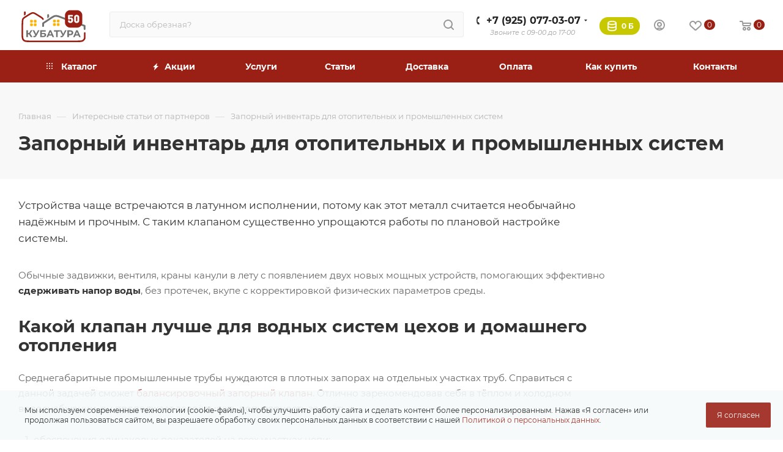

--- FILE ---
content_type: text/html; charset=UTF-8
request_url: https://kubatura50.ru/interestnye_article/zapornyy_inventar_dlya_otopitelnykh_i_promyshlennykh_sistem/
body_size: 72287
content:
<!DOCTYPE html>
<html xmlns="http://www.w3.org/1999/xhtml" xml:lang="ru" lang="ru"  >
<head>
	<title>Запорный инвентарь для отопительных и промышленных систем</title>
	<meta name="yandex-verification" content="b3e13bf1fe6d6183" />
	<meta name="viewport" content="initial-scale=1.0, width=device-width, maximum-scale=1" />
	<meta name="HandheldFriendly" content="true" />
	<meta name="yes" content="yes" />
	<meta name="apple-mobile-web-app-status-bar-style" content="black" />
	<meta http-equiv="Content-Type" content="text/html; charset=UTF-8" />
<meta name="keywords" content="интересные статьи от партнеров" />
<meta name="description" content="Устройства чаще встречаются в латунном исполнении, потому как этот металл считается необычайно надёжным и прочным. С таким клапаном существенно упрощаются работы по плановой настройке системы." />
<link href="/bitrix/css/aspro.max/notice.min.css?17415304772876"  rel="stylesheet" />
<link href="/bitrix/css/arturgolubev.cookiealert/style.min.css?17485437903937"  rel="stylesheet" />
<link href="/bitrix/cache/css/s1/aspro_max/page_b8736aa9e2ef9e13b11ded4d3d77c538/page_b8736aa9e2ef9e13b11ded4d3d77c538_v1.css?1768691213110179"  rel="stylesheet" />
<link href="/bitrix/cache/css/s1/aspro_max/template_0c0f6a4020572ae1ba3e461cf5ab1e78/template_0c0f6a4020572ae1ba3e461cf5ab1e78_v1.css?17686908291352320"  data-template-style="true" rel="stylesheet" />
<script>if(!window.BX)window.BX={};if(!window.BX.message)window.BX.message=function(mess){if(typeof mess==='object'){for(let i in mess) {BX.message[i]=mess[i];} return true;}};</script>
<script>(window.BX||top.BX).message({'JS_CORE_LOADING':'Загрузка...','JS_CORE_NO_DATA':'- Нет данных -','JS_CORE_WINDOW_CLOSE':'Закрыть','JS_CORE_WINDOW_EXPAND':'Развернуть','JS_CORE_WINDOW_NARROW':'Свернуть в окно','JS_CORE_WINDOW_SAVE':'Сохранить','JS_CORE_WINDOW_CANCEL':'Отменить','JS_CORE_WINDOW_CONTINUE':'Продолжить','JS_CORE_H':'ч','JS_CORE_M':'м','JS_CORE_S':'с','JSADM_AI_HIDE_EXTRA':'Скрыть лишние','JSADM_AI_ALL_NOTIF':'Показать все','JSADM_AUTH_REQ':'Требуется авторизация!','JS_CORE_WINDOW_AUTH':'Войти','JS_CORE_IMAGE_FULL':'Полный размер'});</script>
<script src="/bitrix/js/main/core/core.min.js?1741530476216224"></script>
<script>BX.setJSList(['/bitrix/js/main/core/core_ajax.js','/bitrix/js/main/core/core_promise.js','/bitrix/js/main/polyfill/promise/js/promise.js','/bitrix/js/main/loadext/loadext.js','/bitrix/js/main/loadext/extension.js','/bitrix/js/main/polyfill/promise/js/promise.js','/bitrix/js/main/polyfill/find/js/find.js','/bitrix/js/main/polyfill/includes/js/includes.js','/bitrix/js/main/polyfill/matches/js/matches.js','/bitrix/js/ui/polyfill/closest/js/closest.js','/bitrix/js/main/polyfill/fill/main.polyfill.fill.js','/bitrix/js/main/polyfill/find/js/find.js','/bitrix/js/main/polyfill/matches/js/matches.js','/bitrix/js/main/polyfill/core/dist/polyfill.bundle.js','/bitrix/js/main/core/core.js','/bitrix/js/main/polyfill/intersectionobserver/js/intersectionobserver.js','/bitrix/js/main/lazyload/dist/lazyload.bundle.js','/bitrix/js/main/polyfill/core/dist/polyfill.bundle.js','/bitrix/js/main/parambag/dist/parambag.bundle.js']);
BX.setCSSList(['/bitrix/js/main/lazyload/dist/lazyload.bundle.css','/bitrix/js/main/parambag/dist/parambag.bundle.css']);</script>
<script>(window.BX||top.BX).message({'pull_server_enabled':'N','pull_config_timestamp':'1732094999','pull_guest_mode':'N','pull_guest_user_id':'0'});(window.BX||top.BX).message({'PULL_OLD_REVISION':'Для продолжения корректной работы с сайтом необходимо перезагрузить страницу.'});</script>
<script>(window.BX||top.BX).message({'NOTICE_ADDED2CART':'В корзине','NOTICE_CLOSE':'Закрыть','NOTICE_MORE':'и ещё #COUNT# #PRODUCTS#','NOTICE_PRODUCT0':'товаров','NOTICE_PRODUCT1':'товар','NOTICE_PRODUCT2':'товара','NOTICE_ADDED2DELAY':'В отложенных','NOTICE_ADDED2COMPARE':'В сравнении','NOTICE_ERROR':'Ошибка','NOTICE_REQUEST_ERROR':'Ошибка запроса','NOTICE_AUTHORIZED':'Вы успешно авторизовались','NOTICE_ADDED2FAVORITE':'В избранном','NOTICE_ADDED2SUBSCRIBE':'Вы подписались','NOTICE_REMOVED_FROM_COMPARE':'Удалено из сравнения','NOTICE_REMOVED_FROM_FAVORITE':'Удалено из избранного','NOTICE_REMOVED_FROM_SUBSCRIBE':'Удалено из подписки'});</script>
<script>(window.BX||top.BX).message({'CT_BST_SEARCH_BUTTON2':'Найти','SEARCH_IN_SITE_FULL':'По всему сайту','SEARCH_IN_SITE':'Везде','SEARCH_IN_CATALOG_FULL':'По каталогу','SEARCH_IN_CATALOG':'Каталог'});</script>
<script>(window.BX||top.BX).message({'LANGUAGE_ID':'ru','FORMAT_DATE':'DD.MM.YYYY','FORMAT_DATETIME':'DD.MM.YYYY HH:MI:SS','COOKIE_PREFIX':'BITRIX_SM','SERVER_TZ_OFFSET':'10800','UTF_MODE':'Y','SITE_ID':'s1','SITE_DIR':'/','USER_ID':'','SERVER_TIME':'1768691608','USER_TZ_OFFSET':'0','USER_TZ_AUTO':'Y','bitrix_sessid':'96b951dbe7f1cb167a65ffd6a6434f1e'});</script>

<script  src="/bitrix/cache/js/s1/aspro_max/kernel_main/kernel_main_v1.js?176869082910092"></script>
<script  src="/bitrix/cache/js/s1/aspro_max/kernel_main_polyfill_customevent/kernel_main_polyfill_customevent_v1.js?17686908291051"></script>
<script src="/bitrix/js/ui/dexie/dist/dexie.bitrix.bundle.min.js?174153047460992"></script>
<script src="/bitrix/js/main/core/core_ls.min.js?17415304767365"></script>
<script src="/bitrix/js/main/core/core_frame_cache.min.js?174153047611264"></script>
<script src="/bitrix/js/pull/protobuf/protobuf.min.js?174153047276433"></script>
<script src="/bitrix/js/pull/protobuf/model.min.js?174153047214190"></script>
<script src="/bitrix/js/rest/client/rest.client.min.js?17415304779240"></script>
<script src="/bitrix/js/pull/client/pull.client.min.js?174153047244687"></script>
<script src="/bitrix/js/main/ajax.min.js?174153047622194"></script>
<script src="/bitrix/js/aspro.max/notice.min.js?174153047416819"></script>
<script src="/bitrix/js/currency/currency-core/dist/currency-core.bundle.min.js?17415304772842"></script>
<script src="/bitrix/js/currency/core_currency.min.js?1741530477833"></script>
<script src="/bitrix/js/arturgolubev.cookiealert/script.min.js?17478424551768"></script>
<script src="/bitrix/js/yandex.metrika/script.js?17415304726403"></script>
<script>BX.setJSList(['/bitrix/js/main/core/core_fx.js','/bitrix/js/main/polyfill/customevent/main.polyfill.customevent.js','/bitrix/templates/aspro_max/components/bitrix/news/blog/script.js','/bitrix/templates/aspro_max/components/bitrix/news.detail/news/script.js','/bitrix/templates/aspro_max/js/jquery.fancybox.min.js','/bitrix/templates/aspro_max/js/countdown.js','/bitrix/templates/aspro_max/js/lite.bootstrap.js','/bitrix/templates/aspro_max/js/jquery.actual.min.js','/bitrix/templates/aspro_max/vendor/js/jquery.bxslider.js','/bitrix/templates/aspro_max/vendor/js/ripple.js','/bitrix/templates/aspro_max/js/browser.js','/bitrix/templates/aspro_max/js/jquery.uniform.min.js','/bitrix/templates/aspro_max/vendor/js/sticky-sidebar.js','/bitrix/templates/aspro_max/js/jquery.validate.min.js','/bitrix/templates/aspro_max/js/jquery.alphanumeric.js','/bitrix/templates/aspro_max/js/jquery.cookie.js','/bitrix/templates/aspro_max/js/mobile.js','/bitrix/templates/aspro_max/js/main.js','/bitrix/templates/aspro_max/js/blocks/blocks.js','/bitrix/templates/aspro_max/js/logo.min.js','/bitrix/templates/aspro_max/js/autoload/item-action.js','/bitrix/templates/aspro_max/js/autoload/select_offer_load.js','/bitrix/components/arturgolubev/search.title/script.js','/bitrix/templates/aspro_max/components/arturgolubev/search.title/mega_menu/script.js','/bitrix/templates/aspro_max/js/searchtitle.js','/bitrix/templates/aspro_max/components/bitrix/menu/menu_in_burger/script.js','/bitrix/templates/aspro_max/components/bitrix/news.list/banners/script.js','/bitrix/templates/aspro_max/components/bitrix/menu/top_catalog_only/script.js','/bitrix/templates/aspro_max/js/mega_menu.js','/bitrix/templates/aspro_max/components/arturgolubev/search.title/corp/script.js','/bitrix/templates/aspro_max/components/bitrix/menu/top/script.js','/bitrix/templates/aspro_max/components/bitrix/menu/bottom/script.js','/bitrix/components/aspro/marketing.popup.max/templates/.default/script.js','/bitrix/components/bitrix/search.title/script.js','/bitrix/templates/aspro_max/components/bitrix/search.title/fixed/script.js','/bitrix/templates/aspro_max/js/custom.js']);</script>
<script>BX.setCSSList(['/bitrix/templates/aspro_max/components/bitrix/news/blog/style.css','/bitrix/templates/aspro_max/css/animation/animate.min.css','/bitrix/templates/aspro_max/css/animation/animation_ext.css','/bitrix/templates/aspro_max/components/bitrix/news.detail/news/style.css','/bitrix/templates/aspro_max/css/jquery.fancybox.min.css','/bitrix/templates/aspro_max/css/fonts/montserrat/css/montserrat.min.css','/bitrix/templates/aspro_max/css/blocks/dark-light-theme.css','/bitrix/templates/aspro_max/css/colored.css','/bitrix/templates/aspro_max/css/lite.bootstrap.css','/bitrix/templates/aspro_max/css/styles.css','/bitrix/templates/aspro_max/css/blocks/blocks.css','/bitrix/templates/aspro_max/css/blocks/common.blocks/counter-state/counter-state.css','/bitrix/templates/aspro_max/css/menu.css','/bitrix/templates/aspro_max/css/catalog.css','/bitrix/templates/aspro_max/vendor/css/ripple.css','/bitrix/templates/aspro_max/css/stores.css','/bitrix/templates/aspro_max/css/yandex_map.css','/bitrix/templates/aspro_max/css/header_fixed.css','/bitrix/templates/aspro_max/ajax/ajax.css','/bitrix/templates/aspro_max/css/searchtitle.css','/bitrix/templates/aspro_max/css/blocks/line-block.min.css','/bitrix/templates/aspro_max/css/mega_menu.css','/bitrix/templates/aspro_max/components/bitrix/menu/top/style.css','/bitrix/templates/aspro_max/components/bitrix/breadcrumb/main/style.css','/bitrix/templates/aspro_max/css/footer.css','/bitrix/components/aspro/marketing.popup.max/templates/.default/style.css','/bitrix/templates/aspro_max/styles.css','/bitrix/templates/aspro_max/template_styles.css','/bitrix/templates/aspro_max/css/header.css','/bitrix/templates/aspro_max/css/media.css','/bitrix/templates/aspro_max/css/h1-bold.css','/bitrix/templates/aspro_max/themes/custom_s1/theme.css','/bitrix/templates/aspro_max/css/widths/width-3.css','/bitrix/templates/aspro_max/css/fonts/font-10.css','/bitrix/templates/aspro_max/css/custom.css']);</script>
<script>
					(function () {
						"use strict";
						var counter = function ()
						{
							var cookie = (function (name) {
								var parts = ("; " + document.cookie).split("; " + name + "=");
								if (parts.length == 2) {
									try {return JSON.parse(decodeURIComponent(parts.pop().split(";").shift()));}
									catch (e) {}
								}
							})("BITRIX_CONVERSION_CONTEXT_s1");
							if (cookie && cookie.EXPIRE >= BX.message("SERVER_TIME"))
								return;
							var request = new XMLHttpRequest();
							request.open("POST", "/bitrix/tools/conversion/ajax_counter.php", true);
							request.setRequestHeader("Content-type", "application/x-www-form-urlencoded");
							request.send(
								"SITE_ID="+encodeURIComponent("s1")+
								"&sessid="+encodeURIComponent(BX.bitrix_sessid())+
								"&HTTP_REFERER="+encodeURIComponent(document.referrer)
							);
						};
						if (window.frameRequestStart === true)
							BX.addCustomEvent("onFrameDataReceived", counter);
						else
							BX.ready(counter);
					})();
				</script>
            <!-- Yandex.Metrika counter -->
            <script>
                (function (m, e, t, r, i, k, a) {
                    m[i] = m[i] || function () {
                        (m[i].a = m[i].a || []).push(arguments)
                    };
                    m[i].l = 1 * new Date();
                    k = e.createElement(t), a = e.getElementsByTagName(t)[0], k.async = 1, k.src = r, a.parentNode.insertBefore(k, a)
                })
                (window, document, "script", "https://mc.yandex.ru/metrika/tag.js", "ym");
                ym("52015925", "init", {
                    clickmap: true,
                    trackLinks: true,
                    accurateTrackBounce: true,
                    webvisor: true,
                    ecommerce: "dataLayer",
                    params: {
                        __ym: {
                            "ymCmsPlugin": {
                                "cms": "1c-bitrix",
                                "cmsVersion": "22.0",
                                "pluginVersion": "1.0.7",
                                'ymCmsRip': 1555655344                            }
                        }
                    }
                });
                document.addEventListener("DOMContentLoaded", function() {
                                    });
            </script>
            <!-- /Yandex.Metrika counter -->
                    <script>
            window.counters = ["52015925"];
        </script>
<script>BX.message({'PORTAL_WIZARD_NAME':'Аспро: Максимум - интернет-магазин','PORTAL_WIZARD_DESC':'Аспро: Максимум - интернет магазин с поддержкой современных технологий: BigData, композитный сайт, фасетный поиск, адаптивная верстка','ASPRO_MAX_MOD_INST_OK':'Поздравляем, модуль «Аспро: Максимум - интернет-магазин» успешно установлен!<br />\nДля установки готового сайта, пожалуйста перейдите <a href=\'/bitrix/admin/wizard_list.php?lang=ru\'>в список мастеров<\/a> <br />и выберите пункт «Установить» в меню мастера aspro:max','ASPRO_MAX_MOD_UNINST_OK':'Удаление модуля успешно завершено','ASPRO_MAX_SCOM_INSTALL_NAME':'Аспро: Максимум - интернет-магазин','ASPRO_MAX_SCOM_INSTALL_DESCRIPTION':'Мастер создания интернет-магазина «Аспро: Максимум - интернет-магазин»','ASPRO_MAX_SCOM_INSTALL_TITLE':'Установка модуля \"Аспро: Максимум\"','ASPRO_MAX_SCOM_UNINSTALL_TITLE':'Удаление модуля \"Аспро: Максимум\"','ASPRO_MAX_SPER_PARTNER':'Аспро','ASPRO_MAX_PARTNER_URI':'http://www.aspro.ru','OPEN_WIZARDS_LIST':'Открыть список мастеров','ASPRO_MAX_INSTALL_SITE':'Установить готовый сайт','PHONE':'Телефон','FAST_VIEW':'Быстрый просмотр','BONUS_TITLE_ACCOUNT':'Накопительная система бонусов','BONUS_CHAIN_ACCOUNT':'Моя бонусная карта','TABLES_SIZE_TITLE':'Подбор размера','SOCIAL':'Социальные сети','DESCRIPTION':'Описание магазина','ITEMS':'Товары','LOGO':'Логотип','REGISTER_INCLUDE_AREA':'Текст о регистрации','AUTH_INCLUDE_AREA':'Текст об авторизации','FRONT_IMG':'Изображение компании','EMPTY_CART':'пуста','CATALOG_VIEW_MORE':'... Показать все','CATALOG_VIEW_LESS':'... Свернуть','JS_REQUIRED':'Заполните это поле','JS_FORMAT':'Неверный формат','JS_FILE_EXT':'Недопустимое расширение файла','JS_PASSWORD_COPY':'Пароли не совпадают','JS_PASSWORD_LENGTH':'Минимум 6 символов','JS_ERROR':'Неверно заполнено поле','JS_FILE_SIZE':'Максимальный размер 5мб','JS_FILE_BUTTON_NAME':'Выберите файл','JS_FILE_DEFAULT':'Прикрепите файл','JS_DATE':'Некорректная дата','JS_DATETIME':'Некорректная дата/время','JS_REQUIRED_LICENSES':'Согласитесь с условиями','JS_REQUIRED_OFFER':'Согласитесь с условиями','LICENSE_PROP':'Согласие на обработку персональных данных','LOGIN_LEN':'Введите минимум {0} символа','FANCY_CLOSE':'Закрыть','FANCY_NEXT':'Следующий','FANCY_PREV':'Предыдущий','TOP_AUTH_REGISTER':'Регистрация','CALLBACK':'Заказать звонок','ASK':'Задать вопрос','REVIEW':'Оставить отзыв','S_CALLBACK':'Заказать звонок','UNTIL_AKC':'До конца акции','TITLE_QUANTITY_BLOCK':'Остаток','TITLE_QUANTITY':'шт','TOTAL_SUMM_ITEM':'Общая стоимость ','SUBSCRIBE_SUCCESS':'Вы успешно подписались','RECAPTCHA_TEXT':'Подтвердите, что вы не робот','JS_RECAPTCHA_ERROR':'Пройдите проверку','COUNTDOWN_SEC':'сек','COUNTDOWN_MIN':'мин','COUNTDOWN_HOUR':'час','COUNTDOWN_DAY0':'дн','COUNTDOWN_DAY1':'дн','COUNTDOWN_DAY2':'дн','COUNTDOWN_WEAK0':'Недель','COUNTDOWN_WEAK1':'Неделя','COUNTDOWN_WEAK2':'Недели','COUNTDOWN_MONTH0':'Месяцев','COUNTDOWN_MONTH1':'Месяц','COUNTDOWN_MONTH2':'Месяца','COUNTDOWN_YEAR0':'Лет','COUNTDOWN_YEAR1':'Год','COUNTDOWN_YEAR2':'Года','COUNTDOWN_COMPACT_SEC':'с','COUNTDOWN_COMPACT_MIN':'м','COUNTDOWN_COMPACT_HOUR':'ч','COUNTDOWN_COMPACT_DAY':'д','COUNTDOWN_COMPACT_WEAK':'н','COUNTDOWN_COMPACT_MONTH':'м','COUNTDOWN_COMPACT_YEAR0':'л','COUNTDOWN_COMPACT_YEAR1':'г','CATALOG_PARTIAL_BASKET_PROPERTIES_ERROR':'Заполнены не все свойства у добавляемого товара','CATALOG_EMPTY_BASKET_PROPERTIES_ERROR':'Выберите свойства товара, добавляемые в корзину в параметрах компонента','CATALOG_ELEMENT_NOT_FOUND':'Элемент не найден','ERROR_ADD2BASKET':'Ошибка добавления товара в корзину','CATALOG_SUCCESSFUL_ADD_TO_BASKET':'Успешное добавление товара в корзину','ERROR_BASKET_TITLE':'Ошибка корзины','ERROR_BASKET_PROP_TITLE':'Выберите свойства, добавляемые в корзину','ERROR_BASKET_BUTTON':'Выбрать','BASKET_TOP':'Корзина в шапке','ERROR_ADD_DELAY_ITEM':'Ошибка отложенной корзины','VIEWED_TITLE':'Ранее вы смотрели','VIEWED_BEFORE':'Ранее вы смотрели','BEST_TITLE':'Лучшие предложения','CT_BST_SEARCH_BUTTON':'Поиск','CT_BST_SEARCH2_BUTTON':'Найти','BASKET_PRINT_BUTTON':'Распечатать','BASKET_CLEAR_ALL_BUTTON':'Очистить','BASKET_QUICK_ORDER_BUTTON':'Быстрый заказ','BASKET_CONTINUE_BUTTON':'Продолжить покупки','BASKET_ORDER_BUTTON':'Оформить заказ','SHARE_BUTTON':'Поделиться','BASKET_CHANGE_TITLE':'Ваш заказ','BASKET_CHANGE_LINK':'Изменить','MORE_INFO_SKU':'Купить','FROM':'от','BEFORE':'до','TITLE_BLOCK_VIEWED_NAME':'Ранее вы смотрели','T_BASKET':'Корзина','FILTER_EXPAND_VALUES':'Показать все','FILTER_HIDE_VALUES':'Свернуть','FULL_ORDER':'Полный заказ','CUSTOM_COLOR_CHOOSE':'Выбрать','CUSTOM_COLOR_CANCEL':'Отмена','S_MOBILE_MENU':'Меню','MAX_T_MENU_BACK':'Назад','MAX_T_MENU_CALLBACK':'Обратная связь','MAX_T_MENU_CONTACTS_TITLE':'Будьте на связи','SEARCH_TITLE':'Поиск','SOCIAL_TITLE':'Оставайтесь на связи','HEADER_SCHEDULE':'Время работы','SEO_TEXT':'SEO описание','COMPANY_IMG':'Картинка компании','COMPANY_TEXT':'Описание компании','CONFIG_SAVE_SUCCESS':'Настройки сохранены','CONFIG_SAVE_FAIL':'Ошибка сохранения настроек','ITEM_ECONOMY':'Экономия','ITEM_ARTICLE':'Артикул: ','JS_FORMAT_ORDER':'имеет неверный формат','JS_BASKET_COUNT_TITLE':'В корзине товаров на SUMM','POPUP_VIDEO':'Видео','POPUP_GIFT_TEXT':'Нашли что-то особенное? Намекните другу о подарке!','ORDER_FIO_LABEL':'Ф.И.О.','ORDER_PHONE_LABEL':'Телефон','ORDER_REGISTER_BUTTON':'Регистрация','PRICES_TYPE':'Варианты цен','FILTER_HELPER_VALUES':' знач.','SHOW_MORE_SCU_MAIN':'Еще #COUNT#','SHOW_MORE_SCU_1':'предложение','SHOW_MORE_SCU_2':'предложения','SHOW_MORE_SCU_3':'предложений','PARENT_ITEM_NOT_FOUND':'Не найден основной товар для услуги в корзине. Обновите страницу и попробуйте снова.','INVALID_NUMBER':'Неверный номер','INVALID_COUNTRY_CODE':'Неверный код страны','TOO_SHORT':'Номер слишком короткий','TOO_LONG':'Номер слишком длинный','FORM_REQUIRED_FIELDS':'обязательные поля'})</script>
<link href="/bitrix/templates/aspro_max/css/critical.min.css?174153050524" data-skip-moving="true" rel="stylesheet">
<meta name="theme-color" content="#9a2015">
<style>:root{--theme-base-color: #9a2015;--theme-base-opacity-color: #9a20151a;--theme-base-color-hue:5;--theme-base-color-saturation:76%;--theme-base-color-lightness:34%;}</style>
<style>html {--theme-page-width: 1348px;--theme-page-width-padding: 30px}</style>
<script src="/bitrix/templates/aspro_max/js/observer.js" async defer></script>
<script data-skip-moving="true">window.lazySizesConfig = window.lazySizesConfig || {};lazySizesConfig.loadMode = 1;lazySizesConfig.expand = 200;lazySizesConfig.expFactor = 1;lazySizesConfig.hFac = 0.1;window.lazySizesConfig.lazyClass = "lazy";</script>
<script src="/bitrix/templates/aspro_max/js/ls.unveilhooks.min.js" data-skip-moving="true" defer></script>
<script src="/bitrix/templates/aspro_max/js/lazysizes.min.js" data-skip-moving="true" defer></script>
<link rel="manifest" href="/manifest.json">
<link rel="apple-touch-icon" sizes="48x48" href="/upload/CMax/925/5hte84teoljfxtinh81moquhfoibyfzy.png">
<link rel="apple-touch-icon" sizes="72x72" href="/upload/CMax/e04/ptwlk4hzagmth2q2db3qyir8t0ipo15e.png">
<link rel="apple-touch-icon" sizes="96x96" href="/upload/CMax/576/b5dxr5wcz31wthk1w5ohbbrf5hvnvu0l.png">
<link rel="apple-touch-icon" sizes="144x144" href="/upload/CMax/7c9/fsmi3fgrosms28drouxtpox82zugf6hx.png">
<link rel="apple-touch-icon" sizes="192x192" href="/upload/CMax/be3/o1jt6d2urj28tlpaokxjnr2mumlk0k3f.png">
<link href="/bitrix/templates/aspro_max/css/print.min.css?174153050521755" data-template-style="true" rel="stylesheet" media="print">
					<script data-skip-moving="true" src="/bitrix/js/main/jquery/jquery-3.3.1.min.js"></script>
					<script data-skip-moving="true" src="/bitrix/templates/aspro_max/js/speed.min.js?=1741530505"></script>
<link rel="shortcut icon" href="/favicon.svg" type="image/svg+xml" />
<link rel="apple-touch-icon" sizes="180x180" href="/upload/CMax/fa8/r9qzaltzvjqatuaml6rt4907fkcunh0m.webp" />
<meta property="og:description" content="Устройства чаще встречаются в латунном исполнении, потому как этот металл считается необычайно надёжным и прочным. С таким клапаном существенно упрощаются работы по плановой настройке системы." />
<meta property="og:image" content="https://kubatura50.ru/logo.png" />
<link rel="image_src" href="https://kubatura50.ru/logo.png"  />
<meta property="og:title" content="Запорный инвентарь для отопительных и промышленных систем" />
<meta property="og:type" content="website" />
<meta property="og:url" content="https://kubatura50.ru/interestnye_article/zapornyy_inventar_dlya_otopitelnykh_i_promyshlennykh_sistem/" />
<script src="/bitrix/templates/aspro_max/js/fetch/bottom_panel.js" data-skip-moving="true" defer=""></script>
<script>window.dataLayer = window.dataLayer || [];</script>

<script  src="/bitrix/cache/js/s1/aspro_max/template_71f55fd1410cc19412ebed9e6db037b3/template_71f55fd1410cc19412ebed9e6db037b3_v1.js?1768690829397847"></script>
<script  src="/bitrix/cache/js/s1/aspro_max/page_b59e5cba0fc7f48f0ec1e63d0a3c0f2c/page_b59e5cba0fc7f48f0ec1e63d0a3c0f2c_v1.js?176869121371309"></script>
			</head>
<body class=" site_s1  fill_bg_n catalog-delayed-btn-Y theme-light" id="main" data-site="/">
		
	<div id="panel"></div>
	<!--'start_frame_cache_4i19eW'-->
<!--'end_frame_cache_4i19eW'-->				<!--'start_frame_cache_basketitems-component-block'-->												<div id="ajax_basket"></div>
					<!--'end_frame_cache_basketitems-component-block'-->								<div class="cd-modal-bg"></div>
		<script data-skip-moving="true">var solutionName = 'arMaxOptions';</script>
		<script src="/bitrix/templates/aspro_max/js/setTheme.php?site_id=s1&site_dir=/" data-skip-moving="true"></script>
		<script>window.onload=function(){window.basketJSParams = window.basketJSParams || [];window.dataLayer = window.dataLayer || [];}
		BX.message({'MIN_ORDER_PRICE_TEXT':'<br>','LICENSES_TEXT':'Я согласен на обработку <a target=\"_blank\" href=\"/policy/\">персональных данных<\/a>.'});
		arAsproOptions.PAGES.FRONT_PAGE = window[solutionName].PAGES.FRONT_PAGE = "";arAsproOptions.PAGES.BASKET_PAGE = window[solutionName].PAGES.BASKET_PAGE = "";arAsproOptions.PAGES.ORDER_PAGE = window[solutionName].PAGES.ORDER_PAGE = "";arAsproOptions.PAGES.PERSONAL_PAGE = window[solutionName].PAGES.PERSONAL_PAGE = "";arAsproOptions.PAGES.CATALOG_PAGE = window[solutionName].PAGES.CATALOG_PAGE = "";</script>
		<div class="wrapper1  header_bgcolored long_header colored_header basket_normal basket_fill_WHITE side_LEFT block_side_NORMAL catalog_icons_Y banner_auto with_fast_view mheader-v1 header-v2 header-font-lower_Y regions_N title_position_LEFT footer-v3 front-vindex1 mfixed_Y mfixed_view_always title-v2 lazy_Y with_phones compact-catalog dark-hover-overlay normal-catalog-img landing-normal big-banners-mobile-normal bottom-icons-panel-Y compact-breadcrumbs-N catalog-delayed-btn-Y  ">

<div class="mega_fixed_menu scrollblock">
	<div class="maxwidth-theme">
		<svg class="svg svg-close" width="14" height="14" viewBox="0 0 14 14">
		  <path data-name="Rounded Rectangle 568 copy 16" d="M1009.4,953l5.32,5.315a0.987,0.987,0,0,1,0,1.4,1,1,0,0,1-1.41,0L1008,954.4l-5.32,5.315a0.991,0.991,0,0,1-1.4-1.4L1006.6,953l-5.32-5.315a0.991,0.991,0,0,1,1.4-1.4l5.32,5.315,5.31-5.315a1,1,0,0,1,1.41,0,0.987,0.987,0,0,1,0,1.4Z" transform="translate(-1001 -946)"></path>
		</svg>
		<i class="svg svg-close mask arrow"></i>
		<div class="row">
			<div class="col-md-9">
				<div class="left_menu_block">
					<div class="logo_block flexbox flexbox--row align-items-normal">
						<div class="logo">
							<!--'start_frame_cache_header-buffered-logo1'--><a href="/"><svg xmlns="http://www.w3.org/2000/svg" width="117" height="67" viewBox="0 0 190 81" fill="none"><defs><style>.fil3{fill:#9a2015}.fil2{fill:#ffb300}.fil0{fill:#727271;fill-rule:nonzero}</style></defs><path class="fil0" d="M28.248 66.037h-2.869v7.272h-4.126V55.258h4.126v7.298h2.972l4.715-7.298h4.381l-5.868 8.716 6.048 9.335h-4.715l-4.664-7.272zm27.827-10.779-7.636 14.286c-.734 1.376-1.618 2.415-2.651 3.12-1.034.705-2.157 1.058-3.37 1.058-.94 0-1.913-.207-2.921-.619l.999-3.172c.718.224 1.316.335 1.794.335.512 0 .974-.124 1.384-.374.41-.249.785-.64 1.127-1.173l.154-.206-7.072-13.255h4.432l4.766 9.696 4.92-9.696h4.074zm1.973 0h14.478v3.326H62.174v3.714h4.971c2.169 0 3.822.456 4.958 1.366 1.136.912 1.704 2.227 1.704 3.946 0 1.805-.632 3.207-1.897 4.203-1.264.998-3.049 1.496-5.355 1.496h-8.507V55.258zm8.277 14.957c1.059 0 1.87-.211 2.434-.632.564-.421.845-1.036.845-1.844 0-1.582-1.093-2.372-3.279-2.372h-4.151v4.848h4.151zm22.625-.774h-8.327l-1.589 3.868H74.78l7.995-18.051h4.1l8.02 18.051h-4.356l-1.589-3.868zm-1.306-3.172L84.8 59.358l-2.845 6.911h5.689zm22.446-7.607h-5.74v14.647h-4.1V58.662h-5.714v-3.404h15.554v3.404zm18.038-3.404-7.635 14.286c-.735 1.376-1.619 2.415-2.652 3.12-1.034.705-2.157 1.058-3.37 1.058-.94 0-1.913-.207-2.921-.619l.999-3.172c.718.224 1.316.335 1.794.335.513 0 .974-.124 1.384-.374.41-.249.786-.64 1.127-1.173l.154-.206-7.072-13.255h4.433l4.765 9.696 4.92-9.696h4.074zm9.737 0c1.589 0 2.968.266 4.139.799 1.17.534 2.071 1.29 2.703 2.27.632.98.948 2.14.948 3.481 0 1.324-.316 2.48-.948 3.468-.632.989-1.533 1.745-2.703 2.27-1.171.524-2.55.786-4.139.786h-3.613v4.977h-4.15V55.258h7.763zm-.23 9.67c1.247 0 2.195-.271 2.844-.812.649-.542.973-1.311.973-2.308 0-1.014-.324-1.792-.973-2.334-.649-.541-1.597-.812-2.844-.812h-3.383v6.266h3.383zm22.01 4.513h-8.327l-1.589 3.868h-4.254l7.995-18.051h4.1l8.02 18.051h-4.356l-1.589-3.868zm-1.307-3.172-2.844-6.911-2.844 6.911h5.688z"/><path d="M174.195 62.515a2.12 2.12 0 0 1 2.113-2.127 2.12 2.12 0 0 1 2.113 2.127v4.311c0 11.62-.001 11.822-3.896 15.876-2.018 2.101-4.551 3.14-8.098 3.636-3.251.455-7.279.455-12.649.455H33.065c-11.211 0-16.821-.001-20.748-4.091-1.996-2.078-2.983-4.688-3.456-8.348-.438-3.39-.44-7.57-.44-13.142v-4.311c0-6.844.002-29.196 1.729-32.369 1.729-3.176 4.548-4.939 10.166-8.449l5.678-3.541c2.866-1.797 5.02-3.143 6.94-4.081 2.095-1.026 3.862-1.539 5.764-1.539 1.902 0 3.668.513 5.763 1.539 1.92.938 4.074 2.284 6.943 4.076l5.676 3.546c5.62 3.512 8.439 5.276 10.168 8.456a2.127 2.127 0 0 1-.841 2.873c-1.02.559-2.3.18-2.855-.846-1.185-2.181-3.696-3.752-8.701-6.88l-5.667-3.545c-2.786-1.735-4.873-3.039-6.554-3.861-1.505-.736-2.717-1.105-3.932-1.105-1.217 0-2.428.369-3.933 1.105-1.682.823-3.768 2.126-6.545 3.861l-5.675 3.545c-5.006 3.128-7.515 4.698-8.699 6.88-1.198 2.207-1.199 24.203-1.199 30.335v4.311c0 5.484.001 9.599.388 12.594.35 2.729 1.016 4.601 2.319 5.956 2.666 2.777 7.683 2.778 17.711 2.778h120.713c5.25 0 9.188 0 12.072-.404 2.586-.361 4.362-1.043 5.639-2.374 2.705-2.815 2.706-2.45 2.706-12.936v-4.311z" style="fill:#9a2015;fill-rule:nonzero"/><path class="fil2" d="M33.212 27.564h3.132c1.112 0 2.022.915 2.022 2.035v3.152c0 1.119-.91 2.035-2.022 2.035h-3.132a2.035 2.035 0 0 1-2.022-2.035v-3.152c0-1.12.91-2.035 2.022-2.035zM33.212 37.016h3.132c1.112 0 2.022.916 2.022 2.035v3.152c0 1.119-.91 2.035-2.022 2.035h-3.132a2.035 2.035 0 0 1-2.022-2.035v-3.152c0-1.119.91-2.035 2.022-2.035zM43.184 27.564h3.132c1.112 0 2.022.915 2.022 2.035v3.152c0 1.119-.91 2.035-2.022 2.035h-3.132a2.035 2.035 0 0 1-2.022-2.035v-3.152c0-1.12.91-2.035 2.022-2.035zM43.184 37.016h3.132c1.112 0 2.022.916 2.022 2.035v3.152c0 1.119-.91 2.035-2.022 2.035h-3.132a2.035 2.035 0 0 1-2.022-2.035v-3.152c0-1.119.91-2.035 2.022-2.035z"/><path class="fil0" d="M68.03 44.065a2.377 2.377 0 0 1-2.369 2.385 2.378 2.378 0 0 1-2.37-2.385v-7.41c0-.877.47-1.643 1.17-2.057l25.073-16.505c3.945-2.597 7.43-3.536 10.889-3.464 3.352.069 6.509 1.094 10 2.462 15.759 6.177 31.868 11.878 47.93 17.563a4288.264 4288.264 0 0 1 18.344 6.519 2.383 2.383 0 0 1 1.573 2.244v8.543a2.377 2.377 0 0 1-2.369 2.384 2.377 2.377 0 0 1-2.369-2.384v-6.863c-6.525-2.341-11.625-4.146-16.733-5.954-16.091-5.695-32.228-11.406-48.078-17.618-3.054-1.196-5.762-2.092-8.391-2.146-2.522-.053-5.136.68-8.205 2.7L68.03 37.941v6.124z"/><path class="fil2" d="M94.253 27.129h3.132c1.112 0 2.022.916 2.022 2.036v3.151c0 1.119-.91 2.035-2.022 2.035h-3.132a2.035 2.035 0 0 1-2.022-2.035v-3.151c0-1.12.91-2.036 2.022-2.036zM94.253 36.582h3.132c1.112 0 2.022.916 2.022 2.035v3.152c0 1.119-.91 2.035-2.022 2.035h-3.132a2.035 2.035 0 0 1-2.022-2.035v-3.152c0-1.119.91-2.035 2.022-2.035zM104.225 27.129h3.131c1.113 0 2.022.916 2.022 2.036v3.151a2.034 2.034 0 0 1-2.022 2.035h-3.131a2.034 2.034 0 0 1-2.022-2.035v-3.151c0-1.12.909-2.036 2.022-2.036zM104.225 36.582h3.131c1.113 0 2.022.916 2.022 2.035v3.152a2.034 2.034 0 0 1-2.022 2.035h-3.131a2.034 2.034 0 0 1-2.022-2.035v-3.152c0-1.119.909-2.035 2.022-2.035z"/><path class="fil3" d="M137.623 1.803h18.255c7.655 0 13.919 6.304 13.919 14.009v18.372c0 7.704-6.264 14.008-13.919 14.008h-18.255c-7.656 0-13.919-6.304-13.919-14.008V15.812c0-7.705 6.263-14.009 13.919-14.009z"/><path d="M141.993 18.764c1.072 0 1.37-.015 1.906-.27.625-.314 1.072-1.063 1.072-1.948 0-.883-.447-1.633-1.072-1.947-.536-.255-.834-.27-1.906-.27h-7.4c-.685 0-1.429.015-2.01.599-.64.644-.655 1.544-.655 2.113v7.207c0 .84.223 1.589.7 2.068.506.51 1.012.66 1.727.66.61 0 .968-.09 1.325-.285.357-.195.581-.389.893-.674.477-.435.953-.659 1.787-.659 1.281 0 2.055.659 2.055 3.026 0 1.259-.179 2.038-.626 2.488-.387.389-.789.539-1.459.539-.953 0-1.384-.434-1.712-1.034-.357-.689-.536-1.004-.923-1.334-.372-.329-.774-.479-1.504-.479-.685 0-1.295.24-1.712.659-.432.435-.685 1.049-.685 1.814 0 1.393.73 2.547 1.668 3.311 1.355 1.094 2.844 1.499 4.868 1.499 2.531 0 4.08-.9 5.003-1.829 1.578-1.588 1.966-3.056 1.966-5.634 0-2.008-.239-3.926-1.966-5.664-.863-.869-2.263-1.498-4.109-1.498-1.311 0-2.442.509-2.859.839v-3.297h5.628zm19.713 2.038c0-4.405-3.305-6.653-6.819-6.653s-6.819 2.248-6.819 6.653v8.391c0 4.406 3.305 6.654 6.819 6.654s6.819-2.248 6.819-6.654v-8.391zm-4.884 8.421c0 1.499-.893 2.188-1.935 2.188s-1.936-.689-1.936-2.188v-8.421c0-1.498.894-2.218 1.936-2.218 1.042 0 1.935.72 1.935 2.218v8.421z" style="fill:#fefefe;fill-rule:nonzero"/><path class="fil3" d="M17.266 5.179a2.395 2.395 0 0 1 2.381 2.396v5.72c-1.902 1.19-3.464 2.179-4.763 3.105V7.575a2.396 2.396 0 0 1 2.382-2.396z"/><path d="M79.036 12.29a2.396 2.396 0 0 1 2.382 2.397v5.72c-1.903 1.189-3.465 2.178-4.764 3.104v-8.824a2.396 2.396 0 0 1 2.382-2.397z" style="fill:#727271"/></svg></a><!--'end_frame_cache_header-buffered-logo1'-->						</div>
						<div class="top-description addr">
													</div>
					</div>
					<div class="search_block">
						<div class="search_wrap">
							<div class="search-block">
									<div class="search-wrapper">
		<div id="title-search_mega_menu">
			<form action="/catalog/" class="search">
				<div class="search-input-div">
					<input class="search-input" id="title-search-input_mega_menu" type="text" name="q" value="" placeholder="Поиск" size="20" maxlength="50" autocomplete="off" />
				</div>
				<div class="search-button-div">
					<button class="btn btn-search" type="submit" name="s" value="Найти"><i class="svg search2  inline " aria-hidden="true"><svg width="17" height="17" ><use xlink:href="/bitrix/templates/aspro_max/images/svg/header_icons_srite.svg#search"></use></svg></i></button>
					
					<span class="close-block inline-search-hide"><span class="svg svg-close close-icons"></span></span>
				</div>
			</form>
		</div>
	</div>
<script>
	var jsControl = new JCTitleSearch3({
		//'WAIT_IMAGE': '/bitrix/themes/.default/images/wait.gif',
		'AJAX_PAGE' : '/interestnye_article/zapornyy_inventar_dlya_otopitelnykh_i_promyshlennykh_sistem/',
		'CONTAINER_ID': 'title-search_mega_menu',
		'INPUT_ID': 'title-search-input_mega_menu',
		'INPUT_ID_TMP': 'title-search-input_mega_menu',
		'MIN_QUERY_LEN': 2
	});
</script>							</div>
						</div>
					</div>
										<!-- noindex -->

	<div class="burger_menu_wrapper">
		
			<div class="top_link_wrapper">
				<div class="menu-item dropdown catalog wide_menu  ">
					<div class="wrap">
						<a class="dropdown-toggle" href="/catalog/">
							<div class="link-title color-theme-hover">
																Каталог							</div>
						</a>
													<span class="tail"></span>
							<div class="burger-dropdown-menu row">
								<div class="menu-wrapper" >
									
																														<div class="col-md-4 dropdown-submenu  has_img">
																						<a href="/catalog/stroymaterialy/" class="color-theme-hover" title="Стройматериалы">
												<span class="name option-font-bold">Стройматериалы</span>
											</a>
																								<div class="burger-dropdown-menu toggle_menu">
																																									<div class="menu-item   ">
															<a href="/catalog/stroymaterialy/gipsokarton/" title="Гипсокартон">
																<span class="name color-theme-hover">Гипсокартон</span>
															</a>
																													</div>
																																									<div class="menu-item   ">
															<a href="/catalog/stroymaterialy/drevesno_plitnye_materialy/" title="Древесно-плитные материалы">
																<span class="name color-theme-hover">Древесно-плитные материалы</span>
															</a>
																													</div>
																																									<div class="menu-item   ">
															<a href="/catalog/stroymaterialy/kirpich-gazobeton-koltsa-kolodeznye/" title="Кирпич, газобетон, кольца колодезные">
																<span class="name color-theme-hover">Кирпич, газобетон, кольца колодезные</span>
															</a>
																													</div>
																																									<div class="menu-item   ">
															<a href="/catalog/stroymaterialy/krovlya_zabor_vodoslivy/" title="Кровля, забор, водосливы">
																<span class="name color-theme-hover">Кровля, забор, водосливы</span>
															</a>
																													</div>
																																									<div class="menu-item   ">
															<a href="/catalog/stroymaterialy/metalloprokat/" title="Металлопрокат">
																<span class="name color-theme-hover">Металлопрокат</span>
															</a>
																													</div>
																																									<div class="menu-item collapsed  ">
															<a href="/catalog/stroymaterialy/peny_germetiki_klei/" title="Пены, герметики, клеи">
																<span class="name color-theme-hover">Пены, герметики, клеи</span>
															</a>
																													</div>
																																									<div class="menu-item collapsed  ">
															<a href="/catalog/stroymaterialy/pilomaterial/" title="Пиломатериал">
																<span class="name color-theme-hover">Пиломатериал</span>
															</a>
																													</div>
																																									<div class="menu-item collapsed  ">
															<a href="/catalog/stroymaterialy/profil-dlya-gipsokartona/" title="Профиль для гипсокартона">
																<span class="name color-theme-hover">Профиль для гипсокартона</span>
															</a>
																													</div>
																																									<div class="menu-item collapsed  ">
															<a href="/catalog/stroymaterialy/sayding_paneli_pvkh_doska_terrasnaya/" title="Сайдинг, панели ПВХ, доска террасная">
																<span class="name color-theme-hover">Сайдинг, панели ПВХ, доска террасная</span>
															</a>
																													</div>
																																									<div class="menu-item collapsed  ">
															<a href="/catalog/stroymaterialy/setki-armaturnye/" title="Сетки арматурные">
																<span class="name color-theme-hover">Сетки арматурные</span>
															</a>
																													</div>
																																									<div class="menu-item collapsed  ">
															<a href="/catalog/stroymaterialy/krepezh/" title="Крепеж">
																<span class="name color-theme-hover">Крепеж</span>
															</a>
																													</div>
																																									<div class="menu-item collapsed  ">
															<a href="/catalog/stroymaterialy/stolyarnye_izdeliya/" title="Столярные изделия">
																<span class="name color-theme-hover">Столярные изделия</span>
															</a>
																													</div>
																																									<div class="menu-item collapsed  ">
															<a href="/catalog/stroymaterialy/sukhie-stroitelnye-smesi-i-gruntovki/" title="Сухие строительные смеси и грунтовки">
																<span class="name color-theme-hover">Сухие строительные смеси и грунтовки</span>
															</a>
																													</div>
																																									<div class="menu-item collapsed  ">
															<a href="/catalog/stroymaterialy/teplo-i-zvukoizolyatsiya/" title="Тепло и звукоизоляция">
																<span class="name color-theme-hover">Тепло и звукоизоляция</span>
															</a>
																													</div>
																																									<div class="menu-item collapsed  ">
															<a href="/catalog/stroymaterialy/trotuarnaya_plitka_bordyury/" title="Тротуарная плитка, бордюры">
																<span class="name color-theme-hover">Тротуарная плитка, бордюры</span>
															</a>
																													</div>
																																									<div class="menu-item collapsed  ">
															<a href="/catalog/stroymaterialy/tsement-pesok-shcheben-keramzit/" title="Цемент, песок, щебень, керамзит">
																<span class="name color-theme-hover">Цемент, песок, щебень, керамзит</span>
															</a>
																													</div>
																																									<div class="menu-item collapsed  ">
															<a href="/catalog/stroymaterialy/polikarbonat/" title="Поликарбонат">
																<span class="name color-theme-hover">Поликарбонат</span>
															</a>
																													</div>
																									</div>
																					</div>
									
																														<div class="col-md-4 dropdown-submenu  has_img">
																						<a href="/catalog/otdelochnye_materialy/" class="color-theme-hover" title="Отделочные материалы">
												<span class="name option-font-bold">Отделочные материалы</span>
											</a>
																								<div class="burger-dropdown-menu toggle_menu">
																																									<div class="menu-item   ">
															<a href="/catalog/otdelochnye_materialy/okna/" title="Окна">
																<span class="name color-theme-hover">Окна</span>
															</a>
																													</div>
																																									<div class="menu-item   ">
															<a href="/catalog/otdelochnye_materialy/dveri/" title="Двери">
																<span class="name color-theme-hover">Двери</span>
															</a>
																													</div>
																																									<div class="menu-item   ">
															<a href="/catalog/otdelochnye_materialy/napolnye-pokrytiya/" title="Напольные покрытия">
																<span class="name color-theme-hover">Напольные покрытия</span>
															</a>
																													</div>
																									</div>
																					</div>
									
																														<div class="col-md-4 dropdown-submenu  has_img">
																						<a href="/catalog/instrumenty_oborudovanie/" class="color-theme-hover" title="Инструменты, оборудование">
												<span class="name option-font-bold">Инструменты, оборудование</span>
											</a>
																								<div class="burger-dropdown-menu toggle_menu">
																																									<div class="menu-item   ">
															<a href="/catalog/instrumenty_oborudovanie/malyarnyy_instrument/" title="Малярный инструмент">
																<span class="name color-theme-hover">Малярный инструмент</span>
															</a>
																													</div>
																																									<div class="menu-item   ">
															<a href="/catalog/instrumenty_oborudovanie/elektroinstrument/" title="Электроинструмент">
																<span class="name color-theme-hover">Электроинструмент</span>
															</a>
																													</div>
																																									<div class="menu-item   ">
															<a href="/catalog/instrumenty_oborudovanie/silovaya-i-stroitelnaya-tekhnika/" title="Силовая и строительная техника">
																<span class="name color-theme-hover">Силовая и строительная техника</span>
															</a>
																													</div>
																																									<div class="menu-item   ">
															<a href="/catalog/instrumenty_oborudovanie/soputstvuyushchie_tovary/" title="Сопутствующие товары">
																<span class="name color-theme-hover">Сопутствующие товары</span>
															</a>
																													</div>
																									</div>
																					</div>
									
																														<div class="col-md-4 dropdown-submenu  has_img">
																						<a href="/catalog/mebel/" class="color-theme-hover" title="Мебель">
												<span class="name option-font-bold">Мебель</span>
											</a>
																								<div class="burger-dropdown-menu toggle_menu">
																																									<div class="menu-item   ">
															<a href="/catalog/mebel/kresla_kompyuternye/" title="Кресла компьютерные">
																<span class="name color-theme-hover">Кресла компьютерные</span>
															</a>
																													</div>
																																									<div class="menu-item   ">
															<a href="/catalog/mebel/stulya/" title="Стулья">
																<span class="name color-theme-hover">Стулья</span>
															</a>
																													</div>
																																									<div class="menu-item   ">
															<a href="/catalog/mebel/korpusnaya_mebel/" title="Корпусная мебель">
																<span class="name color-theme-hover">Корпусная мебель</span>
															</a>
																													</div>
																																									<div class="menu-item   ">
															<a href="/catalog/mebel/mebel_iz_massiva/" title="Мебель из массива">
																<span class="name color-theme-hover">Мебель из массива</span>
															</a>
																													</div>
																																									<div class="menu-item   ">
															<a href="/catalog/mebel/divany_kresla_krovati/" title="Диваны, кресла, кровати">
																<span class="name color-theme-hover">Диваны, кресла, кровати</span>
															</a>
																													</div>
																																									<div class="menu-item collapsed  ">
															<a href="/catalog/mebel/matrasy/" title="Матрасы">
																<span class="name color-theme-hover">Матрасы</span>
															</a>
																													</div>
																																									<div class="menu-item collapsed  ">
															<a href="/catalog/mebel/stoly_obedennye/" title="Столы обеденные">
																<span class="name color-theme-hover">Столы обеденные</span>
															</a>
																													</div>
																									</div>
																					</div>
									
																														<div class="col-md-4 dropdown-submenu  has_img">
																						<a href="/catalog/lakokrasochnye_materialy/" class="color-theme-hover" title="Лакокрасочные материалы">
												<span class="name option-font-bold">Лакокрасочные материалы</span>
											</a>
																								<div class="burger-dropdown-menu toggle_menu">
																																									<div class="menu-item   ">
															<a href="/catalog/lakokrasochnye_materialy/zashchitnye-i-antisepticheskie-sostavy/" title="Защитные и антисептические составы">
																<span class="name color-theme-hover">Защитные и антисептические составы</span>
															</a>
																													</div>
																																									<div class="menu-item   ">
															<a href="/catalog/lakokrasochnye_materialy/zatirka_mastika/" title="Затирка, мастика">
																<span class="name color-theme-hover">Затирка, мастика</span>
															</a>
																													</div>
																																									<div class="menu-item   ">
															<a href="/catalog/lakokrasochnye_materialy/kolerovochnye-pasty/" title="Колеровочные пасты">
																<span class="name color-theme-hover">Колеровочные пасты</span>
															</a>
																													</div>
																																									<div class="menu-item   ">
															<a href="/catalog/lakokrasochnye_materialy/kraska/" title="Краска">
																<span class="name color-theme-hover">Краска</span>
															</a>
																													</div>
																																									<div class="menu-item   ">
															<a href="/catalog/lakokrasochnye_materialy/lak/" title="Лак">
																<span class="name color-theme-hover">Лак</span>
															</a>
																													</div>
																																									<div class="menu-item collapsed  ">
															<a href="/catalog/lakokrasochnye_materialy/propitka_morilka/" title="Пропитка, морилка">
																<span class="name color-theme-hover">Пропитка, морилка</span>
															</a>
																													</div>
																																									<div class="menu-item collapsed  ">
															<a href="/catalog/lakokrasochnye_materialy/rastvoriteli/" title="Растворители">
																<span class="name color-theme-hover">Растворители</span>
															</a>
																													</div>
																																									<div class="menu-item collapsed  ">
															<a href="/catalog/lakokrasochnye_materialy/teplonositeli_olifa_i_prochee/" title="Теплоносители и прочие жидкости">
																<span class="name color-theme-hover">Теплоносители и прочие жидкости</span>
															</a>
																													</div>
																																									<div class="menu-item collapsed  ">
															<a href="/catalog/lakokrasochnye_materialy/emali/" title="Эмали">
																<span class="name color-theme-hover">Эмали</span>
															</a>
																													</div>
																																									<div class="menu-item collapsed  ">
															<a href="/catalog/lakokrasochnye_materialy/aerozolnye-pokrytiya/" title="Аэрозольные покрытия">
																<span class="name color-theme-hover">Аэрозольные покрытия</span>
															</a>
																													</div>
																																									<div class="menu-item collapsed  ">
															<a href="/catalog/lakokrasochnye_materialy/masla-dlya-dereva/" title="Масла для дерева">
																<span class="name color-theme-hover">Масла для дерева</span>
															</a>
																													</div>
																																									<div class="menu-item collapsed  ">
															<a href="/catalog/lakokrasochnye_materialy/dekorativnye-antiseptiki-dlya-dereva/" title="Декоративные антисептики для дерева">
																<span class="name color-theme-hover">Декоративные антисептики для дерева</span>
															</a>
																													</div>
																																									<div class="menu-item collapsed  ">
															<a href="/catalog/lakokrasochnye_materialy/yaroslavskiy_kolorit/" title="Ярославский колорит">
																<span class="name color-theme-hover">Ярославский колорит</span>
															</a>
																													</div>
																																									<div class="menu-item collapsed  ">
															<a href="/catalog/lakokrasochnye_materialy/grunt_emali_po_rzhavchine_/" title="Грунт-Эмали по ржавчине ">
																<span class="name color-theme-hover">Грунт-Эмали по ржавчине </span>
															</a>
																													</div>
																									</div>
																					</div>
									
																														<div class="col-md-4 dropdown-submenu  has_img">
																						<a href="/catalog/otoplenie_i_vodosnabzhenie/" class="color-theme-hover" title="Отопление и водоснабжение">
												<span class="name option-font-bold">Отопление и водоснабжение</span>
											</a>
																								<div class="burger-dropdown-menu toggle_menu">
																																									<div class="menu-item   ">
															<a href="/catalog/otoplenie_i_vodosnabzhenie/radiatory-otopleniya-i-komplektuyushchie/" title="Радиаторы отопления и комплектующие">
																<span class="name color-theme-hover">Радиаторы отопления и комплектующие</span>
															</a>
																													</div>
																																									<div class="menu-item   ">
															<a href="/catalog/otoplenie_i_vodosnabzhenie/truby-asbestotsementnye/" title="Трубы асбестоцементные">
																<span class="name color-theme-hover">Трубы асбестоцементные</span>
															</a>
																													</div>
																																									<div class="menu-item   ">
															<a href="/catalog/otoplenie_i_vodosnabzhenie/kotly/" title="Котлы">
																<span class="name color-theme-hover">Котлы</span>
															</a>
																													</div>
																																									<div class="menu-item   ">
															<a href="/catalog/otoplenie_i_vodosnabzhenie/pechi_otopitelnye/" title="Печи отопительные">
																<span class="name color-theme-hover">Печи отопительные</span>
															</a>
																													</div>
																																									<div class="menu-item   ">
															<a href="/catalog/otoplenie_i_vodosnabzhenie/truby_santekhnicheskie/" title="Трубы сантехнические">
																<span class="name color-theme-hover">Трубы сантехнические</span>
															</a>
																													</div>
																																									<div class="menu-item collapsed  ">
															<a href="/catalog/otoplenie_i_vodosnabzhenie/nasosy_nasosnye_stantsii/" title="Насосы, Насосные Станции">
																<span class="name color-theme-hover">Насосы, Насосные Станции</span>
															</a>
																													</div>
																																									<div class="menu-item collapsed  ">
															<a href="/catalog/otoplenie_i_vodosnabzhenie/nasosnoe_oborudovanie/" title="Насосное оборудование">
																<span class="name color-theme-hover">Насосное оборудование</span>
															</a>
																													</div>
																									</div>
																					</div>
									
																														<div class="col-md-4 dropdown-submenu  has_img">
																						<a href="/catalog/elektrotovary/" class="color-theme-hover" title="Электротовары">
												<span class="name option-font-bold">Электротовары</span>
											</a>
																								<div class="burger-dropdown-menu toggle_menu">
																																									<div class="menu-item   ">
															<a href="/catalog/elektrotovary/ventilyatory/" title="Вентиляторы">
																<span class="name color-theme-hover">Вентиляторы</span>
															</a>
																													</div>
																																									<div class="menu-item   ">
															<a href="/catalog/elektrotovary/obogrevateli_konvektory/" title="Обогреватели, конвекторы">
																<span class="name color-theme-hover">Обогреватели, конвекторы</span>
															</a>
																													</div>
																																									<div class="menu-item   ">
															<a href="/catalog/elektrotovary/radiatory/" title="Радиаторы">
																<span class="name color-theme-hover">Радиаторы</span>
															</a>
																													</div>
																																									<div class="menu-item   ">
															<a href="/catalog/elektrotovary/stabilizatory_napryazheniya/" title="Стабилизаторы напряжения">
																<span class="name color-theme-hover">Стабилизаторы напряжения</span>
															</a>
																													</div>
																																									<div class="menu-item   ">
															<a href="/catalog/elektrotovary/kabeli_i_provoda/" title="Кабели и провода">
																<span class="name color-theme-hover">Кабели и провода</span>
															</a>
																													</div>
																																									<div class="menu-item collapsed  ">
															<a href="/catalog/elektrotovary/avtomaty_uzo_schetchiki/" title="Автоматы, УЗО, счетчики">
																<span class="name color-theme-hover">Автоматы, УЗО, счетчики</span>
															</a>
																													</div>
																																									<div class="menu-item collapsed  ">
															<a href="/catalog/elektrotovary/boksy_shchitki/" title="Боксы, щитки">
																<span class="name color-theme-hover">Боксы, щитки</span>
															</a>
																													</div>
																																									<div class="menu-item collapsed  ">
															<a href="/catalog/elektrotovary/truby_gofrirovannye_pnd/" title="Трубы гофрированные ПНД">
																<span class="name color-theme-hover">Трубы гофрированные ПНД</span>
															</a>
																													</div>
																																									<div class="menu-item collapsed  ">
															<a href="/catalog/elektrotovary/kabel_kanal/" title="Кабель-канал">
																<span class="name color-theme-hover">Кабель-канал</span>
															</a>
																													</div>
																																									<div class="menu-item collapsed  ">
															<a href="/catalog/elektrotovary/korobki_patrony/" title="Коробки, патроны">
																<span class="name color-theme-hover">Коробки, патроны</span>
															</a>
																													</div>
																																									<div class="menu-item collapsed  ">
															<a href="/catalog/elektrotovary/rozetki/" title="Розетки">
																<span class="name color-theme-hover">Розетки</span>
															</a>
																													</div>
																									</div>
																					</div>
									
																														<div class="col-md-4 dropdown-submenu  has_img">
																						<a href="/catalog/santekhnika/" class="color-theme-hover" title="Сантехника">
												<span class="name option-font-bold">Сантехника</span>
											</a>
																								<div class="burger-dropdown-menu toggle_menu">
																																									<div class="menu-item   ">
															<a href="/catalog/santekhnika/biotualety/" title="Биотуалеты">
																<span class="name color-theme-hover">Биотуалеты</span>
															</a>
																													</div>
																																									<div class="menu-item   ">
															<a href="/catalog/santekhnika/vanny/" title="Ванны">
																<span class="name color-theme-hover">Ванны</span>
															</a>
																													</div>
																																									<div class="menu-item   ">
															<a href="/catalog/santekhnika/dushevye_kabiny/" title="Душевые кабины">
																<span class="name color-theme-hover">Душевые кабины</span>
															</a>
																													</div>
																																									<div class="menu-item   ">
															<a href="/catalog/santekhnika/dushevye_poddony_i_komplektuyushchie/" title="Душевые поддоны и комплектующие">
																<span class="name color-theme-hover">Душевые поддоны и комплектующие</span>
															</a>
																													</div>
																																									<div class="menu-item   ">
															<a href="/catalog/santekhnika/moyki/" title="Мойки">
																<span class="name color-theme-hover">Мойки</span>
															</a>
																													</div>
																																									<div class="menu-item collapsed  ">
															<a href="/catalog/santekhnika/umyvalniki_i_pedestaly/" title="Умывальники и пьедесталы">
																<span class="name color-theme-hover">Умывальники и пьедесталы</span>
															</a>
																													</div>
																																									<div class="menu-item collapsed  ">
															<a href="/catalog/santekhnika/unitazy/" title="Унитазы">
																<span class="name color-theme-hover">Унитазы</span>
															</a>
																													</div>
																									</div>
																					</div>
									
																														<div class="col-md-4 dropdown-submenu  has_img">
																						<a href="/catalog/dacha_sad_i_ogorod/" class="color-theme-hover" title="Дача, сад и огород">
												<span class="name option-font-bold">Дача, сад и огород</span>
											</a>
																								<div class="burger-dropdown-menu toggle_menu">
																																									<div class="menu-item   ">
															<a href="/catalog/dacha_sad_i_ogorod/brikety_drova_ugol/" title="Брикеты, дрова, уголь">
																<span class="name color-theme-hover">Брикеты, дрова, уголь</span>
															</a>
																													</div>
																																									<div class="menu-item   ">
															<a href="/catalog/dacha_sad_i_ogorod/tachki_stremyanki/" title="Тачки, стремянки">
																<span class="name color-theme-hover">Тачки, стремянки</span>
															</a>
																													</div>
																																									<div class="menu-item   ">
															<a href="/catalog/dacha_sad_i_ogorod/bochki/" title="Бочки">
																<span class="name color-theme-hover">Бочки</span>
															</a>
																													</div>
																																									<div class="menu-item   ">
															<a href="/catalog/dacha_sad_i_ogorod/banya/" title="Баня">
																<span class="name color-theme-hover">Баня</span>
															</a>
																													</div>
																																									<div class="menu-item   ">
															<a href="/catalog/dacha_sad_i_ogorod/mangaly/" title="Мангалы">
																<span class="name color-theme-hover">Мангалы</span>
															</a>
																													</div>
																																									<div class="menu-item collapsed  ">
															<a href="/catalog/dacha_sad_i_ogorod/mebel_dlya_dachi_i_sada/" title="Мебель для дачи и сада">
																<span class="name color-theme-hover">Мебель для дачи и сада</span>
															</a>
																													</div>
																																									<div class="menu-item collapsed  ">
															<a href="/catalog/dacha_sad_i_ogorod/sadovaya_tekhnika/" title="Садовая техника">
																<span class="name color-theme-hover">Садовая техника</span>
															</a>
																													</div>
																																									<div class="menu-item collapsed  ">
															<a href="/catalog/dacha_sad_i_ogorod/sadovyy_instrument/" title="Садовый инструмент">
																<span class="name color-theme-hover">Садовый инструмент</span>
															</a>
																													</div>
																																									<div class="menu-item collapsed  ">
															<a href="/catalog/dacha_sad_i_ogorod/zabory/" title="Заборы">
																<span class="name color-theme-hover">Заборы</span>
															</a>
																													</div>
																																									<div class="menu-item collapsed  ">
															<a href="/catalog/dacha_sad_i_ogorod/opryskivateli/" title="Опрыскиватели">
																<span class="name color-theme-hover">Опрыскиватели</span>
															</a>
																													</div>
																																									<div class="menu-item collapsed  ">
															<a href="/catalog/dacha_sad_i_ogorod/sadovye_postroyki/" title="Садовые постройки">
																<span class="name color-theme-hover">Садовые постройки</span>
															</a>
																													</div>
																																									<div class="menu-item collapsed  ">
															<a href="/catalog/dacha_sad_i_ogorod/teplitsy/" title="Теплицы">
																<span class="name color-theme-hover">Теплицы</span>
															</a>
																													</div>
																																									<div class="menu-item collapsed  ">
															<a href="/catalog/dacha_sad_i_ogorod/grunt_udobreniya/" title="Грунт, удобрения">
																<span class="name color-theme-hover">Грунт, удобрения</span>
															</a>
																													</div>
																									</div>
																					</div>
																	</div>
							</div>
											</div>
				</div>
			</div>
					
		<div class="bottom_links_wrapper row">
								<div class="menu-item col-md-4 unvisible  sales  ">
					<div class="wrap">
						<a class="" href="/actions/">
							<div class="link-title color-theme-hover">
																	<i class="svg inline  svg-inline-icon_discount" aria-hidden="true" ><svg xmlns="http://www.w3.org/2000/svg" width="9" height="12" viewBox="0 0 9 12"><path  data-name="Shape 943 copy 12" class="cls-1" d="M710,75l-7,7h3l-1,5,7-7h-3Z" transform="translate(-703 -75)"/></svg></i>																Акции							</div>
						</a>
											</div>
				</div>
								<div class="menu-item col-md-4 unvisible dropdown   ">
					<div class="wrap">
						<a class="dropdown-toggle" href="/services/">
							<div class="link-title color-theme-hover">
																Услуги							</div>
						</a>
													<span class="tail"></span>
							<div class="burger-dropdown-menu">
								<div class="menu-wrapper" >
									
																														<div class="  ">
																						<a href="/services/arenda-manipulyatora/" class="color-theme-hover" title="Аренда манипулятора">
												<span class="name option-font-bold">Аренда манипулятора</span>
											</a>
																					</div>
									
																														<div class="  ">
																						<a href="/services/raspil-pilomateriala/" class="color-theme-hover" title="Распил пиломатериалов">
												<span class="name option-font-bold">Распил пиломатериалов</span>
											</a>
																					</div>
									
																														<div class="  ">
																						<a href="/services/rezka-metalloizdeliy/" class="color-theme-hover" title="Резка металлоизделий">
												<span class="name option-font-bold">Резка металлоизделий</span>
											</a>
																					</div>
									
																														<div class="  ">
																						<a href="/services/rezka-stekla/" class="color-theme-hover" title="Резка стекла">
												<span class="name option-font-bold">Резка стекла</span>
											</a>
																					</div>
																	</div>
							</div>
											</div>
				</div>
								<div class="menu-item col-md-4 unvisible    ">
					<div class="wrap">
						<a class="" href="/articles/">
							<div class="link-title color-theme-hover">
																Статьи							</div>
						</a>
											</div>
				</div>
								<div class="menu-item col-md-4 unvisible    ">
					<div class="wrap">
						<a class="" href="/delivery/">
							<div class="link-title color-theme-hover">
																Доставка							</div>
						</a>
											</div>
				</div>
								<div class="menu-item col-md-4 unvisible    ">
					<div class="wrap">
						<a class="" href="/oplata/">
							<div class="link-title color-theme-hover">
																Оплата							</div>
						</a>
											</div>
				</div>
								<div class="menu-item col-md-4 unvisible    ">
					<div class="wrap">
						<a class="" href="/zakaz/">
							<div class="link-title color-theme-hover">
																Как купить							</div>
						</a>
											</div>
				</div>
								<div class="menu-item col-md-4 unvisible    ">
					<div class="wrap">
						<a class="" href="/contacts/">
							<div class="link-title color-theme-hover">
																Контакты							</div>
						</a>
											</div>
				</div>
					</div>

	</div>
					<!-- /noindex -->
														</div>
			</div>
			<div class="col-md-3">
				<div class="right_menu_block">
					<div class="contact_wrap">
						<div class="info">
							<div class="phone blocks">
								<div class="">
																	<!-- noindex -->
			<div class="phone with_dropdown white sm">
									<div class="wrap">
						<div>
									<i class="svg svg-inline-phone  inline " aria-hidden="true"><svg width="5" height="13" ><use xlink:href="/bitrix/templates/aspro_max/images/svg/header_icons_srite.svg#phone_footer"></use></svg></i><a rel="nofollow" href="tel:+79250770307">+7 (925) 077-03-07</a>
										</div>
					</div>
													<div class="dropdown with_icons">
						<div class="wrap scrollblock">
																							<div class="more_phone"><a class="more_phone_a" rel="nofollow"  href="tel:+79250770307"><span class="icon"><img data-lazyload class="lazy iconset_icon iconset_icon--img" src="[data-uri]" data-src="/bitrix/images/aspro.max/iconset/header_phones/megafon.svg" title="megafon.svg" style="max-width:16px;max-height:16px;" /></span>+7 (925) 077-03-07<span class="descr">Интернет-магазин</span></a></div>
													</div>
					</div>
					<i class="svg svg-inline-down  inline " aria-hidden="true"><svg width="5" height="3" ><use xlink:href="/bitrix/templates/aspro_max/images/svg/header_icons_srite.svg#Triangle_down"></use></svg></i>					
							</div>
			<!-- /noindex -->
												</div>
								<div class="callback_wrap">
									<span class="callback-block animate-load font_upper colored" data-event="jqm" data-param-form_id="CALLBACK" data-name="callback">Заказать звонок</span>
								</div>
							</div>
							<div class="question_button_wrapper">
								<span class="btn btn-lg btn-transparent-border-color btn-wide animate-load colored_theme_hover_bg-el" data-event="jqm" data-param-form_id="ASK" data-name="ask">
									Задать вопрос								</span>
							</div>
							<div class="person_wrap">
		<!--'start_frame_cache_header-auth-block1'-->			<!-- noindex --><div class="auth_wr_inner "><a rel="nofollow" title="Мой кабинет" class="personal-link dark-color animate-load" data-event="jqm" data-param-backurl="/interestnye_article/zapornyy_inventar_dlya_otopitelnykh_i_promyshlennykh_sistem/" data-param-type="auth" data-name="auth" href="/personal/"><i class="svg svg-inline-cabinet big inline " aria-hidden="true"><svg width="18" height="18" ><use xlink:href="/bitrix/templates/aspro_max/images/svg/header_icons_srite.svg#user"></use></svg></i><span class="wrap"><span class="name">Войти</span></span></a></div><!-- /noindex -->		<!--'end_frame_cache_header-auth-block1'-->
			<!--'start_frame_cache_mobile-basket-with-compare-block1'-->		<!-- noindex -->
					<div class="menu middle">
				<ul>
											<li class="counters">
							<a rel="nofollow" class="dark-color basket-link basket ready " href="/basket/">
								<i class="svg  svg-inline-basket" aria-hidden="true" ><svg class="" width="19" height="16" viewBox="0 0 19 16"><path data-name="Ellipse 2 copy 9" class="cls-1" d="M956.047,952.005l-0.939,1.009-11.394-.008-0.952-1-0.953-6h-2.857a0.862,0.862,0,0,1-.952-1,1.025,1.025,0,0,1,1.164-1h2.327c0.3,0,.6.006,0.6,0.006a1.208,1.208,0,0,1,1.336.918L943.817,947h12.23L957,948v1Zm-11.916-3,0.349,2h10.007l0.593-2Zm1.863,5a3,3,0,1,1-3,3A3,3,0,0,1,945.994,954.005ZM946,958a1,1,0,1,0-1-1A1,1,0,0,0,946,958Zm7.011-4a3,3,0,1,1-3,3A3,3,0,0,1,953.011,954.005ZM953,958a1,1,0,1,0-1-1A1,1,0,0,0,953,958Z" transform="translate(-938 -944)"></path></svg></i>								<span>Корзина<span class="count empted">0</span></span>
							</a>
						</li>
																<li class="counters">
							<a rel="nofollow" 
								class="dark-color basket-link delay ready " 
								href="/personal/favorite/"
							>
								<i class="svg  svg-inline-basket" aria-hidden="true" ><svg xmlns="http://www.w3.org/2000/svg" width="16" height="13" viewBox="0 0 16 13"><defs><style>.clsw-1{fill:#fff;fill-rule:evenodd;}</style></defs><path class="clsw-1" d="M506.755,141.6l0,0.019s-4.185,3.734-5.556,4.973a0.376,0.376,0,0,1-.076.056,1.838,1.838,0,0,1-1.126.357,1.794,1.794,0,0,1-1.166-.4,0.473,0.473,0,0,1-.1-0.076c-1.427-1.287-5.459-4.878-5.459-4.878l0-.019A4.494,4.494,0,1,1,500,135.7,4.492,4.492,0,1,1,506.755,141.6Zm-3.251-5.61A2.565,2.565,0,0,0,501,138h0a1,1,0,1,1-2,0h0a2.565,2.565,0,0,0-2.506-2,2.5,2.5,0,0,0-1.777,4.264l-0.013.019L500,145.1l5.179-4.749c0.042-.039.086-0.075,0.126-0.117l0.052-.047-0.006-.008A2.494,2.494,0,0,0,503.5,135.993Z" transform="translate(-492 -134)"/></svg></i>								<span>Избранные товары<span class="count js-count empted">0</span></span>
							</a>
						</li>
									</ul>
			</div>
						<!-- /noindex -->
		<!--'end_frame_cache_mobile-basket-with-compare-block1'-->								</div>
						</div>
					</div>
					<div class="footer_wrap">
						
		
							<div class="email blocks color-theme-hover">
					<i class="svg inline  svg-inline-email" aria-hidden="true" ><svg xmlns="http://www.w3.org/2000/svg" width="11" height="9" viewBox="0 0 11 9"><path  data-name="Rectangle 583 copy 16" class="cls-1" d="M367,142h-7a2,2,0,0,1-2-2v-5a2,2,0,0,1,2-2h7a2,2,0,0,1,2,2v5A2,2,0,0,1,367,142Zm0-2v-3.039L364,139h-1l-3-2.036V140h7Zm-6.634-5,3.145,2.079L366.634,135h-6.268Z" transform="translate(-358 -133)"/></svg></i>					<a href="mailto:office@kubatura50.ru">office@kubatura50.ru</a>				</div>
		
		
							<div class="address blocks">
					<i class="svg inline  svg-inline-addr" aria-hidden="true" ><svg xmlns="http://www.w3.org/2000/svg" width="9" height="12" viewBox="0 0 9 12"><path class="cls-1" d="M959.135,82.315l0.015,0.028L955.5,87l-3.679-4.717,0.008-.013a4.658,4.658,0,0,1-.83-2.655,4.5,4.5,0,1,1,9,0A4.658,4.658,0,0,1,959.135,82.315ZM955.5,77a2.5,2.5,0,0,0-2.5,2.5,2.467,2.467,0,0,0,.326,1.212l-0.014.022,2.181,3.336,2.034-3.117c0.033-.046.063-0.094,0.093-0.142l0.066-.1-0.007-.009a2.468,2.468,0,0,0,.32-1.2A2.5,2.5,0,0,0,955.5,77Z" transform="translate(-951 -75)"/></svg></i>									</div>
		
							<div class="social-block">
							<div class="social-icons">
		<!-- noindex -->
	<ul>
					<li class="vk">
				<a href="https://vk.com/kubatura50" target="_blank" rel="nofollow" title="Вконтакте">
					Вконтакте				</a>
			</li>
													<li class="telegram">
				<a href="https://t.me/kubatura50" target="_blank" rel="nofollow" title="Telegram">
					Telegram				</a>
			</li>
																									</ul>
	<!-- /noindex -->
</div>						</div>
					</div>
				</div>
			</div>
		</div>
	</div>
</div>
			<div class="banner_content_bottom_container flexbox flexbox--gap flexbox--gap-16" >
			</div>
<div class="header_wrap visible-lg visible-md title-v2 ">
	<header id="header">
<!-- Сообщение для неавторизованных пользователей -->
<div class="tooltip" id="tooltip">Пожалуйста, авторизуйтесь для просмотра баланса</div>
<div class="header-wrapper">
	<div class="logo_and_menu-row with-search header__top-part">
			<div class="maxwidth-theme logo-row short">
				<div class="header__top-inner">
							<div class="logo-block  floated  header__top-item">
								<div class="line-block line-block--16">
									<div class="logo line-block__item no-shrinked">
										<!--'start_frame_cache_header-buffered-logo2'--><a href="/"><svg xmlns="http://www.w3.org/2000/svg" width="117" height="67" viewBox="0 0 190 81" fill="none"><defs><style>.fil3{fill:#9a2015}.fil2{fill:#ffb300}.fil0{fill:#727271;fill-rule:nonzero}</style></defs><path class="fil0" d="M28.248 66.037h-2.869v7.272h-4.126V55.258h4.126v7.298h2.972l4.715-7.298h4.381l-5.868 8.716 6.048 9.335h-4.715l-4.664-7.272zm27.827-10.779-7.636 14.286c-.734 1.376-1.618 2.415-2.651 3.12-1.034.705-2.157 1.058-3.37 1.058-.94 0-1.913-.207-2.921-.619l.999-3.172c.718.224 1.316.335 1.794.335.512 0 .974-.124 1.384-.374.41-.249.785-.64 1.127-1.173l.154-.206-7.072-13.255h4.432l4.766 9.696 4.92-9.696h4.074zm1.973 0h14.478v3.326H62.174v3.714h4.971c2.169 0 3.822.456 4.958 1.366 1.136.912 1.704 2.227 1.704 3.946 0 1.805-.632 3.207-1.897 4.203-1.264.998-3.049 1.496-5.355 1.496h-8.507V55.258zm8.277 14.957c1.059 0 1.87-.211 2.434-.632.564-.421.845-1.036.845-1.844 0-1.582-1.093-2.372-3.279-2.372h-4.151v4.848h4.151zm22.625-.774h-8.327l-1.589 3.868H74.78l7.995-18.051h4.1l8.02 18.051h-4.356l-1.589-3.868zm-1.306-3.172L84.8 59.358l-2.845 6.911h5.689zm22.446-7.607h-5.74v14.647h-4.1V58.662h-5.714v-3.404h15.554v3.404zm18.038-3.404-7.635 14.286c-.735 1.376-1.619 2.415-2.652 3.12-1.034.705-2.157 1.058-3.37 1.058-.94 0-1.913-.207-2.921-.619l.999-3.172c.718.224 1.316.335 1.794.335.513 0 .974-.124 1.384-.374.41-.249.786-.64 1.127-1.173l.154-.206-7.072-13.255h4.433l4.765 9.696 4.92-9.696h4.074zm9.737 0c1.589 0 2.968.266 4.139.799 1.17.534 2.071 1.29 2.703 2.27.632.98.948 2.14.948 3.481 0 1.324-.316 2.48-.948 3.468-.632.989-1.533 1.745-2.703 2.27-1.171.524-2.55.786-4.139.786h-3.613v4.977h-4.15V55.258h7.763zm-.23 9.67c1.247 0 2.195-.271 2.844-.812.649-.542.973-1.311.973-2.308 0-1.014-.324-1.792-.973-2.334-.649-.541-1.597-.812-2.844-.812h-3.383v6.266h3.383zm22.01 4.513h-8.327l-1.589 3.868h-4.254l7.995-18.051h4.1l8.02 18.051h-4.356l-1.589-3.868zm-1.307-3.172-2.844-6.911-2.844 6.911h5.688z"/><path d="M174.195 62.515a2.12 2.12 0 0 1 2.113-2.127 2.12 2.12 0 0 1 2.113 2.127v4.311c0 11.62-.001 11.822-3.896 15.876-2.018 2.101-4.551 3.14-8.098 3.636-3.251.455-7.279.455-12.649.455H33.065c-11.211 0-16.821-.001-20.748-4.091-1.996-2.078-2.983-4.688-3.456-8.348-.438-3.39-.44-7.57-.44-13.142v-4.311c0-6.844.002-29.196 1.729-32.369 1.729-3.176 4.548-4.939 10.166-8.449l5.678-3.541c2.866-1.797 5.02-3.143 6.94-4.081 2.095-1.026 3.862-1.539 5.764-1.539 1.902 0 3.668.513 5.763 1.539 1.92.938 4.074 2.284 6.943 4.076l5.676 3.546c5.62 3.512 8.439 5.276 10.168 8.456a2.127 2.127 0 0 1-.841 2.873c-1.02.559-2.3.18-2.855-.846-1.185-2.181-3.696-3.752-8.701-6.88l-5.667-3.545c-2.786-1.735-4.873-3.039-6.554-3.861-1.505-.736-2.717-1.105-3.932-1.105-1.217 0-2.428.369-3.933 1.105-1.682.823-3.768 2.126-6.545 3.861l-5.675 3.545c-5.006 3.128-7.515 4.698-8.699 6.88-1.198 2.207-1.199 24.203-1.199 30.335v4.311c0 5.484.001 9.599.388 12.594.35 2.729 1.016 4.601 2.319 5.956 2.666 2.777 7.683 2.778 17.711 2.778h120.713c5.25 0 9.188 0 12.072-.404 2.586-.361 4.362-1.043 5.639-2.374 2.705-2.815 2.706-2.45 2.706-12.936v-4.311z" style="fill:#9a2015;fill-rule:nonzero"/><path class="fil2" d="M33.212 27.564h3.132c1.112 0 2.022.915 2.022 2.035v3.152c0 1.119-.91 2.035-2.022 2.035h-3.132a2.035 2.035 0 0 1-2.022-2.035v-3.152c0-1.12.91-2.035 2.022-2.035zM33.212 37.016h3.132c1.112 0 2.022.916 2.022 2.035v3.152c0 1.119-.91 2.035-2.022 2.035h-3.132a2.035 2.035 0 0 1-2.022-2.035v-3.152c0-1.119.91-2.035 2.022-2.035zM43.184 27.564h3.132c1.112 0 2.022.915 2.022 2.035v3.152c0 1.119-.91 2.035-2.022 2.035h-3.132a2.035 2.035 0 0 1-2.022-2.035v-3.152c0-1.12.91-2.035 2.022-2.035zM43.184 37.016h3.132c1.112 0 2.022.916 2.022 2.035v3.152c0 1.119-.91 2.035-2.022 2.035h-3.132a2.035 2.035 0 0 1-2.022-2.035v-3.152c0-1.119.91-2.035 2.022-2.035z"/><path class="fil0" d="M68.03 44.065a2.377 2.377 0 0 1-2.369 2.385 2.378 2.378 0 0 1-2.37-2.385v-7.41c0-.877.47-1.643 1.17-2.057l25.073-16.505c3.945-2.597 7.43-3.536 10.889-3.464 3.352.069 6.509 1.094 10 2.462 15.759 6.177 31.868 11.878 47.93 17.563a4288.264 4288.264 0 0 1 18.344 6.519 2.383 2.383 0 0 1 1.573 2.244v8.543a2.377 2.377 0 0 1-2.369 2.384 2.377 2.377 0 0 1-2.369-2.384v-6.863c-6.525-2.341-11.625-4.146-16.733-5.954-16.091-5.695-32.228-11.406-48.078-17.618-3.054-1.196-5.762-2.092-8.391-2.146-2.522-.053-5.136.68-8.205 2.7L68.03 37.941v6.124z"/><path class="fil2" d="M94.253 27.129h3.132c1.112 0 2.022.916 2.022 2.036v3.151c0 1.119-.91 2.035-2.022 2.035h-3.132a2.035 2.035 0 0 1-2.022-2.035v-3.151c0-1.12.91-2.036 2.022-2.036zM94.253 36.582h3.132c1.112 0 2.022.916 2.022 2.035v3.152c0 1.119-.91 2.035-2.022 2.035h-3.132a2.035 2.035 0 0 1-2.022-2.035v-3.152c0-1.119.91-2.035 2.022-2.035zM104.225 27.129h3.131c1.113 0 2.022.916 2.022 2.036v3.151a2.034 2.034 0 0 1-2.022 2.035h-3.131a2.034 2.034 0 0 1-2.022-2.035v-3.151c0-1.12.909-2.036 2.022-2.036zM104.225 36.582h3.131c1.113 0 2.022.916 2.022 2.035v3.152a2.034 2.034 0 0 1-2.022 2.035h-3.131a2.034 2.034 0 0 1-2.022-2.035v-3.152c0-1.119.909-2.035 2.022-2.035z"/><path class="fil3" d="M137.623 1.803h18.255c7.655 0 13.919 6.304 13.919 14.009v18.372c0 7.704-6.264 14.008-13.919 14.008h-18.255c-7.656 0-13.919-6.304-13.919-14.008V15.812c0-7.705 6.263-14.009 13.919-14.009z"/><path d="M141.993 18.764c1.072 0 1.37-.015 1.906-.27.625-.314 1.072-1.063 1.072-1.948 0-.883-.447-1.633-1.072-1.947-.536-.255-.834-.27-1.906-.27h-7.4c-.685 0-1.429.015-2.01.599-.64.644-.655 1.544-.655 2.113v7.207c0 .84.223 1.589.7 2.068.506.51 1.012.66 1.727.66.61 0 .968-.09 1.325-.285.357-.195.581-.389.893-.674.477-.435.953-.659 1.787-.659 1.281 0 2.055.659 2.055 3.026 0 1.259-.179 2.038-.626 2.488-.387.389-.789.539-1.459.539-.953 0-1.384-.434-1.712-1.034-.357-.689-.536-1.004-.923-1.334-.372-.329-.774-.479-1.504-.479-.685 0-1.295.24-1.712.659-.432.435-.685 1.049-.685 1.814 0 1.393.73 2.547 1.668 3.311 1.355 1.094 2.844 1.499 4.868 1.499 2.531 0 4.08-.9 5.003-1.829 1.578-1.588 1.966-3.056 1.966-5.634 0-2.008-.239-3.926-1.966-5.664-.863-.869-2.263-1.498-4.109-1.498-1.311 0-2.442.509-2.859.839v-3.297h5.628zm19.713 2.038c0-4.405-3.305-6.653-6.819-6.653s-6.819 2.248-6.819 6.653v8.391c0 4.406 3.305 6.654 6.819 6.654s6.819-2.248 6.819-6.654v-8.391zm-4.884 8.421c0 1.499-.893 2.188-1.935 2.188s-1.936-.689-1.936-2.188v-8.421c0-1.498.894-2.218 1.936-2.218 1.042 0 1.935.72 1.935 2.218v8.421z" style="fill:#fefefe;fill-rule:nonzero"/><path class="fil3" d="M17.266 5.179a2.395 2.395 0 0 1 2.381 2.396v5.72c-1.902 1.19-3.464 2.179-4.763 3.105V7.575a2.396 2.396 0 0 1 2.382-2.396z"/><path d="M79.036 12.29a2.396 2.396 0 0 1 2.382 2.397v5.72c-1.903 1.189-3.465 2.178-4.764 3.104v-8.824a2.396 2.396 0 0 1 2.382-2.397z" style="fill:#727271"/></svg></a><!--'end_frame_cache_header-buffered-logo2'-->									</div>
									<!--
                               <div class="victory-logo line-block__item no-shrinked">
                                        <img data-lazyload class="lazy" src="[data-uri]" data-src="/images/9may/logo_80let.svg" alt="80 лет Победы" width="38" height="70">
                                   </div>-->
								</div>	
							</div>	
<!--<div class="header__top-item">
							<div class="menu-row">
								<div class="menu-only">
									<nav class="mega-menu">
													<div class="table-menu">
		<table>
			<tr>
														<td class="menu-item dropdown wide_menu catalog wide_menu  ">
						<div class="wrap">
							<a class="dropdown-toggle" href="/catalog/">
								<div class="btn-restyle">
																			<i class="svg inline  inline " aria-hidden="true"><svg width="16" height="16"><path fill-rule="evenodd" clip-rule="evenodd" d="M0 3C0 2.44772 0.447715 2 1 2H2C2.55228 2 3 2.44772 3 3C3 3.55228 2.55228 4 2 4H1C0.447715 4 0 3.55228 0 3ZM5 3C5 2.44772 5.44772 2 6 2H15C15.5523 2 16 2.44772 16 3C16 3.55228 15.5523 4 15 4H6C5.44772 4 5 3.55228 5 3ZM0 8C0 7.44772 0.447715 7 1 7H2C2.55228 7 3 7.44772 3 8C3 8.55228 2.55228 9 2 9H1C0.447715 9 0 8.55228 0 8ZM5 8C5 7.44772 5.44772 7 6 7H15C15.5523 7 16 7.44772 16 8C16 8.55228 15.5523 9 15 9H6C5.44772 9 5 8.55228 5 8ZM0 13C0 12.4477 0.447715 12 1 12H2C2.55228 12 3 12.4477 3 13C3 13.5523 2.55228 14 2 14H1C0.447715 14 0 13.5523 0 13ZM5 13C5 12.4477 5.44772 12 6 12H15C15.5523 12 16 12.4477 16 13C16 13.5523 15.5523 14 15 14H6C5.44772 14 5 13.5523 5 13Z" /></svg></i>
																		Каталог																			<i class="svg svg-inline-down" aria-hidden="true"><svg width="5" height="3" ><use xlink:href="/bitrix/templates/aspro_max/images/svg/trianglearrow_sprite.svg#trianglearrow_down"></use></svg></i>																		<div class="line-wrapper"><span class="line"></span></div>
								</div>
							</a>
																<span class="tail"></span>
								<div class="dropdown-menu  long-menu-items BRANDS" >
																			<div class="menu-navigation">
											<div class="menu-navigation__sections-wrapper">
												<div class="customScrollbar scrollblock">
													<div class="menu-navigation__sections">
																													<div class="menu-navigation__sections-item">
																<a
																	href="/catalog/stroymaterialy/"
																	class="menu-navigation__sections-item-link font_xs dark_link  menu-navigation__sections-item-link--image menu-navigation__sections-item-dropdown"
																>
																																			<i class="svg right svg-inline-right inline " aria-hidden="true"><svg width="3" height="5" ><use xlink:href="/bitrix/templates/aspro_max/images/svg/trianglearrow_sprite.svg#trianglearrow_right"></use></svg></i>																																																				<span class="image colored_theme_svg ">
																																																																													<img class="lazy" data-src="/upload/uf/a80/qczqt1ylbi0bx12edwargielixoo331v.png" src="/bitrix/templates/aspro_max/images/loaders/double_ring.svg" alt="Стройматериалы" title="Стройматериалы" />
																																					</span>
																																		<span class="name">Стройматериалы</span>
																</a>
															</div>
																													<div class="menu-navigation__sections-item">
																<a
																	href="/catalog/otdelochnye_materialy/"
																	class="menu-navigation__sections-item-link font_xs dark_link  menu-navigation__sections-item-link--image menu-navigation__sections-item-dropdown"
																>
																																			<i class="svg right svg-inline-right inline " aria-hidden="true"><svg width="3" height="5" ><use xlink:href="/bitrix/templates/aspro_max/images/svg/trianglearrow_sprite.svg#trianglearrow_right"></use></svg></i>																																																				<span class="image colored_theme_svg ">
																																																																													<img class="lazy" data-src="/upload/uf/46e/3bid1fhhuakcwexmehk3hx6dugsy24ws.png" src="/bitrix/templates/aspro_max/images/loaders/double_ring.svg" alt="Отделочные материалы" title="Отделочные материалы" />
																																					</span>
																																		<span class="name">Отделочные материалы</span>
																</a>
															</div>
																													<div class="menu-navigation__sections-item">
																<a
																	href="/catalog/instrumenty_oborudovanie/"
																	class="menu-navigation__sections-item-link font_xs dark_link  menu-navigation__sections-item-link--image menu-navigation__sections-item-dropdown"
																>
																																			<i class="svg right svg-inline-right inline " aria-hidden="true"><svg width="3" height="5" ><use xlink:href="/bitrix/templates/aspro_max/images/svg/trianglearrow_sprite.svg#trianglearrow_right"></use></svg></i>																																																				<span class="image colored_theme_svg ">
																																																																													<img class="lazy" data-src="/upload/uf/03c/266oiv2e32ee0ywhomn3etikqt4tmvqt.png" src="/bitrix/templates/aspro_max/images/loaders/double_ring.svg" alt="Инструменты, оборудование" title="Инструменты, оборудование" />
																																					</span>
																																		<span class="name">Инструменты, оборудование</span>
																</a>
															</div>
																													<div class="menu-navigation__sections-item">
																<a
																	href="/catalog/mebel/"
																	class="menu-navigation__sections-item-link font_xs dark_link  menu-navigation__sections-item-link--image menu-navigation__sections-item-dropdown"
																>
																																			<i class="svg right svg-inline-right inline " aria-hidden="true"><svg width="3" height="5" ><use xlink:href="/bitrix/templates/aspro_max/images/svg/trianglearrow_sprite.svg#trianglearrow_right"></use></svg></i>																																																				<span class="image colored_theme_svg ">
																																																																													<img class="lazy" data-src="/upload/uf/d4b/6p0n1o5lyf89tiwbdzfyonn4w483ujpc.png" src="/bitrix/templates/aspro_max/images/loaders/double_ring.svg" alt="Мебель" title="Мебель" />
																																					</span>
																																		<span class="name">Мебель</span>
																</a>
															</div>
																													<div class="menu-navigation__sections-item">
																<a
																	href="/catalog/lakokrasochnye_materialy/"
																	class="menu-navigation__sections-item-link font_xs dark_link  menu-navigation__sections-item-link--image menu-navigation__sections-item-dropdown"
																>
																																			<i class="svg right svg-inline-right inline " aria-hidden="true"><svg width="3" height="5" ><use xlink:href="/bitrix/templates/aspro_max/images/svg/trianglearrow_sprite.svg#trianglearrow_right"></use></svg></i>																																																				<span class="image colored_theme_svg ">
																																																																													<img class="lazy" data-src="/upload/uf/1fa/l5cbukwrpzbvd3cvisyipghvikbglhcd.png" src="/bitrix/templates/aspro_max/images/loaders/double_ring.svg" alt="Лакокрасочные материалы" title="Лакокрасочные материалы" />
																																					</span>
																																		<span class="name">Лакокрасочные материалы</span>
																</a>
															</div>
																													<div class="menu-navigation__sections-item">
																<a
																	href="/catalog/otoplenie_i_vodosnabzhenie/"
																	class="menu-navigation__sections-item-link font_xs dark_link  menu-navigation__sections-item-link--image menu-navigation__sections-item-dropdown"
																>
																																			<i class="svg right svg-inline-right inline " aria-hidden="true"><svg width="3" height="5" ><use xlink:href="/bitrix/templates/aspro_max/images/svg/trianglearrow_sprite.svg#trianglearrow_right"></use></svg></i>																																																				<span class="image colored_theme_svg ">
																																																																													<img class="lazy" data-src="/upload/uf/386/6c57d2xebdvxxzg5ryn0ydnpv2inaf0l.png" src="/bitrix/templates/aspro_max/images/loaders/double_ring.svg" alt="Отопление и водоснабжение" title="Отопление и водоснабжение" />
																																					</span>
																																		<span class="name">Отопление и водоснабжение</span>
																</a>
															</div>
																													<div class="menu-navigation__sections-item">
																<a
																	href="/catalog/elektrotovary/"
																	class="menu-navigation__sections-item-link font_xs dark_link  menu-navigation__sections-item-link--image menu-navigation__sections-item-dropdown"
																>
																																			<i class="svg right svg-inline-right inline " aria-hidden="true"><svg width="3" height="5" ><use xlink:href="/bitrix/templates/aspro_max/images/svg/trianglearrow_sprite.svg#trianglearrow_right"></use></svg></i>																																																				<span class="image colored_theme_svg ">
																																																																													<img class="lazy" data-src="/upload/uf/56e/692uolfa7jtw7hn4g6zom83gylslk8up.png" src="/bitrix/templates/aspro_max/images/loaders/double_ring.svg" alt="Электротовары" title="Электротовары" />
																																					</span>
																																		<span class="name">Электротовары</span>
																</a>
															</div>
																													<div class="menu-navigation__sections-item">
																<a
																	href="/catalog/santekhnika/"
																	class="menu-navigation__sections-item-link font_xs dark_link  menu-navigation__sections-item-link--image menu-navigation__sections-item-dropdown"
																>
																																			<i class="svg right svg-inline-right inline " aria-hidden="true"><svg width="3" height="5" ><use xlink:href="/bitrix/templates/aspro_max/images/svg/trianglearrow_sprite.svg#trianglearrow_right"></use></svg></i>																																																				<span class="image colored_theme_svg ">
																																																																													<img class="lazy" data-src="/upload/uf/634/huu4dv82bygf7zvakbyy8ag3r1872ang.png" src="/bitrix/templates/aspro_max/images/loaders/double_ring.svg" alt="Сантехника" title="Сантехника" />
																																					</span>
																																		<span class="name">Сантехника</span>
																</a>
															</div>
																													<div class="menu-navigation__sections-item">
																<a
																	href="/catalog/dacha_sad_i_ogorod/"
																	class="menu-navigation__sections-item-link font_xs dark_link  menu-navigation__sections-item-link--image menu-navigation__sections-item-dropdown"
																>
																																			<i class="svg right svg-inline-right inline " aria-hidden="true"><svg width="3" height="5" ><use xlink:href="/bitrix/templates/aspro_max/images/svg/trianglearrow_sprite.svg#trianglearrow_right"></use></svg></i>																																																				<span class="image colored_theme_svg ">
																																																																													<img class="lazy" data-src="/upload/uf/713/uku3cb5o1uc25t0u3bthosorvlusrxkg.png" src="/bitrix/templates/aspro_max/images/loaders/double_ring.svg" alt="Дача, сад и огород" title="Дача, сад и огород" />
																																					</span>
																																		<span class="name">Дача, сад и огород</span>
																</a>
															</div>
																											</div>
												</div>
											</div>
											<div class="menu-navigation__content">
																		<div class="customScrollbar scrollblock">
										
										<ul class="menu-wrapper menu-type-4">
																							
																																							<li class="dropdown-submenu icon  has_img parent-items">
																													<div class="flexbox flex-reverse">
																																																																																<div class="subitems-wrapper">
																	<ul class="menu-wrapper" >
																																																								<li class="   has_img">
																												<div class="menu_img ">
						<a href="/catalog/stroymaterialy/gipsokarton/" class="noborder img_link colored_theme_svg">
															<img class="lazy" src="/bitrix/templates/aspro_max/images/loaders/double_ring.svg" data-src="/upload/iblock/0a6/abuuzijz74a596kq2tgpbsnol8dmjvnf.webp" alt="Гипсокартон" title="Гипсокартон" />
													</a>
					</div>
														<a href="/catalog/stroymaterialy/gipsokarton/" title="Гипсокартон">
						<span class="name option-font-bold">Гипсокартон</span>							</a>
																											</li>
																																																								<li class="   has_img">
																												<div class="menu_img ">
						<a href="/catalog/stroymaterialy/drevesno_plitnye_materialy/" class="noborder img_link colored_theme_svg">
															<img class="lazy" src="/bitrix/templates/aspro_max/images/loaders/double_ring.svg" data-src="/upload/resize_cache/iblock/431/60_60_0/3iq96b7rxajgaqiciorkwfz9qphul1no.webp" alt="Древесно-плитные материалы" title="Древесно-плитные материалы" />
													</a>
					</div>
														<a href="/catalog/stroymaterialy/drevesno_plitnye_materialy/" title="Древесно-плитные материалы">
						<span class="name option-font-bold">Древесно-плитные материалы</span>							</a>
																											</li>
																																																								<li class="   has_img">
																												<div class="menu_img ">
						<a href="/catalog/stroymaterialy/kirpich-gazobeton-koltsa-kolodeznye/" class="noborder img_link colored_theme_svg">
															<img class="lazy" src="/bitrix/templates/aspro_max/images/loaders/double_ring.svg" data-src="/upload/resize_cache/iblock/7c5/60_60_0/ayytnvg7n9nrj4555mqduc2wlx3jv8pm.png" alt="Кирпич, газобетон, кольца колодезные" title="Кирпич, газобетон, кольца колодезные" />
													</a>
					</div>
														<a href="/catalog/stroymaterialy/kirpich-gazobeton-koltsa-kolodeznye/" title="Кирпич, газобетон, кольца колодезные">
						<span class="name option-font-bold">Кирпич, газобетон, кольца колодезные</span>							</a>
																											</li>
																																																								<li class="   has_img">
																												<div class="menu_img ">
						<a href="/catalog/stroymaterialy/krovlya_zabor_vodoslivy/" class="noborder img_link colored_theme_svg">
															<img class="lazy" src="/bitrix/templates/aspro_max/images/loaders/double_ring.svg" data-src="/upload/resize_cache/iblock/cae/60_60_0/rsv284le441ueg70rimo0xgbz0pidfu3.png" alt="Кровля, забор, водосливы" title="Кровля, забор, водосливы" />
													</a>
					</div>
														<a href="/catalog/stroymaterialy/krovlya_zabor_vodoslivy/" title="Кровля, забор, водосливы">
						<span class="name option-font-bold">Кровля, забор, водосливы</span>							</a>
																											</li>
																																																								<li class="   has_img">
																												<div class="menu_img ">
						<a href="/catalog/stroymaterialy/metalloprokat/" class="noborder img_link colored_theme_svg">
															<img class="lazy" src="/bitrix/templates/aspro_max/images/loaders/double_ring.svg" data-src="/upload/resize_cache/iblock/3a2/60_60_0/ulej93f64j4bvrk1tys25467jlzxz9fk.webp" alt="Металлопрокат" title="Металлопрокат" />
													</a>
					</div>
														<a href="/catalog/stroymaterialy/metalloprokat/" title="Металлопрокат">
						<span class="name option-font-bold">Металлопрокат</span>							</a>
																											</li>
																																																								<li class="   has_img">
																												<div class="menu_img ">
						<a href="/catalog/stroymaterialy/peny_germetiki_klei/" class="noborder img_link colored_theme_svg">
															<img class="lazy" src="/bitrix/templates/aspro_max/images/loaders/double_ring.svg" data-src="/upload/resize_cache/iblock/6b7/60_60_0/mt1ry70y3po5c1181a86swkgb7ds4tnx.png" alt="Пены, герметики, клеи" title="Пены, герметики, клеи" />
													</a>
					</div>
														<a href="/catalog/stroymaterialy/peny_germetiki_klei/" title="Пены, герметики, клеи">
						<span class="name option-font-bold">Пены, герметики, клеи</span>							</a>
																											</li>
																																																								<li class="   has_img">
																												<div class="menu_img ">
						<a href="/catalog/stroymaterialy/pilomaterial/" class="noborder img_link colored_theme_svg">
															<img class="lazy" src="/bitrix/templates/aspro_max/images/loaders/double_ring.svg" data-src="/upload/resize_cache/iblock/456/60_60_0/gz2ke9rqaqlprmyen3dun2agtj9113sp.webp" alt="Пиломатериалы" title="Пиломатериалы" />
													</a>
					</div>
														<a href="/catalog/stroymaterialy/pilomaterial/" title="Пиломатериалы">
						<span class="name option-font-bold">Пиломатериалы</span>							</a>
																											</li>
																																																								<li class="   has_img">
																												<div class="menu_img ">
						<a href="/catalog/stroymaterialy/profil-dlya-gipsokartona/" class="noborder img_link colored_theme_svg">
															<img class="lazy" src="/bitrix/templates/aspro_max/images/loaders/double_ring.svg" data-src="/upload/resize_cache/iblock/0ae/60_60_0/tj8ckzybpbvo5ppkdrdy2liq7x46mdyd.png" alt="Профиль для гипсокартона" title="Профиль для гипсокартона" />
													</a>
					</div>
														<a href="/catalog/stroymaterialy/profil-dlya-gipsokartona/" title="Профиль для гипсокартона">
						<span class="name option-font-bold">Профиль для гипсокартона</span>							</a>
																											</li>
																																																								<li class="   has_img">
																												<div class="menu_img ">
						<a href="/catalog/stroymaterialy/sayding_paneli_pvkh_doska_terrasnaya/" class="noborder img_link colored_theme_svg">
															<img class="lazy" src="/bitrix/templates/aspro_max/images/loaders/double_ring.svg" data-src="/upload/resize_cache/iblock/6d3/60_60_0/7xjej4w8m0qm3ckwha4x43rcty0r9nmz.png" alt="Сайдинг, панели ПВХ, доска террасная" title="Сайдинг, панели ПВХ, доска террасная" />
													</a>
					</div>
														<a href="/catalog/stroymaterialy/sayding_paneli_pvkh_doska_terrasnaya/" title="Сайдинг, панели ПВХ, доска террасная">
						<span class="name option-font-bold">Сайдинг, панели ПВХ, доска террасная</span>							</a>
																											</li>
																																																								<li class="   has_img">
																												<div class="menu_img ">
						<a href="/catalog/stroymaterialy/krepezh/" class="noborder img_link colored_theme_svg">
															<img class="lazy" src="/bitrix/templates/aspro_max/images/loaders/double_ring.svg" data-src="/upload/resize_cache/iblock/7ae/60_60_0/zurc9pwre2bx30rjt51ipvsss92r3vep.png" alt="Крепеж" title="Крепеж" />
													</a>
					</div>
														<a href="/catalog/stroymaterialy/krepezh/" title="Крепеж">
						<span class="name option-font-bold">Крепеж</span>							</a>
																											</li>
																																																								<li class="   has_img">
																												<div class="menu_img ">
						<a href="/catalog/stroymaterialy/setki-armaturnye/" class="noborder img_link colored_theme_svg">
															<img class="lazy" src="/bitrix/templates/aspro_max/images/loaders/double_ring.svg" data-src="/upload/resize_cache/iblock/869/60_60_0/8iskaqq65ry3ndtf5zq9q921vidj6j2r.png" alt="Сетки арматурные" title="Сетки арматурные" />
													</a>
					</div>
														<a href="/catalog/stroymaterialy/setki-armaturnye/" title="Сетки арматурные">
						<span class="name option-font-bold">Сетки арматурные</span>							</a>
																											</li>
																																																								<li class="   has_img">
																												<div class="menu_img ">
						<a href="/catalog/stroymaterialy/stolyarnye_izdeliya/" class="noborder img_link colored_theme_svg">
															<img class="lazy" src="/bitrix/templates/aspro_max/images/loaders/double_ring.svg" data-src="/upload/resize_cache/iblock/b8a/60_60_0/wet3z276o6w1eog2rtck45a1c591jow9.png" alt="Столярные изделия" title="Столярные изделия" />
													</a>
					</div>
														<a href="/catalog/stroymaterialy/stolyarnye_izdeliya/" title="Столярные изделия">
						<span class="name option-font-bold">Столярные изделия</span>							</a>
																											</li>
																																																								<li class="   has_img">
																												<div class="menu_img ">
						<a href="/catalog/stroymaterialy/sukhie-stroitelnye-smesi-i-gruntovki/" class="noborder img_link colored_theme_svg">
															<img class="lazy" src="/bitrix/templates/aspro_max/images/loaders/double_ring.svg" data-src="/upload/resize_cache/iblock/52b/60_60_0/8y0f77h1ab6bx2v6wcqg3681pxprg4m5.png" alt="Сухие строительные смеси и грунтовки" title="Сухие строительные смеси и грунтовки" />
													</a>
					</div>
														<a href="/catalog/stroymaterialy/sukhie-stroitelnye-smesi-i-gruntovki/" title="Сухие строительные смеси и грунтовки">
						<span class="name option-font-bold">Сухие строительные смеси и грунтовки</span>							</a>
																											</li>
																																																								<li class="   has_img">
																												<div class="menu_img ">
						<a href="/catalog/stroymaterialy/teplo-i-zvukoizolyatsiya/" class="noborder img_link colored_theme_svg">
															<img class="lazy" src="/bitrix/templates/aspro_max/images/loaders/double_ring.svg" data-src="/upload/resize_cache/iblock/a20/60_60_0/r6n1vqa9foefq3dwcm3sn4zjd1xyz2cf.webp" alt="Тепло и звукоизоляция" title="Тепло и звукоизоляция" />
													</a>
					</div>
														<a href="/catalog/stroymaterialy/teplo-i-zvukoizolyatsiya/" title="Тепло и звукоизоляция">
						<span class="name option-font-bold">Тепло и звукоизоляция</span>							</a>
																											</li>
																																																								<li class="   has_img">
																												<div class="menu_img ">
						<a href="/catalog/stroymaterialy/trotuarnaya_plitka_bordyury/" class="noborder img_link colored_theme_svg">
															<img class="lazy" src="/bitrix/templates/aspro_max/images/loaders/double_ring.svg" data-src="/upload/resize_cache/iblock/b71/60_60_0/qv24g5bkcn47sjttbejwx5ktpzrkjhr3.png" alt="Тротуарная плитка, бордюры" title="Тротуарная плитка, бордюры" />
													</a>
					</div>
														<a href="/catalog/stroymaterialy/trotuarnaya_plitka_bordyury/" title="Тротуарная плитка, бордюры">
						<span class="name option-font-bold">Тротуарная плитка, бордюры</span>							</a>
																											</li>
																																																								<li class="   has_img">
																												<div class="menu_img ">
						<a href="/catalog/stroymaterialy/tsement-pesok-shcheben-keramzit/" class="noborder img_link colored_theme_svg">
															<img class="lazy" src="/bitrix/templates/aspro_max/images/loaders/double_ring.svg" data-src="/upload/resize_cache/iblock/6df/60_60_0/nj4g1bgrcnnlsprj53cgb4jbrw90ssvp.webp" alt="Цемент, песок, щебень, керамзит" title="Цемент, песок, щебень, керамзит" />
													</a>
					</div>
														<a href="/catalog/stroymaterialy/tsement-pesok-shcheben-keramzit/" title="Цемент, песок, щебень, керамзит">
						<span class="name option-font-bold">Цемент, песок, щебень, керамзит</span>							</a>
																											</li>
																																																								<li class="   has_img">
																												<div class="menu_img ">
						<a href="/catalog/stroymaterialy/polikarbonat/" class="noborder img_link colored_theme_svg">
															<img class="lazy" src="/bitrix/templates/aspro_max/images/loaders/double_ring.svg" data-src="/upload/resize_cache/iblock/0d6/60_60_0/1fdhwt16qsevhbeuowmdjppo8dib0jlw.webp" alt="Поликарбонат" title="Поликарбонат" />
													</a>
					</div>
														<a href="/catalog/stroymaterialy/polikarbonat/" title="Поликарбонат">
						<span class="name option-font-bold">Поликарбонат</span>							</a>
																											</li>
																																			</ul>
																</div>
															</div>
																											</li>
												
																																							<li class="dropdown-submenu icon  has_img parent-items">
																													<div class="flexbox flex-reverse">
																																																																																<div class="subitems-wrapper">
																	<ul class="menu-wrapper" >
																																																								<li class="   has_img">
																												<div class="menu_img ">
						<a href="/catalog/otdelochnye_materialy/dveri/" class="noborder img_link colored_theme_svg">
															<img class="lazy" src="/bitrix/templates/aspro_max/images/loaders/double_ring.svg" data-src="/upload/resize_cache/iblock/975/60_60_0/2l157ci6c4da6j6g5xu2kk5jlwkece9k.jpg" alt="Двери" title="Двери" />
													</a>
					</div>
														<a href="/catalog/otdelochnye_materialy/dveri/" title="Двери">
						<span class="name option-font-bold">Двери</span>							</a>
																											</li>
																																																								<li class="   has_img">
																												<div class="menu_img ">
						<a href="/catalog/otdelochnye_materialy/napolnye-pokrytiya/" class="noborder img_link colored_theme_svg">
															<img class="lazy" src="/bitrix/templates/aspro_max/images/loaders/double_ring.svg" data-src="/upload/resize_cache/iblock/a70/60_60_0/zmw7ju0xc0z8pv5cybmr3dw8d8wsj52z.webp" alt="Напольные покрытия" title="Напольные покрытия" />
													</a>
					</div>
														<a href="/catalog/otdelochnye_materialy/napolnye-pokrytiya/" title="Напольные покрытия">
						<span class="name option-font-bold">Напольные покрытия</span>							</a>
																											</li>
																																																								<li class="   has_img">
																												<div class="menu_img ">
						<a href="/catalog/otdelochnye_materialy/okna/" class="noborder img_link colored_theme_svg">
															<img class="lazy" src="/bitrix/templates/aspro_max/images/loaders/double_ring.svg" data-src="/upload/resize_cache/iblock/d25/60_60_0/l83j9gwiv48xqu8b4qajuurf1wequuso.png" alt="Окна" title="Окна" />
													</a>
					</div>
														<a href="/catalog/otdelochnye_materialy/okna/" title="Окна">
						<span class="name option-font-bold">Окна</span>							</a>
																											</li>
																																			</ul>
																</div>
															</div>
																											</li>
												
																																							<li class="dropdown-submenu icon  has_img parent-items">
																													<div class="flexbox flex-reverse">
																																																																																<div class="subitems-wrapper">
																	<ul class="menu-wrapper" >
																																																								<li class="   has_img">
																												<div class="menu_img ">
						<a href="/catalog/instrumenty_oborudovanie/malyarnyy_instrument/" class="noborder img_link colored_theme_svg">
															<img class="lazy" src="/bitrix/templates/aspro_max/images/loaders/double_ring.svg" data-src="/upload/resize_cache/iblock/4d2/60_60_0/d2gjayyh14e9gjqhd332v03r20c61oyv.webp" alt="Малярный инструмент" title="Малярный инструмент" />
													</a>
					</div>
														<a href="/catalog/instrumenty_oborudovanie/malyarnyy_instrument/" title="Малярный инструмент">
						<span class="name option-font-bold">Малярный инструмент</span>							</a>
																											</li>
																																																								<li class="   has_img">
																												<div class="menu_img ">
						<a href="/catalog/instrumenty_oborudovanie/silovaya-i-stroitelnaya-tekhnika/" class="noborder img_link colored_theme_svg">
															<img class="lazy" src="/bitrix/templates/aspro_max/images/loaders/double_ring.svg" data-src="/upload/resize_cache/iblock/9a1/60_60_0/vy3qqkrcwbf3f0p4xwvrrzhcaltkpo06.webp" alt="Силовая и строительная техника" title="Силовая и строительная техника" />
													</a>
					</div>
														<a href="/catalog/instrumenty_oborudovanie/silovaya-i-stroitelnaya-tekhnika/" title="Силовая и строительная техника">
						<span class="name option-font-bold">Силовая и строительная техника</span>							</a>
																											</li>
																																																								<li class="   has_img">
																												<div class="menu_img ">
						<a href="/catalog/instrumenty_oborudovanie/elektroinstrument/" class="noborder img_link colored_theme_svg">
															<img class="lazy" src="/bitrix/templates/aspro_max/images/loaders/double_ring.svg" data-src="/upload/resize_cache/iblock/f90/60_60_0/he6ael0qn04u3wv2j1sdt6xl7zvtmwrz.webp" alt="Электроинструмент" title="Электроинструмент" />
													</a>
					</div>
														<a href="/catalog/instrumenty_oborudovanie/elektroinstrument/" title="Электроинструмент">
						<span class="name option-font-bold">Электроинструмент</span>							</a>
																											</li>
																																			</ul>
																</div>
															</div>
																											</li>
												
																																							<li class="dropdown-submenu icon  has_img parent-items">
																													<div class="flexbox flex-reverse">
																																																																																<div class="subitems-wrapper">
																	<ul class="menu-wrapper" >
																																																								<li class="   has_img">
																												<div class="menu_img ">
						<a href="/catalog/mebel/divany_kresla_krovati/" class="noborder img_link colored_theme_svg">
															<img class="lazy" src="/bitrix/templates/aspro_max/images/loaders/double_ring.svg" data-src="/upload/resize_cache/iblock/16f/60_60_0/8br3mzuyxz4tmbe5t08mobpciz9atcsd.jpg" alt="Диваны, кресла, кровати" title="Диваны, кресла, кровати" />
													</a>
					</div>
														<a href="/catalog/mebel/divany_kresla_krovati/" title="Диваны, кресла, кровати">
						<span class="name option-font-bold">Диваны, кресла, кровати</span>							</a>
																											</li>
																																																								<li class="   has_img">
																												<div class="menu_img ">
						<a href="/catalog/mebel/korpusnaya_mebel/" class="noborder img_link colored_theme_svg">
															<img class="lazy" src="/bitrix/templates/aspro_max/images/loaders/double_ring.svg" data-src="/upload/resize_cache/iblock/25d/60_60_0/hqnw9bglpax29i2b04atnbc9j02spfd7.png" alt="Корпусная мебель" title="Корпусная мебель" />
													</a>
					</div>
														<a href="/catalog/mebel/korpusnaya_mebel/" title="Корпусная мебель">
						<span class="name option-font-bold">Корпусная мебель</span>							</a>
																											</li>
																																																								<li class="   has_img">
																												<div class="menu_img ">
						<a href="/catalog/mebel/kresla_kompyuternye/" class="noborder img_link colored_theme_svg">
															<img class="lazy" src="/bitrix/templates/aspro_max/images/loaders/double_ring.svg" data-src="/upload/resize_cache/iblock/7b5/60_60_0/8o7mmpmor95x1ssy2b5284rltucipz66.jpg" alt="Кресла компьютерные" title="Кресла компьютерные" />
													</a>
					</div>
														<a href="/catalog/mebel/kresla_kompyuternye/" title="Кресла компьютерные">
						<span class="name option-font-bold">Кресла компьютерные</span>							</a>
																											</li>
																																																								<li class="   has_img">
																												<div class="menu_img ">
						<a href="/catalog/mebel/matrasy/" class="noborder img_link colored_theme_svg">
															<img class="lazy" src="/bitrix/templates/aspro_max/images/loaders/double_ring.svg" data-src="/upload/resize_cache/iblock/dd8/60_60_0/tpixhm7hu6tsy1q0548idq38fdze1p36.jpg" alt="Матрасы" title="Матрасы" />
													</a>
					</div>
														<a href="/catalog/mebel/matrasy/" title="Матрасы">
						<span class="name option-font-bold">Матрасы</span>							</a>
																											</li>
																																																								<li class="   has_img">
																												<div class="menu_img ">
						<a href="/catalog/mebel/mebel_iz_massiva/" class="noborder img_link colored_theme_svg">
															<img class="lazy" src="/bitrix/templates/aspro_max/images/loaders/double_ring.svg" data-src="/upload/resize_cache/iblock/ed8/60_60_0/mwmwros68w14uesv1ylpqedenuv75qqq.png" alt="Мебель из массива" title="Мебель из массива" />
													</a>
					</div>
														<a href="/catalog/mebel/mebel_iz_massiva/" title="Мебель из массива">
						<span class="name option-font-bold">Мебель из массива</span>							</a>
																											</li>
																																																								<li class="   has_img">
																												<div class="menu_img ">
						<a href="/catalog/mebel/stoly_obedennye/" class="noborder img_link colored_theme_svg">
															<img class="lazy" src="/bitrix/templates/aspro_max/images/loaders/double_ring.svg" data-src="/upload/resize_cache/iblock/f1c/60_60_0/lio6v7lllogheqlbnuom9vgg42ktno27.png" alt="Столы обеденные" title="Столы обеденные" />
													</a>
					</div>
														<a href="/catalog/mebel/stoly_obedennye/" title="Столы обеденные">
						<span class="name option-font-bold">Столы обеденные</span>							</a>
																											</li>
																																																								<li class="   has_img">
																												<div class="menu_img ">
						<a href="/catalog/mebel/stulya/" class="noborder img_link colored_theme_svg">
															<img class="lazy" src="/bitrix/templates/aspro_max/images/loaders/double_ring.svg" data-src="/upload/resize_cache/iblock/c46/60_60_0/8bddbm8s1z8gawal3labmuzvzhn56068.png" alt="Стулья" title="Стулья" />
													</a>
					</div>
														<a href="/catalog/mebel/stulya/" title="Стулья">
						<span class="name option-font-bold">Стулья</span>							</a>
																											</li>
																																			</ul>
																</div>
															</div>
																											</li>
												
																																							<li class="dropdown-submenu icon  has_img parent-items">
																													<div class="flexbox flex-reverse">
																																																																																<div class="subitems-wrapper">
																	<ul class="menu-wrapper" >
																																																								<li class="   has_img">
																												<div class="menu_img ">
						<a href="/catalog/lakokrasochnye_materialy/aerozolnye-pokrytiya/" class="noborder img_link colored_theme_svg">
															<img class="lazy" src="/bitrix/templates/aspro_max/images/loaders/double_ring.svg" data-src="/upload/resize_cache/iblock/0db/60_60_0/myhq02xdgvzyhrywkgmus5vbdp87auhx.webp" alt="Аэрозольные покрытия" title="Аэрозольные покрытия" />
													</a>
					</div>
														<a href="/catalog/lakokrasochnye_materialy/aerozolnye-pokrytiya/" title="Аэрозольные покрытия">
						<span class="name option-font-bold">Аэрозольные покрытия</span>							</a>
																											</li>
																																																								<li class="   has_img">
																												<div class="menu_img ">
						<a href="/catalog/lakokrasochnye_materialy/dekorativnye-antiseptiki-dlya-dereva/" class="noborder img_link colored_theme_svg">
															<img class="lazy" src="/bitrix/templates/aspro_max/images/loaders/double_ring.svg" data-src="/upload/resize_cache/iblock/5d5/60_60_0/npqyc2vx0coa6ggfdirbgexdzgr1wx2r.webp" alt="Декоративные антисептики для дерева" title="Декоративные антисептики для дерева" />
													</a>
					</div>
														<a href="/catalog/lakokrasochnye_materialy/dekorativnye-antiseptiki-dlya-dereva/" title="Декоративные антисептики для дерева">
						<span class="name option-font-bold">Декоративные антисептики для дерева</span>							</a>
																											</li>
																																																								<li class="   has_img">
																												<div class="menu_img ">
						<a href="/catalog/lakokrasochnye_materialy/zatirka_mastika/" class="noborder img_link colored_theme_svg">
															<img class="lazy" src="/bitrix/templates/aspro_max/images/loaders/double_ring.svg" data-src="/upload/resize_cache/iblock/09f/60_60_0/vcn15dk2urrcof2wawtz03phit3bfuwi.jpg" alt="Затирка, мастика" title="Затирка, мастика" />
													</a>
					</div>
														<a href="/catalog/lakokrasochnye_materialy/zatirka_mastika/" title="Затирка, мастика">
						<span class="name option-font-bold">Затирка, мастика</span>							</a>
																											</li>
																																																								<li class="   has_img">
																												<div class="menu_img ">
						<a href="/catalog/lakokrasochnye_materialy/zashchitnye-i-antisepticheskie-sostavy/" class="noborder img_link colored_theme_svg">
															<img class="lazy" src="/bitrix/templates/aspro_max/images/loaders/double_ring.svg" data-src="/upload/resize_cache/iblock/2d7/60_60_0/l3umk2egwlfvt3ihdvo4ei7409e3cuc8.webp" alt="Защитные и антисептические составы" title="Защитные и антисептические составы" />
													</a>
					</div>
														<a href="/catalog/lakokrasochnye_materialy/zashchitnye-i-antisepticheskie-sostavy/" title="Защитные и антисептические составы">
						<span class="name option-font-bold">Защитные и антисептические составы</span>							</a>
																											</li>
																																																								<li class="   has_img">
																												<div class="menu_img ">
						<a href="/catalog/lakokrasochnye_materialy/kolerovochnye-pasty/" class="noborder img_link colored_theme_svg">
															<img class="lazy" src="/bitrix/templates/aspro_max/images/loaders/double_ring.svg" data-src="/upload/resize_cache/iblock/346/60_60_0/r1z2b0zl7ud97y0nn4s3lg82ysm6pgbt.jpg" alt="Колеровочные пасты" title="Колеровочные пасты" />
													</a>
					</div>
														<a href="/catalog/lakokrasochnye_materialy/kolerovochnye-pasty/" title="Колеровочные пасты">
						<span class="name option-font-bold">Колеровочные пасты</span>							</a>
																											</li>
																																																								<li class="   has_img">
																												<div class="menu_img ">
						<a href="/catalog/lakokrasochnye_materialy/kraska/" class="noborder img_link colored_theme_svg">
															<img class="lazy" src="/bitrix/templates/aspro_max/images/loaders/double_ring.svg" data-src="/upload/resize_cache/iblock/5c5/60_60_0/anmdoszond2bhx0vc5m5brw3acgtchm8.webp" alt="Краска" title="Краска" />
													</a>
					</div>
														<a href="/catalog/lakokrasochnye_materialy/kraska/" title="Краска">
						<span class="name option-font-bold">Краска</span>							</a>
																											</li>
																																																								<li class="   has_img">
																												<div class="menu_img ">
						<a href="/catalog/lakokrasochnye_materialy/lak/" class="noborder img_link colored_theme_svg">
															<img class="lazy" src="/bitrix/templates/aspro_max/images/loaders/double_ring.svg" data-src="/upload/resize_cache/iblock/613/60_60_0/omog8ikqydiaf8c9ezdvpt183wty576j.webp" alt="Лак" title="Лак" />
													</a>
					</div>
														<a href="/catalog/lakokrasochnye_materialy/lak/" title="Лак">
						<span class="name option-font-bold">Лак</span>							</a>
																											</li>
																																																								<li class="   has_img">
																												<div class="menu_img ">
						<a href="/catalog/lakokrasochnye_materialy/masla-dlya-dereva/" class="noborder img_link colored_theme_svg">
															<img class="lazy" src="/bitrix/templates/aspro_max/images/loaders/double_ring.svg" data-src="/upload/resize_cache/iblock/b98/60_60_0/bb3lgriqs2t8by7v9976siu916xvbcqy.webp" alt="Масла для дерева" title="Масла для дерева" />
													</a>
					</div>
														<a href="/catalog/lakokrasochnye_materialy/masla-dlya-dereva/" title="Масла для дерева">
						<span class="name option-font-bold">Масла для дерева</span>							</a>
																											</li>
																																																								<li class="   has_img">
																												<div class="menu_img ">
						<a href="/catalog/lakokrasochnye_materialy/propitka_morilka/" class="noborder img_link colored_theme_svg">
															<img class="lazy" src="/bitrix/templates/aspro_max/images/loaders/double_ring.svg" data-src="/upload/resize_cache/iblock/1c2/60_60_0/23bscq043o4scyysqycjgygq25l3h5a7.jpg" alt="Пропитка, морилка" title="Пропитка, морилка" />
													</a>
					</div>
														<a href="/catalog/lakokrasochnye_materialy/propitka_morilka/" title="Пропитка, морилка">
						<span class="name option-font-bold">Пропитка, морилка</span>							</a>
																											</li>
																																																								<li class="   has_img">
																												<div class="menu_img ">
						<a href="/catalog/lakokrasochnye_materialy/rastvoriteli/" class="noborder img_link colored_theme_svg">
															<img class="lazy" src="/bitrix/templates/aspro_max/images/loaders/double_ring.svg" data-src="/upload/resize_cache/iblock/86d/60_60_0/my1548c1teyj2ci7c1sz7clwptu8ogq0.webp" alt="Растворители" title="Растворители" />
													</a>
					</div>
														<a href="/catalog/lakokrasochnye_materialy/rastvoriteli/" title="Растворители">
						<span class="name option-font-bold">Растворители</span>							</a>
																											</li>
																																																								<li class="   has_img">
																												<div class="menu_img ">
						<a href="/catalog/lakokrasochnye_materialy/teplonositeli_olifa_i_prochee/" class="noborder img_link colored_theme_svg">
															<img class="lazy" src="/bitrix/templates/aspro_max/images/loaders/double_ring.svg" data-src="/upload/resize_cache/iblock/610/60_60_0/0wovvpdo2l3hc5v68f09c9lrza4zkazh.webp" alt="Теплоносители и прочие жидкости" title="Теплоносители и прочие жидкости" />
													</a>
					</div>
														<a href="/catalog/lakokrasochnye_materialy/teplonositeli_olifa_i_prochee/" title="Теплоносители и прочие жидкости">
						<span class="name option-font-bold">Теплоносители и прочие жидкости</span>							</a>
																											</li>
																																																								<li class="   has_img">
																												<div class="menu_img ">
						<a href="/catalog/lakokrasochnye_materialy/emali/" class="noborder img_link colored_theme_svg">
															<img class="lazy" src="/bitrix/templates/aspro_max/images/loaders/double_ring.svg" data-src="/upload/resize_cache/iblock/3db/60_60_0/kag8zah3zgqxxhihvl6pw2sm6f108dfe.jpg" alt="Эмали" title="Эмали" />
													</a>
					</div>
														<a href="/catalog/lakokrasochnye_materialy/emali/" title="Эмали">
						<span class="name option-font-bold">Эмали</span>							</a>
																											</li>
																																																								<li class="   has_img">
																												<div class="menu_img ">
						<a href="/catalog/lakokrasochnye_materialy/grunt_emali_po_rzhavchine_/" class="noborder img_link colored_theme_svg">
															<img class="lazy" src="/bitrix/templates/aspro_max/images/loaders/double_ring.svg" data-src="/upload/resize_cache/iblock/c1d/60_60_0/1ltwuxe9oyle03q3z1hmwnakafa36b2g.jpg" alt="Грунт-Эмали по ржавчине" title="Грунт-Эмали по ржавчине" />
													</a>
					</div>
														<a href="/catalog/lakokrasochnye_materialy/grunt_emali_po_rzhavchine_/" title="Грунт-Эмали по ржавчине">
						<span class="name option-font-bold">Грунт-Эмали по ржавчине</span>							</a>
																											</li>
																																			</ul>
																</div>
															</div>
																											</li>
												
																																							<li class="dropdown-submenu icon  has_img parent-items">
																													<div class="flexbox flex-reverse">
																																																																																<div class="subitems-wrapper">
																	<ul class="menu-wrapper" >
																																																								<li class="   has_img">
																												<div class="menu_img ">
						<a href="/catalog/otoplenie_i_vodosnabzhenie/kotly/" class="noborder img_link colored_theme_svg">
															<img class="lazy" src="/bitrix/templates/aspro_max/images/loaders/double_ring.svg" data-src="/upload/resize_cache/iblock/625/60_60_0/mlteakqntrlq91jj5ruc1pvh2s2ns2sf.png" alt="Котлы" title="Котлы" />
													</a>
					</div>
														<a href="/catalog/otoplenie_i_vodosnabzhenie/kotly/" title="Котлы">
						<span class="name option-font-bold">Котлы</span>							</a>
																											</li>
																																																								<li class="   has_img">
																												<div class="menu_img ">
						<a href="/catalog/otoplenie_i_vodosnabzhenie/nasosy_nasosnye_stantsii/" class="noborder img_link colored_theme_svg">
															<img class="lazy" src="/bitrix/templates/aspro_max/images/loaders/double_ring.svg" data-src="/upload/resize_cache/iblock/a12/60_60_0/id200iraxgbi2f6f7tt3m51m5widwow2.webp" alt="Насосы, насосные станции" title="Насосы, насосные станции" />
													</a>
					</div>
														<a href="/catalog/otoplenie_i_vodosnabzhenie/nasosy_nasosnye_stantsii/" title="Насосы, насосные станции">
						<span class="name option-font-bold">Насосы, насосные станции</span>							</a>
																											</li>
																																																								<li class="   has_img">
																												<div class="menu_img ">
						<a href="/catalog/otoplenie_i_vodosnabzhenie/pechi_otopitelnye/" class="noborder img_link colored_theme_svg">
															<img class="lazy" src="/bitrix/templates/aspro_max/images/loaders/double_ring.svg" data-src="/upload/resize_cache/iblock/c2b/60_60_0/sd1bvnkbbrruh13ib8uwuw4nzxh0wiy8.jpg" alt="Печи отопительные" title="Печи отопительные" />
													</a>
					</div>
														<a href="/catalog/otoplenie_i_vodosnabzhenie/pechi_otopitelnye/" title="Печи отопительные">
						<span class="name option-font-bold">Печи отопительные</span>							</a>
																											</li>
																																																								<li class="   has_img">
																												<div class="menu_img ">
						<a href="/catalog/otoplenie_i_vodosnabzhenie/radiatory-otopleniya-i-komplektuyushchie/" class="noborder img_link colored_theme_svg">
															<img class="lazy" src="/bitrix/templates/aspro_max/images/loaders/double_ring.svg" data-src="/upload/resize_cache/iblock/760/60_60_0/308hxi2f94wv2t0pm3uq7i9vjva09ypn.jpg" alt="Радиаторы отопления и комплектующие" title="Радиаторы отопления и комплектующие" />
													</a>
					</div>
														<a href="/catalog/otoplenie_i_vodosnabzhenie/radiatory-otopleniya-i-komplektuyushchie/" title="Радиаторы отопления и комплектующие">
						<span class="name option-font-bold">Радиаторы отопления и комплектующие</span>							</a>
																											</li>
																																																								<li class="   has_img">
																												<div class="menu_img ">
						<a href="/catalog/otoplenie_i_vodosnabzhenie/truby-asbestotsementnye/" class="noborder img_link colored_theme_svg">
															<img class="lazy" src="/bitrix/templates/aspro_max/images/loaders/double_ring.svg" data-src="/upload/resize_cache/iblock/30b/60_60_0/j0eibhq9lvwqw8yqiaho1ascix2baf6p.jpg" alt="Трубы асбестоцементные" title="Трубы асбестоцементные" />
													</a>
					</div>
														<a href="/catalog/otoplenie_i_vodosnabzhenie/truby-asbestotsementnye/" title="Трубы асбестоцементные">
						<span class="name option-font-bold">Трубы асбестоцементные</span>							</a>
																											</li>
																																																								<li class="   has_img">
																												<div class="menu_img ">
						<a href="/catalog/otoplenie_i_vodosnabzhenie/truby_santekhnicheskie/" class="noborder img_link colored_theme_svg">
															<img class="lazy" src="/bitrix/templates/aspro_max/images/loaders/double_ring.svg" data-src="/upload/resize_cache/iblock/c98/60_60_0/bumx6wvmc58jggkhzonh9rvfnnkzgwxa.jpg" alt="Трубы сантехнические" title="Трубы сантехнические" />
													</a>
					</div>
														<a href="/catalog/otoplenie_i_vodosnabzhenie/truby_santekhnicheskie/" title="Трубы сантехнические">
						<span class="name option-font-bold">Трубы сантехнические</span>							</a>
																											</li>
																																																								<li class="   has_img">
																												<div class="menu_img ">
						<a href="/catalog/otoplenie_i_vodosnabzhenie/nasosnoe_oborudovanie/" class="noborder img_link colored_theme_svg">
															<img class="lazy" src="/bitrix/templates/aspro_max/images/loaders/double_ring.svg" data-src="/upload/resize_cache/iblock/44e/60_60_0/y3aj2b7zwo3vyfhj6d1aw72r8lpw9aqr.jpg" alt="Насосное оборудование" title="Насосное оборудование" />
													</a>
					</div>
														<a href="/catalog/otoplenie_i_vodosnabzhenie/nasosnoe_oborudovanie/" title="Насосное оборудование">
						<span class="name option-font-bold">Насосное оборудование</span>							</a>
																											</li>
																																			</ul>
																</div>
															</div>
																											</li>
												
																																							<li class="dropdown-submenu icon  has_img parent-items">
																													<div class="flexbox flex-reverse">
																																																																																<div class="subitems-wrapper">
																	<ul class="menu-wrapper" >
																																																								<li class="   has_img">
																												<div class="menu_img ">
						<a href="/catalog/elektrotovary/avtomaty_uzo_schetchiki/" class="noborder img_link colored_theme_svg">
															<img class="lazy" src="/bitrix/templates/aspro_max/images/loaders/double_ring.svg" data-src="/upload/resize_cache/iblock/a15/60_60_0/81bupq81m8dd2cl1d1kae19sf3f56lbm.webp" alt="Автоматы, УЗО, счетчики" title="Автоматы, УЗО, счетчики" />
													</a>
					</div>
														<a href="/catalog/elektrotovary/avtomaty_uzo_schetchiki/" title="Автоматы, УЗО, счетчики">
						<span class="name option-font-bold">Автоматы, УЗО, счетчики</span>							</a>
																											</li>
																																																								<li class="   has_img">
																												<div class="menu_img ">
						<a href="/catalog/elektrotovary/boksy_shchitki/" class="noborder img_link colored_theme_svg">
															<img class="lazy" src="/bitrix/templates/aspro_max/images/loaders/double_ring.svg" data-src="/upload/resize_cache/iblock/478/60_60_0/htrz471iqbeffbwi68s7oc2w1ph3oomh.webp" alt="Боксы, щитки" title="Боксы, щитки" />
													</a>
					</div>
														<a href="/catalog/elektrotovary/boksy_shchitki/" title="Боксы, щитки">
						<span class="name option-font-bold">Боксы, щитки</span>							</a>
																											</li>
																																																								<li class="   has_img">
																												<div class="menu_img ">
						<a href="/catalog/elektrotovary/ventilyatory/" class="noborder img_link colored_theme_svg">
															<img class="lazy" src="/bitrix/templates/aspro_max/images/loaders/double_ring.svg" data-src="/upload/resize_cache/iblock/0ff/60_60_0/xdpnjmluv4g9x89kup3ltkbxq0ivurrf.webp" alt="Вентиляторы" title="Вентиляторы" />
													</a>
					</div>
														<a href="/catalog/elektrotovary/ventilyatory/" title="Вентиляторы">
						<span class="name option-font-bold">Вентиляторы</span>							</a>
																											</li>
																																																								<li class="   has_img">
																												<div class="menu_img ">
						<a href="/catalog/elektrotovary/kabeli_i_provoda/" class="noborder img_link colored_theme_svg">
															<img class="lazy" src="/bitrix/templates/aspro_max/images/loaders/double_ring.svg" data-src="/upload/resize_cache/iblock/59a/60_60_0/p3lwazoen3dtvydq8ylyn9sdf28gf750.webp" alt="Кабели и провода" title="Кабели и провода" />
													</a>
					</div>
														<a href="/catalog/elektrotovary/kabeli_i_provoda/" title="Кабели и провода">
						<span class="name option-font-bold">Кабели и провода</span>							</a>
																											</li>
																																																								<li class="   has_img">
																												<div class="menu_img ">
						<a href="/catalog/elektrotovary/kabel_kanal/" class="noborder img_link colored_theme_svg">
															<img class="lazy" src="/bitrix/templates/aspro_max/images/loaders/double_ring.svg" data-src="/upload/resize_cache/iblock/4cf/60_60_0/34eoj8711ez7jbzrsn7d36q9m0k2j0mm.webp" alt="Кабель-канал" title="Кабель-канал" />
													</a>
					</div>
														<a href="/catalog/elektrotovary/kabel_kanal/" title="Кабель-канал">
						<span class="name option-font-bold">Кабель-канал</span>							</a>
																											</li>
																																																								<li class="   has_img">
																												<div class="menu_img ">
						<a href="/catalog/elektrotovary/korobki_patrony/" class="noborder img_link colored_theme_svg">
															<img class="lazy" src="/bitrix/templates/aspro_max/images/loaders/double_ring.svg" data-src="/upload/resize_cache/iblock/cd2/60_60_0/0sovkmxklo9bz344xdxw2sn9m51dxzte.webp" alt="Коробки, патроны" title="Коробки, патроны" />
													</a>
					</div>
														<a href="/catalog/elektrotovary/korobki_patrony/" title="Коробки, патроны">
						<span class="name option-font-bold">Коробки, патроны</span>							</a>
																											</li>
																																																								<li class="   has_img">
																												<div class="menu_img ">
						<a href="/catalog/elektrotovary/obogrevateli_konvektory/" class="noborder img_link colored_theme_svg">
															<img class="lazy" src="/bitrix/templates/aspro_max/images/loaders/double_ring.svg" data-src="/upload/resize_cache/iblock/41a/60_60_0/x8vxzlvm01wma2mz62aom6u58arc7z5t.webp" alt="Обогреватели, конвекторы" title="Обогреватели, конвекторы" />
													</a>
					</div>
														<a href="/catalog/elektrotovary/obogrevateli_konvektory/" title="Обогреватели, конвекторы">
						<span class="name option-font-bold">Обогреватели, конвекторы</span>							</a>
																											</li>
																																																								<li class="   has_img">
																												<div class="menu_img ">
						<a href="/catalog/elektrotovary/radiatory/" class="noborder img_link colored_theme_svg">
															<img class="lazy" src="/bitrix/templates/aspro_max/images/loaders/double_ring.svg" data-src="/upload/resize_cache/iblock/9cc/60_60_0/y85swusk75a3ess6nfdrrarz74ktjbgj.webp" alt="Радиаторы" title="Радиаторы" />
													</a>
					</div>
														<a href="/catalog/elektrotovary/radiatory/" title="Радиаторы">
						<span class="name option-font-bold">Радиаторы</span>							</a>
																											</li>
																																																								<li class="   has_img">
																												<div class="menu_img ">
						<a href="/catalog/elektrotovary/rozetki/" class="noborder img_link colored_theme_svg">
															<img class="lazy" src="/bitrix/templates/aspro_max/images/loaders/double_ring.svg" data-src="/upload/resize_cache/iblock/951/60_60_0/do606830foeglibbtavou25bf0y9f062.png" alt="Розетки" title="Розетки" />
													</a>
					</div>
														<a href="/catalog/elektrotovary/rozetki/" title="Розетки">
						<span class="name option-font-bold">Розетки</span>							</a>
																											</li>
																																																								<li class="   has_img">
																												<div class="menu_img ">
						<a href="/catalog/elektrotovary/stabilizatory_napryazheniya/" class="noborder img_link colored_theme_svg">
															<img class="lazy" src="/bitrix/templates/aspro_max/images/loaders/double_ring.svg" data-src="/upload/resize_cache/iblock/613/60_60_0/nk8afqemnw6w99fbgzaxt2e04q1a0sua.webp" alt="Стабилизаторы напряжения" title="Стабилизаторы напряжения" />
													</a>
					</div>
														<a href="/catalog/elektrotovary/stabilizatory_napryazheniya/" title="Стабилизаторы напряжения">
						<span class="name option-font-bold">Стабилизаторы напряжения</span>							</a>
																											</li>
																																																								<li class="   has_img">
																												<div class="menu_img ">
						<a href="/catalog/elektrotovary/truby_gofrirovannye_pnd/" class="noborder img_link colored_theme_svg">
															<img class="lazy" src="/bitrix/templates/aspro_max/images/loaders/double_ring.svg" data-src="/upload/resize_cache/iblock/ab2/60_60_0/ew8uh1jnrzu6wgwh61hmcrtfp97pbkbz.webp" alt="Трубы гофрированные ПНД" title="Трубы гофрированные ПНД" />
													</a>
					</div>
														<a href="/catalog/elektrotovary/truby_gofrirovannye_pnd/" title="Трубы гофрированные ПНД">
						<span class="name option-font-bold">Трубы гофрированные ПНД</span>							</a>
																											</li>
																																			</ul>
																</div>
															</div>
																											</li>
												
																																							<li class="dropdown-submenu icon  has_img parent-items">
																													<div class="flexbox flex-reverse">
																																																																																<div class="subitems-wrapper">
																	<ul class="menu-wrapper" >
																																																								<li class="   has_img">
																												<div class="menu_img ">
						<a href="/catalog/santekhnika/biotualety/" class="noborder img_link colored_theme_svg">
															<img class="lazy" src="/bitrix/templates/aspro_max/images/loaders/double_ring.svg" data-src="/upload/resize_cache/iblock/79c/60_60_0/cokze0ghqt6i6ac3ieusu6v3bnbbnos1.webp" alt="Биотуалеты" title="Биотуалеты" />
													</a>
					</div>
														<a href="/catalog/santekhnika/biotualety/" title="Биотуалеты">
						<span class="name option-font-bold">Биотуалеты</span>							</a>
																											</li>
																																																								<li class="   has_img">
																												<div class="menu_img ">
						<a href="/catalog/santekhnika/vanny/" class="noborder img_link colored_theme_svg">
															<img class="lazy" src="/bitrix/templates/aspro_max/images/loaders/double_ring.svg" data-src="/upload/resize_cache/iblock/678/60_60_0/y2do735ne7lelvg4d23d7uwdv3oucrep.webp" alt="Ванны" title="Ванны" />
													</a>
					</div>
														<a href="/catalog/santekhnika/vanny/" title="Ванны">
						<span class="name option-font-bold">Ванны</span>							</a>
																											</li>
																																																								<li class="   has_img">
																												<div class="menu_img ">
						<a href="/catalog/santekhnika/dushevye_kabiny/" class="noborder img_link colored_theme_svg">
															<img class="lazy" src="/bitrix/templates/aspro_max/images/loaders/double_ring.svg" data-src="/upload/resize_cache/iblock/aaf/60_60_0/4t5udllyu9ne9g755jwv6rmzajgjnvbf.webp" alt="Душевые кабины" title="Душевые кабины" />
													</a>
					</div>
														<a href="/catalog/santekhnika/dushevye_kabiny/" title="Душевые кабины">
						<span class="name option-font-bold">Душевые кабины</span>							</a>
																											</li>
																																																								<li class="   has_img">
																												<div class="menu_img ">
						<a href="/catalog/santekhnika/dushevye_poddony_i_komplektuyushchie/" class="noborder img_link colored_theme_svg">
															<img class="lazy" src="/bitrix/templates/aspro_max/images/loaders/double_ring.svg" data-src="/upload/resize_cache/iblock/c07/60_60_0/xpj7mjnskpna4s3vm8z7wrwh8dy25k07.webp" alt="Душевые поддоны и комплектующие" title="Душевые поддоны и комплектующие" />
													</a>
					</div>
														<a href="/catalog/santekhnika/dushevye_poddony_i_komplektuyushchie/" title="Душевые поддоны и комплектующие">
						<span class="name option-font-bold">Душевые поддоны и комплектующие</span>							</a>
																											</li>
																																																								<li class="   has_img">
																												<div class="menu_img ">
						<a href="/catalog/santekhnika/moyki/" class="noborder img_link colored_theme_svg">
															<img class="lazy" src="/bitrix/templates/aspro_max/images/loaders/double_ring.svg" data-src="/upload/resize_cache/iblock/e1e/60_60_0/o15xo3j1u337bji7oftdl6r5hxngq4d9.webp" alt="Мойки" title="Мойки" />
													</a>
					</div>
														<a href="/catalog/santekhnika/moyki/" title="Мойки">
						<span class="name option-font-bold">Мойки</span>							</a>
																											</li>
																																																								<li class="   has_img">
																												<div class="menu_img ">
						<a href="/catalog/santekhnika/umyvalniki_i_pedestaly/" class="noborder img_link colored_theme_svg">
															<img class="lazy" src="/bitrix/templates/aspro_max/images/loaders/double_ring.svg" data-src="/upload/resize_cache/iblock/f99/60_60_0/k3syi58xbih5ehwheajqe4lb3hyki84n.webp" alt="Умывальники и пьедесталы" title="Умывальники и пьедесталы" />
													</a>
					</div>
														<a href="/catalog/santekhnika/umyvalniki_i_pedestaly/" title="Умывальники и пьедесталы">
						<span class="name option-font-bold">Умывальники и пьедесталы</span>							</a>
																											</li>
																																																								<li class="   has_img">
																												<div class="menu_img ">
						<a href="/catalog/santekhnika/unitazy/" class="noborder img_link colored_theme_svg">
															<img class="lazy" src="/bitrix/templates/aspro_max/images/loaders/double_ring.svg" data-src="/upload/resize_cache/iblock/ead/60_60_0/roh2o3hvopxgeo19mt33q9hip2advzty.webp" alt="Унитазы" title="Унитазы" />
													</a>
					</div>
														<a href="/catalog/santekhnika/unitazy/" title="Унитазы">
						<span class="name option-font-bold">Унитазы</span>							</a>
																											</li>
																																			</ul>
																</div>
															</div>
																											</li>
												
																																							<li class="dropdown-submenu icon  has_img parent-items">
																													<div class="flexbox flex-reverse">
																																																																																<div class="subitems-wrapper">
																	<ul class="menu-wrapper" >
																																																								<li class="   has_img">
																												<div class="menu_img ">
						<a href="/catalog/dacha_sad_i_ogorod/banya/" class="noborder img_link colored_theme_svg">
															<img class="lazy" src="/bitrix/templates/aspro_max/images/loaders/double_ring.svg" data-src="/upload/resize_cache/iblock/538/60_60_0/6ku3juehhl2qw74usu0m9cj5k34kik73.webp" alt="Баня" title="Баня" />
													</a>
					</div>
														<a href="/catalog/dacha_sad_i_ogorod/banya/" title="Баня">
						<span class="name option-font-bold">Баня</span>							</a>
																											</li>
																																																								<li class="   has_img">
																												<div class="menu_img ">
						<a href="/catalog/dacha_sad_i_ogorod/bochki/" class="noborder img_link colored_theme_svg">
															<img class="lazy" src="/bitrix/templates/aspro_max/images/loaders/double_ring.svg" data-src="/upload/resize_cache/iblock/827/60_60_0/45bscnzl5n38ctt6isu92wia8qwxli08.png" alt="Бочки" title="Бочки" />
													</a>
					</div>
														<a href="/catalog/dacha_sad_i_ogorod/bochki/" title="Бочки">
						<span class="name option-font-bold">Бочки</span>							</a>
																											</li>
																																																								<li class="   has_img">
																												<div class="menu_img ">
						<a href="/catalog/dacha_sad_i_ogorod/brikety_drova_ugol/" class="noborder img_link colored_theme_svg">
															<img class="lazy" src="/bitrix/templates/aspro_max/images/loaders/double_ring.svg" data-src="/upload/resize_cache/iblock/d65/60_60_0/8z8cemyko8b40i3umeav64dk20kj0ohq.png" alt="Брикеты, дрова, уголь" title="Брикеты, дрова, уголь" />
													</a>
					</div>
														<a href="/catalog/dacha_sad_i_ogorod/brikety_drova_ugol/" title="Брикеты, дрова, уголь">
						<span class="name option-font-bold">Брикеты, дрова, уголь</span>							</a>
																											</li>
																																																								<li class="   has_img">
																												<div class="menu_img ">
						<a href="/catalog/dacha_sad_i_ogorod/grunt_udobreniya/" class="noborder img_link colored_theme_svg">
															<img class="lazy" src="/bitrix/templates/aspro_max/images/loaders/double_ring.svg" data-src="/upload/resize_cache/iblock/fcb/60_60_0/6mihh6785g9dj1z0l74u3gicgcu7qz2l.png" alt="Грунт, удобрения" title="Грунт, удобрения" />
													</a>
					</div>
														<a href="/catalog/dacha_sad_i_ogorod/grunt_udobreniya/" title="Грунт, удобрения">
						<span class="name option-font-bold">Грунт, удобрения</span>							</a>
																											</li>
																																																								<li class="   has_img">
																												<div class="menu_img ">
						<a href="/catalog/dacha_sad_i_ogorod/zabory/" class="noborder img_link colored_theme_svg">
															<img class="lazy" src="/bitrix/templates/aspro_max/images/loaders/double_ring.svg" data-src="/upload/resize_cache/iblock/085/60_60_0/b1j4fggfgedios4x18wgeaj0vsqh3rvq.png" alt="Заборы" title="Заборы" />
													</a>
					</div>
														<a href="/catalog/dacha_sad_i_ogorod/zabory/" title="Заборы">
						<span class="name option-font-bold">Заборы</span>							</a>
																											</li>
																																																								<li class="   has_img">
																												<div class="menu_img ">
						<a href="/catalog/dacha_sad_i_ogorod/mangaly/" class="noborder img_link colored_theme_svg">
															<img class="lazy" src="/bitrix/templates/aspro_max/images/loaders/double_ring.svg" data-src="/upload/resize_cache/iblock/8e4/60_60_0/dzo7ojmm28lz1d1tlodtlkpputx6x62a.webp" alt="Мангалы" title="Мангалы" />
													</a>
					</div>
														<a href="/catalog/dacha_sad_i_ogorod/mangaly/" title="Мангалы">
						<span class="name option-font-bold">Мангалы</span>							</a>
																											</li>
																																																								<li class="   has_img">
																												<div class="menu_img ">
						<a href="/catalog/dacha_sad_i_ogorod/mebel_dlya_dachi_i_sada/" class="noborder img_link colored_theme_svg">
															<img class="lazy" src="/bitrix/templates/aspro_max/images/loaders/double_ring.svg" data-src="/upload/resize_cache/iblock/8dd/60_60_0/5tskt2gz11xu7vst279x2oa1d5wnktl8.webp" alt="Мебель для дачи и сада" title="Мебель для дачи и сада" />
													</a>
					</div>
														<a href="/catalog/dacha_sad_i_ogorod/mebel_dlya_dachi_i_sada/" title="Мебель для дачи и сада">
						<span class="name option-font-bold">Мебель для дачи и сада</span>							</a>
																											</li>
																																																								<li class="   has_img">
																												<div class="menu_img ">
						<a href="/catalog/dacha_sad_i_ogorod/sadovaya_tekhnika/" class="noborder img_link colored_theme_svg">
															<img class="lazy" src="/bitrix/templates/aspro_max/images/loaders/double_ring.svg" data-src="/upload/resize_cache/iblock/0a5/60_60_0/qxiv703mfa7nhke2rq5yuhuurdck173s.webp" alt="Садовая техника" title="Садовая техника" />
													</a>
					</div>
														<a href="/catalog/dacha_sad_i_ogorod/sadovaya_tekhnika/" title="Садовая техника">
						<span class="name option-font-bold">Садовая техника</span>							</a>
																											</li>
																																																								<li class="   has_img">
																												<div class="menu_img ">
						<a href="/catalog/dacha_sad_i_ogorod/sadovye_postroyki/" class="noborder img_link colored_theme_svg">
															<img class="lazy" src="/bitrix/templates/aspro_max/images/loaders/double_ring.svg" data-src="/upload/resize_cache/iblock/4e1/60_60_0/tzygqrnzuqgig17ed5y8x3o6eo37wtgv.webp" alt="Садовые постройки" title="Садовые постройки" />
													</a>
					</div>
														<a href="/catalog/dacha_sad_i_ogorod/sadovye_postroyki/" title="Садовые постройки">
						<span class="name option-font-bold">Садовые постройки</span>							</a>
																											</li>
																																																								<li class="   has_img">
																												<div class="menu_img ">
						<a href="/catalog/dacha_sad_i_ogorod/sadovyy_instrument/" class="noborder img_link colored_theme_svg">
															<img class="lazy" src="/bitrix/templates/aspro_max/images/loaders/double_ring.svg" data-src="/upload/resize_cache/iblock/c0f/60_60_0/jjbiv8eiia3jfc45x2gkx11c5hhio0qg.webp" alt="Садовый инструмент" title="Садовый инструмент" />
													</a>
					</div>
														<a href="/catalog/dacha_sad_i_ogorod/sadovyy_instrument/" title="Садовый инструмент">
						<span class="name option-font-bold">Садовый инструмент</span>							</a>
																											</li>
																																																								<li class="   has_img">
																												<div class="menu_img ">
						<a href="/catalog/dacha_sad_i_ogorod/tachki_stremyanki/" class="noborder img_link colored_theme_svg">
															<img class="lazy" src="/bitrix/templates/aspro_max/images/loaders/double_ring.svg" data-src="/upload/resize_cache/iblock/44d/60_60_0/4eippgxrwfj14yacdzo0egbc9uhlgaoc.png" alt="Тачки, стремянки" title="Тачки, стремянки" />
													</a>
					</div>
														<a href="/catalog/dacha_sad_i_ogorod/tachki_stremyanki/" title="Тачки, стремянки">
						<span class="name option-font-bold">Тачки, стремянки</span>							</a>
																											</li>
																																																								<li class="   has_img">
																												<div class="menu_img ">
						<a href="/catalog/dacha_sad_i_ogorod/teplitsy/" class="noborder img_link colored_theme_svg">
															<img class="lazy" src="/bitrix/templates/aspro_max/images/loaders/double_ring.svg" data-src="/upload/resize_cache/iblock/d78/60_60_0/eb9lr51e97jjbj3d0r28525m3zrqyiue.png" alt="Теплицы" title="Теплицы" />
													</a>
					</div>
														<a href="/catalog/dacha_sad_i_ogorod/teplitsy/" title="Теплицы">
						<span class="name option-font-bold">Теплицы</span>							</a>
																											</li>
																																			</ul>
																</div>
															</div>
																											</li>
												
																					</ul>
									</div>
																				</div>
										</div>
																	</div>
													</div>
					</td>
							</tr>
		</table>
	</div>
									</nav>
								</div>
							</div>
						</div>-->
						
														<div class="header__top-item flex1">
									<div class="search_wrap">
										<div class="search-block inner-table-block">
														<div class="search-wrapper">
			<div id="title-search_fixed">
				<form action="/catalog/" class="search">
					<div class="search-input-div">
						<input class="search-input" id="title-search-input_fixed" type="text" name="q" value="" placeholder="Доска обрезная?" size="20" maxlength="50" autocomplete="off" />
					</div>
					<div class="search-button-div">
													<button class="btn btn-search" type="submit" name="s" value="Найти">
								<i class="svg search2  inline " aria-hidden="true"><svg width="17" height="17" ><use xlink:href="/bitrix/templates/aspro_max/images/svg/header_icons_srite.svg#search"></use></svg></i>							</button>
						
						<span class="close-block inline-search-hide"><i class="svg inline  svg-inline-search svg-close close-icons colored_theme_hover" aria-hidden="true" ><svg xmlns="http://www.w3.org/2000/svg" width="16" height="16" viewBox="0 0 16 16"><path data-name="Rounded Rectangle 114 copy 3" class="cccls-1" d="M334.411,138l6.3,6.3a1,1,0,0,1,0,1.414,0.992,0.992,0,0,1-1.408,0l-6.3-6.306-6.3,6.306a1,1,0,0,1-1.409-1.414l6.3-6.3-6.293-6.3a1,1,0,0,1,1.409-1.414l6.3,6.3,6.3-6.3A1,1,0,0,1,340.7,131.7Z" transform="translate(-325 -130)"></path></svg></i></span>
					</div>
				</form>
			</div>
		</div>
	<script>
	var jsControl = new JCTitleSearch4({
		//'WAIT_IMAGE': '/bitrix/themes/.default/images/wait.gif',
		'AJAX_PAGE' : '/interestnye_article/zapornyy_inventar_dlya_otopitelnykh_i_promyshlennykh_sistem/',
		'CONTAINER_ID': 'title-search_fixed',
		'INPUT_ID': 'title-search-input_fixed',
		'INPUT_ID_TMP': 'title-search-input_fixed',
		'MIN_QUERY_LEN': 2
	});
</script>										</div>
									</div>
							</div>
							<div class="header__top-item flex">
								<div class="phone-block icons flexbox flexbox--row">
									<div class="phone-block blocks fontUp">
																													<!-- noindex -->
			<div class="phone with_dropdown">
									<i class="svg svg-inline-phone  inline " aria-hidden="true"><svg width="5" height="13" ><use xlink:href="/bitrix/templates/aspro_max/images/svg/header_icons_srite.svg#phone_black"></use></svg></i><a rel="nofollow" href="tel:+79250770307">+7 (925) 077-03-07</a>
													<div class="dropdown with_icons">
						<div class="wrap scrollblock">
																							<div class="more_phone"><a class="more_phone_a" rel="nofollow"  href="tel:+79250770307"><span class="icon"><img data-lazyload class="lazy iconset_icon iconset_icon--img" src="[data-uri]" data-src="/bitrix/images/aspro.max/iconset/header_phones/megafon.svg" title="megafon.svg" style="max-width:16px;max-height:16px;" /></span>+7 (925) 077-03-07<span class="descr">Интернет-магазин</span></a></div>
													</div>
					</div>
					<i class="svg svg-inline-down  inline " aria-hidden="true"><svg width="5" height="3" ><use xlink:href="/bitrix/templates/aspro_max/images/svg/header_icons_srite.svg#Triangle_down"></use></svg></i>					
							</div>
			<!-- /noindex -->
																								<div class="inline-block">
										<span class="header__time">Звоните с 09-00 до 17-00</span>						                </div>
																			</div>
								</div>
							</div>
							<!--noindex-->
						    <div class="bonuses__header">
                                <div class="bonuses__value">
                                       <svg width="21" height="21" viewBox="0 0 1023 1023"><path d="M870.9 758V514.6v-0.5V270.4c-0.2-19.6-6.9-48.8-37.2-77.7-19.6-18.7-46.6-35.1-80.3-48.7-64.3-26-149-40.3-238.3-40.3-89.4 0-174 14.3-238.3 40.3-33.7 13.6-60.8 30-80.3 48.7-30.3 28.9-37 58.1-37.2 77.7v514.1h3.6c4.6 16.1 14.3 34.5 33.6 52.9 19.6 18.7 46.6 35.1 80.3 48.7 64.3 26 149 40.3 238.3 40.3 89.4 0 174-14.3 238.3-40.3 33.7-13.6 60.8-30 80.3-48.7 19.2-18.4 29-36.8 33.6-52.9h3.6v-25.2-0.5-0.8zM239.2 380.8c11.4 6.4 23.9 12.3 37.5 17.9 64.3 26 149 40.3 238.3 40.3 89.4 0 174-14.3 238.3-40.3 13.6-5.5 26.1-11.5 37.5-17.9v133.5c-0.1 12.5-21.2 34.4-67.5 53.1-55 22.2-129 34.5-208.4 34.5s-153.4-12.2-208.4-34.5c-46.4-18.7-67.5-40.7-67.5-53.2V380.8z m67.5-162.7c55-22.2 129-34.5 208.4-34.5s153.4 12.2 208.4 34.5c46.4 18.7 67.5 40.7 67.5 53.2s-21.1 34.4-67.5 53.2c-55 22.2-129 34.5-208.4 34.5s-153.4-12.2-208.4-34.5c-46.4-18.7-67.5-40.7-67.5-53.2s21.1-34.4 67.5-53.2z m416.7 593.8c-55 22.2-129 34.5-208.4 34.5s-153.4-12.2-208.4-34.5c-46.4-18.7-67.5-40.7-67.5-53.2V623.6c11.4 6.4 23.9 12.3 37.5 17.9 64.3 26 149 40.3 238.3 40.3 89.4 0 174-14.3 238.3-40.3 13.6-5.5 26.1-11.5 37.5-17.8V759c0.1 12.4-21 34.3-67.3 52.9z" fill="#FFFFFF" stroke="#FFFFFF" stroke-width="10"/></svg>
                                        <span class="account-balance not-authorized">0 Б</span>
                                    </div>
                                </div>
								<!--/noindex-->
							<!--noindex-->			
						<!--<div class="header__top-item flex has-ripple icon-wa">
								<a href="https://wa.me/79250770307" target="_blank" rel="nofollow"><svg xmlns="http://www.w3.org/2000/svg" viewBox="0 0 34 34" fill="none"><path d="m34,0H0v34h34V0Z" fill="#65bc54"/><path d="m5.11,28.89l1.67-5.92c-1.07-1.82-1.63-3.89-1.63-6.02,0-6.55,5.33-11.87,11.87-11.87s11.87,5.33,11.87,11.87-5.33,11.87-11.87,11.87c-2.04,0-4.04-.52-5.81-1.51l-6.1,1.57Zm6.41-3.73l.36.22c1.54.94,3.31,1.44,5.13,1.44,5.44,0,9.86-4.42,9.86-9.86s-4.42-9.86-9.86-9.86-9.86,4.42-9.86,9.86c0,1.89.54,3.73,1.56,5.32l.24.38-.96,3.41,3.52-.91Z" fill="#fff"/><path d="m13.68,11.43l-.77-.04c-.24-.01-.48.07-.66.23-.37.32-.97.95-1.15,1.77-.27,1.22.15,2.71,1.24,4.2,1.09,1.49,3.13,3.88,6.74,4.9,1.16.33,2.08.11,2.78-.34.56-.36.94-.93,1.08-1.58l.12-.57c.04-.18-.05-.37-.22-.45l-2.6-1.2c-.17-.08-.37-.03-.48.12l-1.02,1.33c-.08.1-.21.14-.33.1-.7-.25-3.05-1.23-4.33-3.71-.06-.11-.04-.24.04-.33l.98-1.13c.1-.12.13-.28.07-.42l-1.12-2.63c-.06-.14-.19-.23-.35-.24Z" fill="#fff"/></svg></a>
							</div>-->
						    <!--/noindex-->
							<div class="right-icons wb header__top-item">
								<div class="line-block line-block--40 line-block--40-1200">
									
									<div class="line-block__item">
										<div class="wrap_icon inner-table-block person">
		<!--'start_frame_cache_header-auth-block2'-->			<!-- noindex --><div class="auth_wr_inner "><a rel="nofollow" title="Мой кабинет" class="personal-link dark-color animate-load" data-event="jqm" data-param-backurl="/interestnye_article/zapornyy_inventar_dlya_otopitelnykh_i_promyshlennykh_sistem/" data-param-type="auth" data-name="auth" href="/personal/"><i class="svg svg-inline-cabinet big inline " aria-hidden="true"><svg width="18" height="18" ><use xlink:href="/bitrix/templates/aspro_max/images/svg/header_icons_srite.svg#user"></use></svg></i><span class="wrap"><span class="name">Войти</span></span></a></div><!-- /noindex -->		<!--'end_frame_cache_header-auth-block2'-->
											</div>
									</div>
																													<!--'start_frame_cache_header-basket-with-compare-block1'-->				
				<!-- noindex -->
															<div class="wrap_icon wrap_basket baskets line-block__item">
											<a 
							rel="nofollow" 
							class="basket-link delay  big basket-count" 
							href="/personal/favorite/"
							title="Избранные товары"
						>
							<span class="js-basket-block">
								<i class="svg wish big inline " aria-hidden="true"><svg width="20" height="16" ><use xlink:href="/bitrix/templates/aspro_max/images/svg/header_icons_srite.svg#chosen"></use></svg></i>								<span class="title dark_link">Избранные товары</span>
								<span class="count js-count">0</span>
							</span>
						</a>
											</div>
																								<div class="wrap_icon wrap_basket baskets line-block__item top_basket">
											<a rel="nofollow" class="basket-link basket   big " href="/basket/" title="Корзина пуста">
							<span class="js-basket-block">
								<i class="svg basket big inline " aria-hidden="true"><svg width="19" height="16" ><use xlink:href="/bitrix/templates/aspro_max/images/svg/header_icons_srite.svg#basket"></use></svg></i>																<span class="title dark_link">Корзина</span>
								<span class="count">0</span>
															</span>
						</a>
						<span class="basket_hover_block loading_block loading_block_content"></span>
											</div>
													<!-- /noindex -->
			<!--'end_frame_cache_header-basket-with-compare-block1'-->																			
								</div>	
							</div>
			</div>				
		</div>
</div>
	<div class="menu-row middle-block bgcolored">
		<div class="maxwidth-theme">
			<div class="row">
				<div class="col-md-12">
					<div class="menu-only">
						<nav class="mega-menu sliced">
									<div class="table-menu">
		<table>
			<tr>
					<td class="menu-item unvisible dropdown catalog wide_menu  ">
						<div class="wrap">
							<a class="dropdown-toggle" href="/catalog/">
								<div>
																											<i class="svg inline  svg-inline-icon_catalog" aria-hidden="true"><svg xmlns="http://www.w3.org/2000/svg" width="10" height="10" viewBox="0 0 10 10"><path data-name="Rounded Rectangle 969 copy 7" class="cls-1" d="M644,76a1,1,0,1,1-1,1A1,1,0,0,1,644,76Zm4,0a1,1,0,1,1-1,1A1,1,0,0,1,648,76Zm4,0a1,1,0,1,1-1,1A1,1,0,0,1,652,76Zm-8,4a1,1,0,1,1-1,1A1,1,0,0,1,644,80Zm4,0a1,1,0,1,1-1,1A1,1,0,0,1,648,80Zm4,0a1,1,0,1,1-1,1A1,1,0,0,1,652,80Zm-8,4a1,1,0,1,1-1,1A1,1,0,0,1,644,84Zm4,0a1,1,0,1,1-1,1A1,1,0,0,1,648,84Zm4,0a1,1,0,1,1-1,1A1,1,0,0,1,652,84Z" transform="translate(-643 -76)"></path></svg></i>
																		Каталог									<i class="svg svg svg-inline-down" aria-hidden="true"><svg width="5" height="3" ><use xlink:href="/bitrix/templates/aspro_max/images/svg/trianglearrow_sprite.svg#trianglearrow_down"></use></svg></i>								</div>
							</a>
																							<span class="tail"></span>
								<div class="dropdown-menu  long-menu-items BRANDS">
																			<div class="menu-navigation">
											<div class="menu-navigation__sections-wrapper">
												<div class="customScrollbar scrollblock">
													<div class="menu-navigation__sections">
																													<div class="menu-navigation__sections-item">
																<a
																	href="/catalog/stroymaterialy/"
																	class="menu-navigation__sections-item-link font_xs dark_link  menu-navigation__sections-item-link--image menu-navigation__sections-item-dropdown"
																>
																																			<i class="svg right svg-inline-right inline " aria-hidden="true"><svg width="3" height="5" ><use xlink:href="/bitrix/templates/aspro_max/images/svg/trianglearrow_sprite.svg#trianglearrow_right"></use></svg></i>																																																				<span class="image colored_theme_svg ">
																																																																													<img class="lazy" data-src="/upload/uf/a80/qczqt1ylbi0bx12edwargielixoo331v.png" src="/bitrix/templates/aspro_max/images/loaders/double_ring.svg" alt="Стройматериалы" title="Стройматериалы" />
																																					</span>
																																		<span class="name">Стройматериалы</span>
																</a>
															</div>
																													<div class="menu-navigation__sections-item">
																<a
																	href="/catalog/otdelochnye_materialy/"
																	class="menu-navigation__sections-item-link font_xs dark_link  menu-navigation__sections-item-link--image menu-navigation__sections-item-dropdown"
																>
																																			<i class="svg right svg-inline-right inline " aria-hidden="true"><svg width="3" height="5" ><use xlink:href="/bitrix/templates/aspro_max/images/svg/trianglearrow_sprite.svg#trianglearrow_right"></use></svg></i>																																																				<span class="image colored_theme_svg ">
																																																																													<img class="lazy" data-src="/upload/uf/46e/3bid1fhhuakcwexmehk3hx6dugsy24ws.png" src="/bitrix/templates/aspro_max/images/loaders/double_ring.svg" alt="Отделочные материалы" title="Отделочные материалы" />
																																					</span>
																																		<span class="name">Отделочные материалы</span>
																</a>
															</div>
																													<div class="menu-navigation__sections-item">
																<a
																	href="/catalog/instrumenty_oborudovanie/"
																	class="menu-navigation__sections-item-link font_xs dark_link  menu-navigation__sections-item-link--image menu-navigation__sections-item-dropdown"
																>
																																			<i class="svg right svg-inline-right inline " aria-hidden="true"><svg width="3" height="5" ><use xlink:href="/bitrix/templates/aspro_max/images/svg/trianglearrow_sprite.svg#trianglearrow_right"></use></svg></i>																																																				<span class="image colored_theme_svg ">
																																																																													<img class="lazy" data-src="/upload/uf/03c/266oiv2e32ee0ywhomn3etikqt4tmvqt.png" src="/bitrix/templates/aspro_max/images/loaders/double_ring.svg" alt="Инструменты, оборудование" title="Инструменты, оборудование" />
																																					</span>
																																		<span class="name">Инструменты, оборудование</span>
																</a>
															</div>
																													<div class="menu-navigation__sections-item">
																<a
																	href="/catalog/mebel/"
																	class="menu-navigation__sections-item-link font_xs dark_link  menu-navigation__sections-item-link--image menu-navigation__sections-item-dropdown"
																>
																																			<i class="svg right svg-inline-right inline " aria-hidden="true"><svg width="3" height="5" ><use xlink:href="/bitrix/templates/aspro_max/images/svg/trianglearrow_sprite.svg#trianglearrow_right"></use></svg></i>																																																				<span class="image colored_theme_svg ">
																																																																													<img class="lazy" data-src="/upload/uf/d4b/6p0n1o5lyf89tiwbdzfyonn4w483ujpc.png" src="/bitrix/templates/aspro_max/images/loaders/double_ring.svg" alt="Мебель" title="Мебель" />
																																					</span>
																																		<span class="name">Мебель</span>
																</a>
															</div>
																													<div class="menu-navigation__sections-item">
																<a
																	href="/catalog/lakokrasochnye_materialy/"
																	class="menu-navigation__sections-item-link font_xs dark_link  menu-navigation__sections-item-link--image menu-navigation__sections-item-dropdown"
																>
																																			<i class="svg right svg-inline-right inline " aria-hidden="true"><svg width="3" height="5" ><use xlink:href="/bitrix/templates/aspro_max/images/svg/trianglearrow_sprite.svg#trianglearrow_right"></use></svg></i>																																																				<span class="image colored_theme_svg ">
																																																																													<img class="lazy" data-src="/upload/uf/1fa/l5cbukwrpzbvd3cvisyipghvikbglhcd.png" src="/bitrix/templates/aspro_max/images/loaders/double_ring.svg" alt="Лакокрасочные материалы" title="Лакокрасочные материалы" />
																																					</span>
																																		<span class="name">Лакокрасочные материалы</span>
																</a>
															</div>
																													<div class="menu-navigation__sections-item">
																<a
																	href="/catalog/otoplenie_i_vodosnabzhenie/"
																	class="menu-navigation__sections-item-link font_xs dark_link  menu-navigation__sections-item-link--image menu-navigation__sections-item-dropdown"
																>
																																			<i class="svg right svg-inline-right inline " aria-hidden="true"><svg width="3" height="5" ><use xlink:href="/bitrix/templates/aspro_max/images/svg/trianglearrow_sprite.svg#trianglearrow_right"></use></svg></i>																																																				<span class="image colored_theme_svg ">
																																																																													<img class="lazy" data-src="/upload/uf/386/6c57d2xebdvxxzg5ryn0ydnpv2inaf0l.png" src="/bitrix/templates/aspro_max/images/loaders/double_ring.svg" alt="Отопление и водоснабжение" title="Отопление и водоснабжение" />
																																					</span>
																																		<span class="name">Отопление и водоснабжение</span>
																</a>
															</div>
																													<div class="menu-navigation__sections-item">
																<a
																	href="/catalog/elektrotovary/"
																	class="menu-navigation__sections-item-link font_xs dark_link  menu-navigation__sections-item-link--image menu-navigation__sections-item-dropdown"
																>
																																			<i class="svg right svg-inline-right inline " aria-hidden="true"><svg width="3" height="5" ><use xlink:href="/bitrix/templates/aspro_max/images/svg/trianglearrow_sprite.svg#trianglearrow_right"></use></svg></i>																																																				<span class="image colored_theme_svg ">
																																																																													<img class="lazy" data-src="/upload/uf/56e/692uolfa7jtw7hn4g6zom83gylslk8up.png" src="/bitrix/templates/aspro_max/images/loaders/double_ring.svg" alt="Электротовары" title="Электротовары" />
																																					</span>
																																		<span class="name">Электротовары</span>
																</a>
															</div>
																													<div class="menu-navigation__sections-item">
																<a
																	href="/catalog/santekhnika/"
																	class="menu-navigation__sections-item-link font_xs dark_link  menu-navigation__sections-item-link--image menu-navigation__sections-item-dropdown"
																>
																																			<i class="svg right svg-inline-right inline " aria-hidden="true"><svg width="3" height="5" ><use xlink:href="/bitrix/templates/aspro_max/images/svg/trianglearrow_sprite.svg#trianglearrow_right"></use></svg></i>																																																				<span class="image colored_theme_svg ">
																																																																													<img class="lazy" data-src="/upload/uf/634/huu4dv82bygf7zvakbyy8ag3r1872ang.png" src="/bitrix/templates/aspro_max/images/loaders/double_ring.svg" alt="Сантехника" title="Сантехника" />
																																					</span>
																																		<span class="name">Сантехника</span>
																</a>
															</div>
																													<div class="menu-navigation__sections-item">
																<a
																	href="/catalog/dacha_sad_i_ogorod/"
																	class="menu-navigation__sections-item-link font_xs dark_link  menu-navigation__sections-item-link--image menu-navigation__sections-item-dropdown"
																>
																																			<i class="svg right svg-inline-right inline " aria-hidden="true"><svg width="3" height="5" ><use xlink:href="/bitrix/templates/aspro_max/images/svg/trianglearrow_sprite.svg#trianglearrow_right"></use></svg></i>																																																				<span class="image colored_theme_svg ">
																																																																													<img class="lazy" data-src="/upload/uf/713/uku3cb5o1uc25t0u3bthosorvlusrxkg.png" src="/bitrix/templates/aspro_max/images/loaders/double_ring.svg" alt="Дача, сад и огород" title="Дача, сад и огород" />
																																					</span>
																																		<span class="name">Дача, сад и огород</span>
																</a>
															</div>
																											</div>
												</div>
											</div>
											<div class="menu-navigation__content">
																		<div class="customScrollbar scrollblock scrollblock--thick">
										<ul class="menu-wrapper menu-type-4" >
													<li class="dropdown-submenu icon  has_img parent-items">
																													<div class="flexbox flex-reverse">
																																																																																<div class="subitems-wrapper">
																	<ul class="menu-wrapper" >
																																																								<li class="dropdown-submenu   has_img">
																												<div class="menu_img ">
						<a href="/catalog/stroymaterialy/gipsokarton/" class="noborder img_link colored_theme_svg">
															<img class="lazy" src="/bitrix/templates/aspro_max/images/loaders/double_ring.svg" data-src="/upload/iblock/0a6/abuuzijz74a596kq2tgpbsnol8dmjvnf.webp" alt="Гипсокартон" title="Гипсокартон" />
													</a>
					</div>
														<a href="/catalog/stroymaterialy/gipsokarton/" title="Гипсокартон">
						<span class="name option-font-bold">Гипсокартон</span><i class="svg right svg-inline-right" aria-hidden="true"><svg width="3" height="5" ><use xlink:href="/bitrix/templates/aspro_max/images/svg/trianglearrow_sprite.svg#trianglearrow_right"></use></svg></i>							</a>
														<ul class="dropdown-menu toggle_menu">
																	<li class="menu-item   ">
							<a href="/catalog/stroymaterialy/gipsokarton/knauf/" title="Кнауф"><span class="name">Кнауф</span></a>
													</li>
																	<li class="menu-item   ">
							<a href="/catalog/stroymaterialy/gipsokarton/volma/" title="Волма"><span class="name">Волма</span></a>
													</li>
																	<li class="menu-item   ">
							<a href="/catalog/stroymaterialy/gipsokarton/vlagostoykiy/" title="Влагостойкий"><span class="name">Влагостойкий</span></a>
													</li>
														</ul>
																								</li>
																																																								<li class="dropdown-submenu   has_img">
																												<div class="menu_img ">
						<a href="/catalog/stroymaterialy/drevesno_plitnye_materialy/" class="noborder img_link colored_theme_svg">
															<img class="lazy" src="/bitrix/templates/aspro_max/images/loaders/double_ring.svg" data-src="/upload/resize_cache/iblock/431/60_60_0/3iq96b7rxajgaqiciorkwfz9qphul1no.webp" alt="Древесно-плитные материалы" title="Древесно-плитные материалы" />
													</a>
					</div>
														<a href="/catalog/stroymaterialy/drevesno_plitnye_materialy/" title="Древесно-плитные материалы">
						<span class="name option-font-bold">Древесно-плитные материалы</span><i class="svg right svg-inline-right" aria-hidden="true"><svg width="3" height="5" ><use xlink:href="/bitrix/templates/aspro_max/images/svg/trianglearrow_sprite.svg#trianglearrow_right"></use></svg></i>							</a>
														<ul class="dropdown-menu toggle_menu">
																	<li class="menu-item   ">
							<a href="/catalog/stroymaterialy/drevesno_plitnye_materialy/orgalit/" title="Оргалит"><span class="name">Оргалит</span></a>
													</li>
																	<li class="menu-item   ">
							<a href="/catalog/stroymaterialy/drevesno_plitnye_materialy/fanera_osp_3/" title="Фанера"><span class="name">Фанера</span></a>
													</li>
																	<li class="menu-item   ">
							<a href="/catalog/stroymaterialy/drevesno_plitnye_materialy/osb/" title="OSB"><span class="name">OSB</span></a>
													</li>
																	<li class="menu-item   ">
							<a href="/catalog/stroymaterialy/drevesno_plitnye_materialy/" title="ДСП"><span class="name">ДСП</span></a>
													</li>
														</ul>
																								</li>
																																																								<li class="dropdown-submenu   has_img">
																												<div class="menu_img ">
						<a href="/catalog/stroymaterialy/kirpich-gazobeton-koltsa-kolodeznye/" class="noborder img_link colored_theme_svg">
															<img class="lazy" src="/bitrix/templates/aspro_max/images/loaders/double_ring.svg" data-src="/upload/resize_cache/iblock/7c5/60_60_0/ayytnvg7n9nrj4555mqduc2wlx3jv8pm.png" alt="Кирпич, газобетон, кольца колодезные" title="Кирпич, газобетон, кольца колодезные" />
													</a>
					</div>
														<a href="/catalog/stroymaterialy/kirpich-gazobeton-koltsa-kolodeznye/" title="Кирпич, газобетон, кольца колодезные">
						<span class="name option-font-bold">Кирпич, газобетон, кольца колодезные</span><i class="svg right svg-inline-right" aria-hidden="true"><svg width="3" height="5" ><use xlink:href="/bitrix/templates/aspro_max/images/svg/trianglearrow_sprite.svg#trianglearrow_right"></use></svg></i>							</a>
														<ul class="dropdown-menu toggle_menu">
																	<li class="menu-item   ">
							<a href="/catalog/stroymaterialy/kirpich-gazobeton-koltsa-kolodeznye/bloki/" title="Блоки"><span class="name">Блоки</span></a>
													</li>
																	<li class="menu-item   ">
							<a href="/catalog/stroymaterialy/kirpich-gazobeton-koltsa-kolodeznye/kirpich/" title="Кирпич"><span class="name">Кирпич</span></a>
													</li>
																	<li class="menu-item   ">
							<a href="/catalog/stroymaterialy/kirpich-gazobeton-koltsa-kolodeznye/koltsa_kolodeznye/" title="Кольца колодезные"><span class="name">Кольца колодезные</span></a>
													</li>
														</ul>
																								</li>
																																																								<li class="dropdown-submenu   has_img">
																												<div class="menu_img ">
						<a href="/catalog/stroymaterialy/krovlya_zabor_vodoslivy/" class="noborder img_link colored_theme_svg">
															<img class="lazy" src="/bitrix/templates/aspro_max/images/loaders/double_ring.svg" data-src="/upload/resize_cache/iblock/cae/60_60_0/rsv284le441ueg70rimo0xgbz0pidfu3.png" alt="Кровля, забор, водосливы" title="Кровля, забор, водосливы" />
													</a>
					</div>
														<a href="/catalog/stroymaterialy/krovlya_zabor_vodoslivy/" title="Кровля, забор, водосливы">
						<span class="name option-font-bold">Кровля, забор, водосливы</span><i class="svg right svg-inline-right" aria-hidden="true"><svg width="3" height="5" ><use xlink:href="/bitrix/templates/aspro_max/images/svg/trianglearrow_sprite.svg#trianglearrow_right"></use></svg></i>							</a>
														<ul class="dropdown-menu toggle_menu">
																	<li class="menu-item   ">
							<a href="/catalog/stroymaterialy/krovlya_zabor_vodoslivy/shifer/" title="Шифер"><span class="name">Шифер</span></a>
													</li>
																	<li class="menu-item   ">
							<a href="/catalog/stroymaterialy/krovlya_zabor_vodoslivy/vodostochnaya_sistema_otlivy/" title="Водосточная система, отливы"><span class="name">Водосточная система, отливы</span></a>
													</li>
																	<li class="menu-item   ">
							<a href="/catalog/stroymaterialy/krovlya_zabor_vodoslivy/list_ploskiy/" title="Лист плоский"><span class="name">Лист плоский</span></a>
													</li>
																	<li class="menu-item   ">
							<a href="/catalog/stroymaterialy/krovlya_zabor_vodoslivy/list_gofrirovannyy/" title="Лист гофрированный"><span class="name">Лист гофрированный</span></a>
													</li>
																	<li class="menu-item   ">
							<a href="/catalog/stroymaterialy/krovlya_zabor_vodoslivy/metallocherepitsa/" title="Металлочерепица"><span class="name">Металлочерепица</span></a>
													</li>
																	<li class="menu-item collapsed  ">
							<a href="/catalog/stroymaterialy/krovlya_zabor_vodoslivy/ondulin/" title="Ондулин"><span class="name">Ондулин</span></a>
													</li>
																	<li class="menu-item collapsed  ">
							<a href="/catalog/stroymaterialy/krovlya_zabor_vodoslivy/profnastil_vsya_krovlya/" title="Профнастил"><span class="name">Профнастил</span></a>
													</li>
																	<li class="menu-item collapsed  ">
							<a href="/catalog/stroymaterialy/krovlya_zabor_vodoslivy/gibkaya_cherepitsa/" title="Гибкая черепица"><span class="name">Гибкая черепица</span></a>
													</li>
																	<li class="menu-item collapsed  ">
							<a href="/catalog/stroymaterialy/krovlya_zabor_vodoslivy/sistema_vodootvoda/" title="Система водоотвода"><span class="name">Система водоотвода</span></a>
													</li>
																	<li class="menu-item collapsed  ">
							<a href="/catalog/stroymaterialy/krovlya_zabor_vodoslivy/komplektuyushchie_dlya_krovli/" title="Комплектующие для кровли"><span class="name">Комплектующие для кровли</span></a>
													</li>
																	<li class="menu-item collapsed  ">
							<a href="/catalog/stroymaterialy/krovlya_zabor_vodoslivy/ventilyatsiya-dlya-krovli/" title="Вентиляция для кровли"><span class="name">Вентиляция для кровли</span></a>
													</li>
																<li><span class="colored_theme_hover_text more_items with_dropdown">Ещё 6</span></li>
									</ul>
																								</li>
																																																								<li class="dropdown-submenu   has_img">
																												<div class="menu_img ">
						<a href="/catalog/stroymaterialy/metalloprokat/" class="noborder img_link colored_theme_svg">
															<img class="lazy" src="/bitrix/templates/aspro_max/images/loaders/double_ring.svg" data-src="/upload/resize_cache/iblock/3a2/60_60_0/ulej93f64j4bvrk1tys25467jlzxz9fk.webp" alt="Металлопрокат" title="Металлопрокат" />
													</a>
					</div>
														<a href="/catalog/stroymaterialy/metalloprokat/" title="Металлопрокат">
						<span class="name option-font-bold">Металлопрокат</span><i class="svg right svg-inline-right" aria-hidden="true"><svg width="3" height="5" ><use xlink:href="/bitrix/templates/aspro_max/images/svg/trianglearrow_sprite.svg#trianglearrow_right"></use></svg></i>							</a>
														<ul class="dropdown-menu toggle_menu">
																	<li class="menu-item   ">
							<a href="/catalog/stroymaterialy/metalloprokat/armatura/" title="Арматура"><span class="name">Арматура</span></a>
													</li>
																	<li class="menu-item   ">
							<a href="/catalog/stroymaterialy/metalloprokat/polosa/" title="Полоса"><span class="name">Полоса</span></a>
													</li>
																	<li class="menu-item   ">
							<a href="/catalog/stroymaterialy/metalloprokat/truba_profilnaya/" title="Труба профильная"><span class="name">Труба профильная</span></a>
													</li>
																	<li class="menu-item   ">
							<a href="/catalog/stroymaterialy/metalloprokat/svai_vintovye/" title="Сваи винтовые"><span class="name">Сваи винтовые</span></a>
													</li>
																	<li class="menu-item   ">
							<a href="/catalog/stroymaterialy/metalloprokat/list/" title="Лист"><span class="name">Лист</span></a>
													</li>
																	<li class="menu-item collapsed  ">
							<a href="/catalog/stroymaterialy/metalloprokat/provoloka/" title="Проволока"><span class="name">Проволока</span></a>
													</li>
																	<li class="menu-item collapsed  ">
							<a href="/catalog/stroymaterialy/metalloprokat/prutok/" title="Пруток"><span class="name">Пруток</span></a>
													</li>
																	<li class="menu-item collapsed  ">
							<a href="/catalog/stroymaterialy/metalloprokat/truba/" title="Труба"><span class="name">Труба</span></a>
													</li>
																	<li class="menu-item collapsed  ">
							<a href="/catalog/stroymaterialy/metalloprokat/ugol/" title="Угол"><span class="name">Угол</span></a>
													</li>
																	<li class="menu-item collapsed  ">
							<a href="/catalog/stroymaterialy/metalloprokat/shveller/" title="Швеллер"><span class="name">Швеллер</span></a>
													</li>
																<li><span class="colored_theme_hover_text more_items with_dropdown">Ещё 5</span></li>
									</ul>
																								</li>
																																																								<li class="dropdown-submenu   has_img">
																												<div class="menu_img ">
						<a href="/catalog/stroymaterialy/peny_germetiki_klei/" class="noborder img_link colored_theme_svg">
															<img class="lazy" src="/bitrix/templates/aspro_max/images/loaders/double_ring.svg" data-src="/upload/resize_cache/iblock/6b7/60_60_0/mt1ry70y3po5c1181a86swkgb7ds4tnx.png" alt="Пены, герметики, клеи" title="Пены, герметики, клеи" />
													</a>
					</div>
														<a href="/catalog/stroymaterialy/peny_germetiki_klei/" title="Пены, герметики, клеи">
						<span class="name option-font-bold">Пены, герметики, клеи</span><i class="svg right svg-inline-right" aria-hidden="true"><svg width="3" height="5" ><use xlink:href="/bitrix/templates/aspro_max/images/svg/trianglearrow_sprite.svg#trianglearrow_right"></use></svg></i>							</a>
														<ul class="dropdown-menu toggle_menu">
																	<li class="menu-item   ">
							<a href="/catalog/stroymaterialy/peny_germetiki_klei/kley_zhidkie_gvozdi/" title="Клей, жидкие гвозди"><span class="name">Клей, жидкие гвозди</span></a>
													</li>
																	<li class="menu-item   ">
							<a href="/catalog/stroymaterialy/peny_germetiki_klei/pena_ochistiteli/" title="Пена, очистители"><span class="name">Пена, очистители</span></a>
													</li>
																	<li class="menu-item   ">
							<a href="/catalog/stroymaterialy/peny_germetiki_klei/germetiki/" title="Герметики"><span class="name">Герметики</span></a>
													</li>
														</ul>
																								</li>
																																																								<li class="dropdown-submenu   has_img">
																												<div class="menu_img ">
						<a href="/catalog/stroymaterialy/pilomaterial/" class="noborder img_link colored_theme_svg">
															<img class="lazy" src="/bitrix/templates/aspro_max/images/loaders/double_ring.svg" data-src="/upload/resize_cache/iblock/456/60_60_0/gz2ke9rqaqlprmyen3dun2agtj9113sp.webp" alt="Пиломатериалы" title="Пиломатериалы" />
													</a>
					</div>
														<a href="/catalog/stroymaterialy/pilomaterial/" title="Пиломатериалы">
						<span class="name option-font-bold">Пиломатериалы</span><i class="svg right svg-inline-right" aria-hidden="true"><svg width="3" height="5" ><use xlink:href="/bitrix/templates/aspro_max/images/svg/trianglearrow_sprite.svg#trianglearrow_right"></use></svg></i>							</a>
														<ul class="dropdown-menu toggle_menu">
																	<li class="menu-item   ">
							<a href="/catalog/stroymaterialy/pilomaterial/blok_khaus/" title="Блок-хаус"><span class="name">Блок-хаус</span></a>
													</li>
																	<li class="menu-item   ">
							<a href="/catalog/stroymaterialy/pilomaterial/brusok_stroganyy/" title="Брусок строганый"><span class="name">Брусок строганый</span></a>
													</li>
																	<li class="menu-item   ">
							<a href="/catalog/stroymaterialy/pilomaterial/vagonka_evrovagonka/" title="Вагонка, евровагонка"><span class="name">Вагонка, евровагонка</span></a>
													</li>
																	<li class="menu-item   ">
							<a href="/catalog/stroymaterialy/pilomaterial/doska_stroganaya/" title="Доска строганая"><span class="name">Доска строганая</span></a>
													</li>
																	<li class="menu-item   ">
							<a href="/catalog/stroymaterialy/pilomaterial/imitatsiya_brusa/" title="Имитация бруса"><span class="name">Имитация бруса</span></a>
													</li>
																	<li class="menu-item collapsed  ">
							<a href="/catalog/stroymaterialy/pilomaterial/listvennitsa/" title="Лиственница"><span class="name">Лиственница</span></a>
													</li>
																	<li class="menu-item collapsed  ">
							<a href="/catalog/stroymaterialy/pilomaterial/pilomaterial_obreznoy/" title="Пиломатериал обрезной"><span class="name">Пиломатериал обрезной</span></a>
													</li>
																	<li class="menu-item collapsed  ">
							<a href="/catalog/stroymaterialy/pilomaterial/pogonazh/" title="Погонаж"><span class="name">Погонаж</span></a>
													</li>
																	<li class="menu-item collapsed  ">
							<a href="/catalog/stroymaterialy/pilomaterial/pol_evro/" title="Пол-евро"><span class="name">Пол-евро</span></a>
													</li>
																	<li class="menu-item collapsed  ">
							<a href="/catalog/stroymaterialy/pilomaterial/polok_banya/" title="Полок для бани"><span class="name">Полок для бани</span></a>
													</li>
																	<li class="menu-item collapsed  ">
							<a href="/catalog/stroymaterialy/pilomaterial/brus_kleenyy/" title="Брус клееный"><span class="name">Брус клееный</span></a>
													</li>
																<li><span class="colored_theme_hover_text more_items with_dropdown">Ещё 6</span></li>
									</ul>
																								</li>
																																																								<li class="dropdown-submenu   has_img">
																												<div class="menu_img ">
						<a href="/catalog/stroymaterialy/profil-dlya-gipsokartona/" class="noborder img_link colored_theme_svg">
															<img class="lazy" src="/bitrix/templates/aspro_max/images/loaders/double_ring.svg" data-src="/upload/resize_cache/iblock/0ae/60_60_0/tj8ckzybpbvo5ppkdrdy2liq7x46mdyd.png" alt="Профиль для гипсокартона" title="Профиль для гипсокартона" />
													</a>
					</div>
														<a href="/catalog/stroymaterialy/profil-dlya-gipsokartona/" title="Профиль для гипсокартона">
						<span class="name option-font-bold">Профиль для гипсокартона</span><i class="svg right svg-inline-right" aria-hidden="true"><svg width="3" height="5" ><use xlink:href="/bitrix/templates/aspro_max/images/svg/trianglearrow_sprite.svg#trianglearrow_right"></use></svg></i>							</a>
														<ul class="dropdown-menu toggle_menu">
																	<li class="menu-item   ">
							<a href="/catalog/stroymaterialy/profil-dlya-gipsokartona/mayak-iz-pvkh/" title="Маяк из ПВХ"><span class="name">Маяк из ПВХ</span></a>
													</li>
																	<li class="menu-item   ">
							<a href="/catalog/stroymaterialy/profil-dlya-gipsokartona/ugolok-otsinkovannyy/" title="Уголок оцинкованный"><span class="name">Уголок оцинкованный</span></a>
													</li>
																	<li class="menu-item   ">
							<a href="/catalog/stroymaterialy/profil-dlya-gipsokartona/profil-pod-gkl/" title="Профиль под ГКЛ"><span class="name">Профиль под ГКЛ</span></a>
													</li>
																	<li class="menu-item   ">
							<a href="/catalog/stroymaterialy/profil-dlya-gipsokartona/soedinitel-profilya/" title="Соединитель профиля"><span class="name">Соединитель профиля</span></a>
													</li>
														</ul>
																								</li>
																																																								<li class="dropdown-submenu   has_img">
																												<div class="menu_img ">
						<a href="/catalog/stroymaterialy/sayding_paneli_pvkh_doska_terrasnaya/" class="noborder img_link colored_theme_svg">
															<img class="lazy" src="/bitrix/templates/aspro_max/images/loaders/double_ring.svg" data-src="/upload/resize_cache/iblock/6d3/60_60_0/7xjej4w8m0qm3ckwha4x43rcty0r9nmz.png" alt="Сайдинг, панели ПВХ, доска террасная" title="Сайдинг, панели ПВХ, доска террасная" />
													</a>
					</div>
														<a href="/catalog/stroymaterialy/sayding_paneli_pvkh_doska_terrasnaya/" title="Сайдинг, панели ПВХ, доска террасная">
						<span class="name option-font-bold">Сайдинг, панели ПВХ, доска террасная</span><i class="svg right svg-inline-right" aria-hidden="true"><svg width="3" height="5" ><use xlink:href="/bitrix/templates/aspro_max/images/svg/trianglearrow_sprite.svg#trianglearrow_right"></use></svg></i>							</a>
														<ul class="dropdown-menu toggle_menu">
																	<li class="menu-item   ">
							<a href="/catalog/stroymaterialy/sayding_paneli_pvkh_doska_terrasnaya/doska_terrasnaya_pvkh/" title="Доска террасная ПВХ"><span class="name">Доска террасная ПВХ</span></a>
													</li>
																	<li class="menu-item   ">
							<a href="/catalog/stroymaterialy/sayding_paneli_pvkh_doska_terrasnaya/ugolki_pvkh/" title="Уголки ПВХ"><span class="name">Уголки ПВХ</span></a>
													</li>
																	<li class="menu-item   ">
							<a href="/catalog/stroymaterialy/sayding_paneli_pvkh_doska_terrasnaya/fasadnye_paneli_pvkh/" title="Фасадные панели ПВХ"><span class="name">Фасадные панели ПВХ</span></a>
													</li>
																	<li class="menu-item   ">
							<a href="/catalog/stroymaterialy/sayding_paneli_pvkh_doska_terrasnaya/elementy_k_dekoru_okna/" title="Элементы к декору окна"><span class="name">Элементы к декору окна</span></a>
													</li>
																	<li class="menu-item   ">
							<a href="/catalog/stroymaterialy/sayding_paneli_pvkh_doska_terrasnaya/sayding_pvkh/" title="Сайдинг"><span class="name">Сайдинг</span></a>
													</li>
														</ul>
																								</li>
																																																								<li class="dropdown-submenu   has_img">
																												<div class="menu_img ">
						<a href="/catalog/stroymaterialy/krepezh/" class="noborder img_link colored_theme_svg">
															<img class="lazy" src="/bitrix/templates/aspro_max/images/loaders/double_ring.svg" data-src="/upload/resize_cache/iblock/7ae/60_60_0/zurc9pwre2bx30rjt51ipvsss92r3vep.png" alt="Крепеж" title="Крепеж" />
													</a>
					</div>
														<a href="/catalog/stroymaterialy/krepezh/" title="Крепеж">
						<span class="name option-font-bold">Крепеж</span><i class="svg right svg-inline-right" aria-hidden="true"><svg width="3" height="5" ><use xlink:href="/bitrix/templates/aspro_max/images/svg/trianglearrow_sprite.svg#trianglearrow_right"></use></svg></i>							</a>
														<ul class="dropdown-menu toggle_menu">
																	<li class="menu-item   ">
							<a href="/catalog/stroymaterialy/krepezh/bolty_gayki_shayby/" title="Болты, гайки, шайбы"><span class="name">Болты, гайки, шайбы</span></a>
													</li>
																	<li class="menu-item   ">
							<a href="/catalog/stroymaterialy/krepezh/bity_nasadki/" title="Биты, насадки"><span class="name">Биты, насадки</span></a>
													</li>
																	<li class="menu-item   ">
							<a href="/catalog/stroymaterialy/krepezh/gvozdi/" title="Гвозди"><span class="name">Гвозди</span></a>
													</li>
																	<li class="menu-item   ">
							<a href="/catalog/stroymaterialy/krepezh/dyubelya/" title="Дюбеля"><span class="name">Дюбеля</span></a>
													</li>
																	<li class="menu-item   ">
							<a href="/catalog/stroymaterialy/krepezh/zaglushki/" title="Заглушки"><span class="name">Заглушки</span></a>
													</li>
																	<li class="menu-item collapsed  ">
							<a href="/catalog/stroymaterialy/krepezh/kronshteyny/" title="Кронштейны"><span class="name">Кронштейны</span></a>
													</li>
																	<li class="menu-item collapsed  ">
							<a href="/catalog/stroymaterialy/krepezh/opory/" title="Опоры"><span class="name">Опоры</span></a>
													</li>
																	<li class="menu-item collapsed  ">
							<a href="/catalog/stroymaterialy/krepezh/plastiny/" title="Пластины"><span class="name">Пластины</span></a>
													</li>
																	<li class="menu-item collapsed  ">
							<a href="/catalog/stroymaterialy/krepezh/samorezy/" title="Саморезы"><span class="name">Саморезы</span></a>
													</li>
																	<li class="menu-item collapsed  ">
							<a href="/catalog/stroymaterialy/krepezh/skoby_stroitelnye/" title="Скобы строительные"><span class="name">Скобы строительные</span></a>
													</li>
																	<li class="menu-item collapsed  ">
							<a href="/catalog/stroymaterialy/krepezh/ugolki_1/" title="Уголки"><span class="name">Уголки</span></a>
													</li>
																	<li class="menu-item collapsed  ">
							<a href="/catalog/stroymaterialy/krepezh/shurupy/" title="Шурупы"><span class="name">Шурупы</span></a>
													</li>
																	<li class="menu-item collapsed  ">
							<a href="/catalog/stroymaterialy/krepezh/takelazh/" title="Такелаж"><span class="name">Такелаж</span></a>
													</li>
																<li><span class="colored_theme_hover_text more_items with_dropdown">Ещё 8</span></li>
									</ul>
																								</li>
																																																								<li class="   has_img">
																												<div class="menu_img ">
						<a href="/catalog/stroymaterialy/setki-armaturnye/" class="noborder img_link colored_theme_svg">
															<img class="lazy" src="/bitrix/templates/aspro_max/images/loaders/double_ring.svg" data-src="/upload/resize_cache/iblock/869/60_60_0/8iskaqq65ry3ndtf5zq9q921vidj6j2r.png" alt="Сетки арматурные" title="Сетки арматурные" />
													</a>
					</div>
														<a href="/catalog/stroymaterialy/setki-armaturnye/" title="Сетки арматурные">
						<span class="name option-font-bold">Сетки арматурные</span>							</a>
																											</li>
																																																								<li class="dropdown-submenu   has_img">
																												<div class="menu_img ">
						<a href="/catalog/stroymaterialy/stolyarnye_izdeliya/" class="noborder img_link colored_theme_svg">
															<img class="lazy" src="/bitrix/templates/aspro_max/images/loaders/double_ring.svg" data-src="/upload/resize_cache/iblock/b8a/60_60_0/wet3z276o6w1eog2rtck45a1c591jow9.png" alt="Столярные изделия" title="Столярные изделия" />
													</a>
					</div>
														<a href="/catalog/stroymaterialy/stolyarnye_izdeliya/" title="Столярные изделия">
						<span class="name option-font-bold">Столярные изделия</span><i class="svg right svg-inline-right" aria-hidden="true"><svg width="3" height="5" ><use xlink:href="/bitrix/templates/aspro_max/images/svg/trianglearrow_sprite.svg#trianglearrow_right"></use></svg></i>							</a>
														<ul class="dropdown-menu toggle_menu">
																	<li class="menu-item   ">
							<a href="/catalog/stroymaterialy/stolyarnye_izdeliya/paneli_mdf_dvp_1/" title="Панели МДФ"><span class="name">Панели МДФ</span></a>
													</li>
																	<li class="menu-item   ">
							<a href="/catalog/stroymaterialy/stolyarnye_izdeliya/shchity_mebelnye/" title="Щиты мебельные"><span class="name">Щиты мебельные</span></a>
													</li>
																	<li class="menu-item   ">
							<a href="/catalog/stroymaterialy/stolyarnye_izdeliya/elementy_dekora_iz_sosny/" title="Элементы декора из сосны"><span class="name">Элементы декора из сосны</span></a>
													</li>
																	<li class="menu-item   ">
							<a href="/catalog/stroymaterialy/stolyarnye_izdeliya/elementy_lestnits/" title="Элементы лестниц"><span class="name">Элементы лестниц</span></a>
													</li>
														</ul>
																								</li>
																																																								<li class="dropdown-submenu   has_img">
																												<div class="menu_img ">
						<a href="/catalog/stroymaterialy/sukhie-stroitelnye-smesi-i-gruntovki/" class="noborder img_link colored_theme_svg">
															<img class="lazy" src="/bitrix/templates/aspro_max/images/loaders/double_ring.svg" data-src="/upload/resize_cache/iblock/52b/60_60_0/8y0f77h1ab6bx2v6wcqg3681pxprg4m5.png" alt="Сухие строительные смеси и грунтовки" title="Сухие строительные смеси и грунтовки" />
													</a>
					</div>
														<a href="/catalog/stroymaterialy/sukhie-stroitelnye-smesi-i-gruntovki/" title="Сухие строительные смеси и грунтовки">
						<span class="name option-font-bold">Сухие строительные смеси и грунтовки</span><i class="svg right svg-inline-right" aria-hidden="true"><svg width="3" height="5" ><use xlink:href="/bitrix/templates/aspro_max/images/svg/trianglearrow_sprite.svg#trianglearrow_right"></use></svg></i>							</a>
														<ul class="dropdown-menu toggle_menu">
																	<li class="menu-item   ">
							<a href="/catalog/stroymaterialy/sukhie-stroitelnye-smesi-i-gruntovki/gruntovki/" title="Грунтовки"><span class="name">Грунтовки</span></a>
													</li>
																	<li class="menu-item   ">
							<a href="/catalog/stroymaterialy/sukhie-stroitelnye-smesi-i-gruntovki/kley/" title="Клей"><span class="name">Клей</span></a>
													</li>
																	<li class="menu-item   ">
							<a href="/catalog/stroymaterialy/sukhie-stroitelnye-smesi-i-gruntovki/smesi/" title="Смеси"><span class="name">Смеси</span></a>
													</li>
																	<li class="menu-item   ">
							<a href="/catalog/stroymaterialy/sukhie-stroitelnye-smesi-i-gruntovki/shpatlevki/" title="Шпатлевки"><span class="name">Шпатлевки</span></a>
													</li>
														</ul>
																								</li>
																																																								<li class="dropdown-submenu   has_img">
																												<div class="menu_img ">
						<a href="/catalog/stroymaterialy/teplo-i-zvukoizolyatsiya/" class="noborder img_link colored_theme_svg">
															<img class="lazy" src="/bitrix/templates/aspro_max/images/loaders/double_ring.svg" data-src="/upload/resize_cache/iblock/a20/60_60_0/r6n1vqa9foefq3dwcm3sn4zjd1xyz2cf.webp" alt="Тепло и звукоизоляция" title="Тепло и звукоизоляция" />
													</a>
					</div>
														<a href="/catalog/stroymaterialy/teplo-i-zvukoizolyatsiya/" title="Тепло и звукоизоляция">
						<span class="name option-font-bold">Тепло и звукоизоляция</span><i class="svg right svg-inline-right" aria-hidden="true"><svg width="3" height="5" ><use xlink:href="/bitrix/templates/aspro_max/images/svg/trianglearrow_sprite.svg#trianglearrow_right"></use></svg></i>							</a>
														<ul class="dropdown-menu toggle_menu">
																	<li class="menu-item   ">
							<a href="/catalog/stroymaterialy/teplo-i-zvukoizolyatsiya/mineralnaya-vata/" title="Минеральная вата"><span class="name">Минеральная вата</span></a>
													</li>
																	<li class="menu-item   ">
							<a href="/catalog/stroymaterialy/teplo-i-zvukoizolyatsiya/paro-vlagoizolyatsiya/" title="Паро-влагоизоляция"><span class="name">Паро-влагоизоляция</span></a>
													</li>
																	<li class="menu-item   ">
							<a href="/catalog/stroymaterialy/teplo-i-zvukoizolyatsiya/penoplast_penoplyus_penopolisterol/" title="Пенопласт, пеноплюс, пенополистерол"><span class="name">Пенопласт, пеноплюс, пенополистерол</span></a>
													</li>
																	<li class="menu-item   ">
							<a href="/catalog/stroymaterialy/teplo-i-zvukoizolyatsiya/ruberoid_pergamin/" title="Рубероид, пергамин"><span class="name">Рубероид, пергамин</span></a>
													</li>
																	<li class="menu-item   ">
							<a href="/catalog/stroymaterialy/teplo-i-zvukoizolyatsiya/uteplitel-dlya-derevyannykh-domov-paklya/" title="Утеплитель для деревянных домов (пакля)"><span class="name">Утеплитель для деревянных домов (пакля)</span></a>
													</li>
														</ul>
																								</li>
																																																								<li class="dropdown-submenu   has_img">
																												<div class="menu_img ">
						<a href="/catalog/stroymaterialy/trotuarnaya_plitka_bordyury/" class="noborder img_link colored_theme_svg">
															<img class="lazy" src="/bitrix/templates/aspro_max/images/loaders/double_ring.svg" data-src="/upload/resize_cache/iblock/b71/60_60_0/qv24g5bkcn47sjttbejwx5ktpzrkjhr3.png" alt="Тротуарная плитка, бордюры" title="Тротуарная плитка, бордюры" />
													</a>
					</div>
														<a href="/catalog/stroymaterialy/trotuarnaya_plitka_bordyury/" title="Тротуарная плитка, бордюры">
						<span class="name option-font-bold">Тротуарная плитка, бордюры</span><i class="svg right svg-inline-right" aria-hidden="true"><svg width="3" height="5" ><use xlink:href="/bitrix/templates/aspro_max/images/svg/trianglearrow_sprite.svg#trianglearrow_right"></use></svg></i>							</a>
														<ul class="dropdown-menu toggle_menu">
																	<li class="menu-item   ">
							<a href="/catalog/stroymaterialy/trotuarnaya_plitka_bordyury/bordyur/" title="Бордюр"><span class="name">Бордюр</span></a>
													</li>
																	<li class="menu-item   ">
							<a href="/catalog/stroymaterialy/trotuarnaya_plitka_bordyury/bruschatka/" title="Брусчатка"><span class="name">Брусчатка</span></a>
													</li>
																	<li class="menu-item   ">
							<a href="/catalog/stroymaterialy/trotuarnaya_plitka_bordyury/lotok/" title="Лоток"><span class="name">Лоток</span></a>
													</li>
																	<li class="menu-item   ">
							<a href="/catalog/stroymaterialy/trotuarnaya_plitka_bordyury/plitka/" title="Плитка"><span class="name">Плитка</span></a>
													</li>
														</ul>
																								</li>
																																																								<li class="dropdown-submenu   has_img">
																												<div class="menu_img ">
						<a href="/catalog/stroymaterialy/tsement-pesok-shcheben-keramzit/" class="noborder img_link colored_theme_svg">
															<img class="lazy" src="/bitrix/templates/aspro_max/images/loaders/double_ring.svg" data-src="/upload/resize_cache/iblock/6df/60_60_0/nj4g1bgrcnnlsprj53cgb4jbrw90ssvp.webp" alt="Цемент, песок, щебень, керамзит" title="Цемент, песок, щебень, керамзит" />
													</a>
					</div>
														<a href="/catalog/stroymaterialy/tsement-pesok-shcheben-keramzit/" title="Цемент, песок, щебень, керамзит">
						<span class="name option-font-bold">Цемент, песок, щебень, керамзит</span><i class="svg right svg-inline-right" aria-hidden="true"><svg width="3" height="5" ><use xlink:href="/bitrix/templates/aspro_max/images/svg/trianglearrow_sprite.svg#trianglearrow_right"></use></svg></i>							</a>
														<ul class="dropdown-menu toggle_menu">
																	<li class="menu-item   ">
							<a href="/catalog/stroymaterialy/tsement-pesok-shcheben-keramzit/mastergarts/" title="Мастергарц"><span class="name">Мастергарц</span></a>
													</li>
																	<li class="menu-item   ">
							<a href="/catalog/stroymaterialy/tsement-pesok-shcheben-keramzit/peskobeton/" title="Пескобетон"><span class="name">Пескобетон</span></a>
													</li>
																	<li class="menu-item   ">
							<a href="/catalog/stroymaterialy/tsement-pesok-shcheben-keramzit/real-stroy/" title="РеалСтрой"><span class="name">РеалСтрой</span></a>
													</li>
																	<li class="menu-item   ">
							<a href="/catalog/stroymaterialy/tsement-pesok-shcheben-keramzit/tsement/" title="Цемент"><span class="name">Цемент</span></a>
													</li>
																	<li class="menu-item   ">
							<a href="/catalog/stroymaterialy/tsement-pesok-shcheben-keramzit/cementum/" title="Цементум"><span class="name">Цементум</span></a>
													</li>
																	<li class="menu-item collapsed  ">
							<a href="/catalog/stroymaterialy/tsement-pesok-shcheben-keramzit/graviy/" title="Щебень гравийный"><span class="name">Щебень гравийный</span></a>
													</li>
																	<li class="menu-item collapsed  ">
							<a href="/catalog/stroymaterialy/tsement-pesok-shcheben-keramzit/etalon-stroy/" title="Эталон Строй"><span class="name">Эталон Строй</span></a>
													</li>
																<li><span class="colored_theme_hover_text more_items with_dropdown">Ещё 2</span></li>
									</ul>
																								</li>
																																																								<li class="dropdown-submenu   has_img">
																												<div class="menu_img ">
						<a href="/catalog/stroymaterialy/polikarbonat/" class="noborder img_link colored_theme_svg">
															<img class="lazy" src="/bitrix/templates/aspro_max/images/loaders/double_ring.svg" data-src="/upload/resize_cache/iblock/0d6/60_60_0/1fdhwt16qsevhbeuowmdjppo8dib0jlw.webp" alt="Поликарбонат" title="Поликарбонат" />
													</a>
					</div>
														<a href="/catalog/stroymaterialy/polikarbonat/" title="Поликарбонат">
						<span class="name option-font-bold">Поликарбонат</span><i class="svg right svg-inline-right" aria-hidden="true"><svg width="3" height="5" ><use xlink:href="/bitrix/templates/aspro_max/images/svg/trianglearrow_sprite.svg#trianglearrow_right"></use></svg></i>							</a>
														<ul class="dropdown-menu toggle_menu">
																	<li class="menu-item   ">
							<a href="/catalog/stroymaterialy/polikarbonat/belyy/" title="Белый"><span class="name">Белый</span></a>
													</li>
																	<li class="menu-item   ">
							<a href="/catalog/stroymaterialy/polikarbonat/bronza/" title="Бронзовый"><span class="name">Бронзовый</span></a>
													</li>
																	<li class="menu-item   ">
							<a href="/catalog/stroymaterialy/polikarbonat/granat/" title="Гранатовый"><span class="name">Гранатовый</span></a>
													</li>
																	<li class="menu-item   ">
							<a href="/catalog/stroymaterialy/polikarbonat/zheltyy/" title="Жёлтый"><span class="name">Жёлтый</span></a>
													</li>
																	<li class="menu-item   ">
							<a href="/catalog/stroymaterialy/polikarbonat/zelenyy/" title="Зелёный"><span class="name">Зелёный</span></a>
													</li>
																	<li class="menu-item collapsed  ">
							<a href="/catalog/stroymaterialy/polikarbonat/korichnevyy/" title="Коричневый"><span class="name">Коричневый</span></a>
													</li>
																	<li class="menu-item collapsed  ">
							<a href="/catalog/stroymaterialy/polikarbonat/krasnyy/" title="Красный"><span class="name">Красный</span></a>
													</li>
																	<li class="menu-item collapsed  ">
							<a href="/catalog/stroymaterialy/polikarbonat/oranzhevyy/" title="Оранжевый"><span class="name">Оранжевый</span></a>
													</li>
																	<li class="menu-item collapsed  ">
							<a href="/catalog/stroymaterialy/polikarbonat/prozrachnyy/" title="Прозрачный"><span class="name">Прозрачный</span></a>
													</li>
																	<li class="menu-item collapsed  ">
							<a href="/catalog/stroymaterialy/polikarbonat/yantar/" title="Янтарный"><span class="name">Янтарный</span></a>
													</li>
																<li><span class="colored_theme_hover_text more_items with_dropdown">Ещё 5</span></li>
									</ul>
																								</li>
																																			</ul>
																</div>
															</div>
																											</li>
													<li class="dropdown-submenu icon  has_img parent-items">
																													<div class="flexbox flex-reverse">
																																																																																<div class="subitems-wrapper">
																	<ul class="menu-wrapper" >
																																																								<li class="dropdown-submenu   has_img">
																												<div class="menu_img ">
						<a href="/catalog/otdelochnye_materialy/dveri/" class="noborder img_link colored_theme_svg">
															<img class="lazy" src="/bitrix/templates/aspro_max/images/loaders/double_ring.svg" data-src="/upload/resize_cache/iblock/975/60_60_0/2l157ci6c4da6j6g5xu2kk5jlwkece9k.jpg" alt="Двери" title="Двери" />
													</a>
					</div>
														<a href="/catalog/otdelochnye_materialy/dveri/" title="Двери">
						<span class="name option-font-bold">Двери</span><i class="svg right svg-inline-right" aria-hidden="true"><svg width="3" height="5" ><use xlink:href="/bitrix/templates/aspro_max/images/svg/trianglearrow_sprite.svg#trianglearrow_right"></use></svg></i>							</a>
														<ul class="dropdown-menu toggle_menu">
																	<li class="menu-item   ">
							<a href="/catalog/otdelochnye_materialy/dveri/dveri_derevyannye/" title="Двери деревянные"><span class="name">Двери деревянные</span></a>
													</li>
																	<li class="menu-item   ">
							<a href="/catalog/otdelochnye_materialy/dveri/dveri_metallicheskie/" title="Двери металлические"><span class="name">Двери металлические</span></a>
													</li>
																	<li class="menu-item   ">
							<a href="/catalog/otdelochnye_materialy/dveri/dveri_dlya_bani/" title="Двери для бани"><span class="name">Двери для бани</span></a>
													</li>
														</ul>
																								</li>
																																																								<li class="dropdown-submenu   has_img">
																												<div class="menu_img ">
						<a href="/catalog/otdelochnye_materialy/napolnye-pokrytiya/" class="noborder img_link colored_theme_svg">
															<img class="lazy" src="/bitrix/templates/aspro_max/images/loaders/double_ring.svg" data-src="/upload/resize_cache/iblock/a70/60_60_0/zmw7ju0xc0z8pv5cybmr3dw8d8wsj52z.webp" alt="Напольные покрытия" title="Напольные покрытия" />
													</a>
					</div>
														<a href="/catalog/otdelochnye_materialy/napolnye-pokrytiya/" title="Напольные покрытия">
						<span class="name option-font-bold">Напольные покрытия</span><i class="svg right svg-inline-right" aria-hidden="true"><svg width="3" height="5" ><use xlink:href="/bitrix/templates/aspro_max/images/svg/trianglearrow_sprite.svg#trianglearrow_right"></use></svg></i>							</a>
														<ul class="dropdown-menu toggle_menu">
																	<li class="menu-item   ">
							<a href="/catalog/otdelochnye_materialy/napolnye-pokrytiya/linoleum/" title="Линолеум"><span class="name">Линолеум</span></a>
													</li>
																	<li class="menu-item   ">
							<a href="/catalog/otdelochnye_materialy/napolnye-pokrytiya/kovry/" title="Ковры"><span class="name">Ковры</span></a>
													</li>
														</ul>
																								</li>
																																																								<li class="dropdown-submenu   has_img">
																												<div class="menu_img ">
						<a href="/catalog/otdelochnye_materialy/okna/" class="noborder img_link colored_theme_svg">
															<img class="lazy" src="/bitrix/templates/aspro_max/images/loaders/double_ring.svg" data-src="/upload/resize_cache/iblock/d25/60_60_0/l83j9gwiv48xqu8b4qajuurf1wequuso.png" alt="Окна" title="Окна" />
													</a>
					</div>
														<a href="/catalog/otdelochnye_materialy/okna/" title="Окна">
						<span class="name option-font-bold">Окна</span><i class="svg right svg-inline-right" aria-hidden="true"><svg width="3" height="5" ><use xlink:href="/bitrix/templates/aspro_max/images/svg/trianglearrow_sprite.svg#trianglearrow_right"></use></svg></i>							</a>
														<ul class="dropdown-menu toggle_menu">
																	<li class="menu-item   ">
							<a href="/catalog/otdelochnye_materialy/okna/okna_dlya_bani/" title="Окна для бани"><span class="name">Окна для бани</span></a>
													</li>
																	<li class="menu-item   ">
							<a href="/catalog/otdelochnye_materialy/okna/okna_pvkh/" title="Окна ПВХ"><span class="name">Окна ПВХ</span></a>
													</li>
																	<li class="menu-item   ">
							<a href="/catalog/otdelochnye_materialy/okna/okna_derevyannye/" title="Окна деревянные"><span class="name">Окна деревянные</span></a>
													</li>
																	<li class="menu-item   ">
							<a href="/catalog/otdelochnye_materialy/okna/steklopakety_derevyannye/" title="Стеклопакеты деревянные"><span class="name">Стеклопакеты деревянные</span></a>
													</li>
																	<li class="menu-item   ">
							<a href="/catalog/otdelochnye_materialy/okna/ramy_terrasnye/" title="Рамы террасные"><span class="name">Рамы террасные</span></a>
													</li>
																	<li class="menu-item collapsed  ">
							<a href="/catalog/otdelochnye_materialy/okna/steklo/" title="Стекло"><span class="name">Стекло</span></a>
													</li>
																<li><span class="colored_theme_hover_text more_items with_dropdown">Ещё 1</span></li>
									</ul>
																								</li>
																																			</ul>
																</div>
															</div>
																											</li>
													<li class="dropdown-submenu icon  has_img parent-items">
																													<div class="flexbox flex-reverse">
																																																																																<div class="subitems-wrapper">
																	<ul class="menu-wrapper" >
																																																								<li class="dropdown-submenu   has_img">
																												<div class="menu_img ">
						<a href="/catalog/instrumenty_oborudovanie/malyarnyy_instrument/" class="noborder img_link colored_theme_svg">
															<img class="lazy" src="/bitrix/templates/aspro_max/images/loaders/double_ring.svg" data-src="/upload/resize_cache/iblock/4d2/60_60_0/d2gjayyh14e9gjqhd332v03r20c61oyv.webp" alt="Малярный инструмент" title="Малярный инструмент" />
													</a>
					</div>
														<a href="/catalog/instrumenty_oborudovanie/malyarnyy_instrument/" title="Малярный инструмент">
						<span class="name option-font-bold">Малярный инструмент</span><i class="svg right svg-inline-right" aria-hidden="true"><svg width="3" height="5" ><use xlink:href="/bitrix/templates/aspro_max/images/svg/trianglearrow_sprite.svg#trianglearrow_right"></use></svg></i>							</a>
														<ul class="dropdown-menu toggle_menu">
																	<li class="menu-item   ">
							<a href="/catalog/instrumenty_oborudovanie/malyarnyy_instrument/valiki/" title="Валики"><span class="name">Валики</span></a>
													</li>
																	<li class="menu-item   ">
							<a href="/catalog/instrumenty_oborudovanie/malyarnyy_instrument/kisti/" title="Кисти"><span class="name">Кисти</span></a>
													</li>
																	<li class="menu-item   ">
							<a href="/catalog/instrumenty_oborudovanie/malyarnyy_instrument/skotch_serpyanka_binty/" title="Скотч, серпянка, бинты"><span class="name">Скотч, серпянка, бинты</span></a>
													</li>
																	<li class="menu-item   ">
							<a href="/catalog/instrumenty_oborudovanie/malyarnyy_instrument/shlifshkurka_setka_abrazivnaya/" title="Шлифшкурка, сетка абразивная"><span class="name">Шлифшкурка, сетка абразивная</span></a>
													</li>
																	<li class="menu-item   ">
							<a href="/catalog/instrumenty_oborudovanie/malyarnyy_instrument/shpatelya_kelmy/" title="Шпателя, кельмы"><span class="name">Шпателя, кельмы</span></a>
													</li>
																	<li class="menu-item collapsed  ">
							<a href="/catalog/instrumenty_oborudovanie/malyarnyy_instrument/vannochki_tazy_i_vedra_malyarnye/" title="Ванночки, тазы и ведра малярные"><span class="name">Ванночки, тазы и ведра малярные</span></a>
													</li>
																	<li class="menu-item collapsed  ">
							<a href="/catalog/instrumenty_oborudovanie/malyarnyy_instrument/miksery_dlya_kraski_i_stroitelnykh_smesey/" title="Миксеры для краски и строительных смесей"><span class="name">Миксеры для краски и строительных смесей</span></a>
													</li>
																<li><span class="colored_theme_hover_text more_items with_dropdown">Ещё 2</span></li>
									</ul>
																								</li>
																																																								<li class="dropdown-submenu   has_img">
																												<div class="menu_img ">
						<a href="/catalog/instrumenty_oborudovanie/silovaya-i-stroitelnaya-tekhnika/" class="noborder img_link colored_theme_svg">
															<img class="lazy" src="/bitrix/templates/aspro_max/images/loaders/double_ring.svg" data-src="/upload/resize_cache/iblock/9a1/60_60_0/vy3qqkrcwbf3f0p4xwvrrzhcaltkpo06.webp" alt="Силовая и строительная техника" title="Силовая и строительная техника" />
													</a>
					</div>
														<a href="/catalog/instrumenty_oborudovanie/silovaya-i-stroitelnaya-tekhnika/" title="Силовая и строительная техника">
						<span class="name option-font-bold">Силовая и строительная техника</span><i class="svg right svg-inline-right" aria-hidden="true"><svg width="3" height="5" ><use xlink:href="/bitrix/templates/aspro_max/images/svg/trianglearrow_sprite.svg#trianglearrow_right"></use></svg></i>							</a>
														<ul class="dropdown-menu toggle_menu">
																	<li class="menu-item   ">
							<a href="/catalog/instrumenty_oborudovanie/silovaya-i-stroitelnaya-tekhnika/kompressornoe_oborudovanie/" title="Компрессорное оборудование"><span class="name">Компрессорное оборудование</span></a>
													</li>
																	<li class="menu-item   ">
							<a href="/catalog/instrumenty_oborudovanie/silovaya-i-stroitelnaya-tekhnika/betonomeshalki/" title="Бетономешалки"><span class="name">Бетономешалки</span></a>
													</li>
																	<li class="menu-item   ">
							<a href="/catalog/instrumenty_oborudovanie/silovaya-i-stroitelnaya-tekhnika/svarochnoe_oborudovanie/" title="Сварочное оборудование"><span class="name">Сварочное оборудование</span></a>
													</li>
																	<li class="menu-item   ">
							<a href="/catalog/instrumenty_oborudovanie/silovaya-i-stroitelnaya-tekhnika/generatory/" title="Генераторы"><span class="name">Генераторы</span></a>
													</li>
														</ul>
																								</li>
																																																								<li class="dropdown-submenu   has_img">
																												<div class="menu_img ">
						<a href="/catalog/instrumenty_oborudovanie/elektroinstrument/" class="noborder img_link colored_theme_svg">
															<img class="lazy" src="/bitrix/templates/aspro_max/images/loaders/double_ring.svg" data-src="/upload/resize_cache/iblock/f90/60_60_0/he6ael0qn04u3wv2j1sdt6xl7zvtmwrz.webp" alt="Электроинструмент" title="Электроинструмент" />
													</a>
					</div>
														<a href="/catalog/instrumenty_oborudovanie/elektroinstrument/" title="Электроинструмент">
						<span class="name option-font-bold">Электроинструмент</span><i class="svg right svg-inline-right" aria-hidden="true"><svg width="3" height="5" ><use xlink:href="/bitrix/templates/aspro_max/images/svg/trianglearrow_sprite.svg#trianglearrow_right"></use></svg></i>							</a>
														<ul class="dropdown-menu toggle_menu">
																	<li class="menu-item   ">
							<a href="/catalog/instrumenty_oborudovanie/elektroinstrument/dreli_shuropoverty_perforatory/" title="Дрели, Шуроповерты, Перфораторы"><span class="name">Дрели, Шуроповерты, Перфораторы</span></a>
													</li>
																	<li class="menu-item   ">
							<a href="/catalog/instrumenty_oborudovanie/elektroinstrument/kraskopulty/" title="Краскопульты"><span class="name">Краскопульты</span></a>
													</li>
																	<li class="menu-item   ">
							<a href="/catalog/instrumenty_oborudovanie/elektroinstrument/pily_lobziki_rubanki_tochilo/" title="Пилы, Лобзики, Рубанки, Точило"><span class="name">Пилы, Лобзики, Рубанки, Точило</span></a>
													</li>
																	<li class="menu-item   ">
							<a href="/catalog/instrumenty_oborudovanie/elektroinstrument/stroitelnye_feny/" title="Строительные фены"><span class="name">Строительные фены</span></a>
													</li>
																	<li class="menu-item   ">
							<a href="/catalog/instrumenty_oborudovanie/elektroinstrument/ushm_mashiny_shlifovalnye/" title="УШМ, Машины шлифовальные"><span class="name">УШМ, Машины шлифовальные</span></a>
													</li>
																	<li class="menu-item collapsed  ">
							<a href="/catalog/instrumenty_oborudovanie/elektroinstrument/akkumulyatory_i_zaryadnye_ustrystva/" title="Аккумуляторы и зарядные устройства"><span class="name">Аккумуляторы и зарядные устройства</span></a>
													</li>
																	<li class="menu-item collapsed  ">
							<a href="/catalog/instrumenty_oborudovanie/elektroinstrument/komplektuyushchie_dlya_elektroinstrumenta/" title="Комплектующие для электроинструмента"><span class="name">Комплектующие для электроинструмента</span></a>
													</li>
																<li><span class="colored_theme_hover_text more_items with_dropdown">Ещё 2</span></li>
									</ul>
																								</li>
																																			</ul>
																</div>
															</div>
																											</li>
													<li class="dropdown-submenu icon  has_img parent-items">
																													<div class="flexbox flex-reverse">
																																																																																<div class="subitems-wrapper">
																	<ul class="menu-wrapper" >
																																																								<li class="   has_img">
																												<div class="menu_img ">
						<a href="/catalog/mebel/divany_kresla_krovati/" class="noborder img_link colored_theme_svg">
															<img class="lazy" src="/bitrix/templates/aspro_max/images/loaders/double_ring.svg" data-src="/upload/resize_cache/iblock/16f/60_60_0/8br3mzuyxz4tmbe5t08mobpciz9atcsd.jpg" alt="Диваны, кресла, кровати" title="Диваны, кресла, кровати" />
													</a>
					</div>
														<a href="/catalog/mebel/divany_kresla_krovati/" title="Диваны, кресла, кровати">
						<span class="name option-font-bold">Диваны, кресла, кровати</span>							</a>
																											</li>
																																																								<li class="   has_img">
																												<div class="menu_img ">
						<a href="/catalog/mebel/korpusnaya_mebel/" class="noborder img_link colored_theme_svg">
															<img class="lazy" src="/bitrix/templates/aspro_max/images/loaders/double_ring.svg" data-src="/upload/resize_cache/iblock/25d/60_60_0/hqnw9bglpax29i2b04atnbc9j02spfd7.png" alt="Корпусная мебель" title="Корпусная мебель" />
													</a>
					</div>
														<a href="/catalog/mebel/korpusnaya_mebel/" title="Корпусная мебель">
						<span class="name option-font-bold">Корпусная мебель</span>							</a>
																											</li>
																																																								<li class="   has_img">
																												<div class="menu_img ">
						<a href="/catalog/mebel/kresla_kompyuternye/" class="noborder img_link colored_theme_svg">
															<img class="lazy" src="/bitrix/templates/aspro_max/images/loaders/double_ring.svg" data-src="/upload/resize_cache/iblock/7b5/60_60_0/8o7mmpmor95x1ssy2b5284rltucipz66.jpg" alt="Кресла компьютерные" title="Кресла компьютерные" />
													</a>
					</div>
														<a href="/catalog/mebel/kresla_kompyuternye/" title="Кресла компьютерные">
						<span class="name option-font-bold">Кресла компьютерные</span>							</a>
																											</li>
																																																								<li class="   has_img">
																												<div class="menu_img ">
						<a href="/catalog/mebel/matrasy/" class="noborder img_link colored_theme_svg">
															<img class="lazy" src="/bitrix/templates/aspro_max/images/loaders/double_ring.svg" data-src="/upload/resize_cache/iblock/dd8/60_60_0/tpixhm7hu6tsy1q0548idq38fdze1p36.jpg" alt="Матрасы" title="Матрасы" />
													</a>
					</div>
														<a href="/catalog/mebel/matrasy/" title="Матрасы">
						<span class="name option-font-bold">Матрасы</span>							</a>
																											</li>
																																																								<li class="   has_img">
																												<div class="menu_img ">
						<a href="/catalog/mebel/mebel_iz_massiva/" class="noborder img_link colored_theme_svg">
															<img class="lazy" src="/bitrix/templates/aspro_max/images/loaders/double_ring.svg" data-src="/upload/resize_cache/iblock/ed8/60_60_0/mwmwros68w14uesv1ylpqedenuv75qqq.png" alt="Мебель из массива" title="Мебель из массива" />
													</a>
					</div>
														<a href="/catalog/mebel/mebel_iz_massiva/" title="Мебель из массива">
						<span class="name option-font-bold">Мебель из массива</span>							</a>
																											</li>
																																																								<li class="   has_img">
																												<div class="menu_img ">
						<a href="/catalog/mebel/stoly_obedennye/" class="noborder img_link colored_theme_svg">
															<img class="lazy" src="/bitrix/templates/aspro_max/images/loaders/double_ring.svg" data-src="/upload/resize_cache/iblock/f1c/60_60_0/lio6v7lllogheqlbnuom9vgg42ktno27.png" alt="Столы обеденные" title="Столы обеденные" />
													</a>
					</div>
														<a href="/catalog/mebel/stoly_obedennye/" title="Столы обеденные">
						<span class="name option-font-bold">Столы обеденные</span>							</a>
																											</li>
																																																								<li class="   has_img">
																												<div class="menu_img ">
						<a href="/catalog/mebel/stulya/" class="noborder img_link colored_theme_svg">
															<img class="lazy" src="/bitrix/templates/aspro_max/images/loaders/double_ring.svg" data-src="/upload/resize_cache/iblock/c46/60_60_0/8bddbm8s1z8gawal3labmuzvzhn56068.png" alt="Стулья" title="Стулья" />
													</a>
					</div>
														<a href="/catalog/mebel/stulya/" title="Стулья">
						<span class="name option-font-bold">Стулья</span>							</a>
																											</li>
																																			</ul>
																</div>
															</div>
																											</li>
													<li class="dropdown-submenu icon  has_img parent-items">
																													<div class="flexbox flex-reverse">
																																																																																<div class="subitems-wrapper">
																	<ul class="menu-wrapper" >
																																																								<li class="   has_img">
																												<div class="menu_img ">
						<a href="/catalog/lakokrasochnye_materialy/aerozolnye-pokrytiya/" class="noborder img_link colored_theme_svg">
															<img class="lazy" src="/bitrix/templates/aspro_max/images/loaders/double_ring.svg" data-src="/upload/resize_cache/iblock/0db/60_60_0/myhq02xdgvzyhrywkgmus5vbdp87auhx.webp" alt="Аэрозольные покрытия" title="Аэрозольные покрытия" />
													</a>
					</div>
														<a href="/catalog/lakokrasochnye_materialy/aerozolnye-pokrytiya/" title="Аэрозольные покрытия">
						<span class="name option-font-bold">Аэрозольные покрытия</span>							</a>
																											</li>
																																																								<li class="   has_img">
																												<div class="menu_img ">
						<a href="/catalog/lakokrasochnye_materialy/dekorativnye-antiseptiki-dlya-dereva/" class="noborder img_link colored_theme_svg">
															<img class="lazy" src="/bitrix/templates/aspro_max/images/loaders/double_ring.svg" data-src="/upload/resize_cache/iblock/5d5/60_60_0/npqyc2vx0coa6ggfdirbgexdzgr1wx2r.webp" alt="Декоративные антисептики для дерева" title="Декоративные антисептики для дерева" />
													</a>
					</div>
														<a href="/catalog/lakokrasochnye_materialy/dekorativnye-antiseptiki-dlya-dereva/" title="Декоративные антисептики для дерева">
						<span class="name option-font-bold">Декоративные антисептики для дерева</span>							</a>
																											</li>
																																																								<li class="   has_img">
																												<div class="menu_img ">
						<a href="/catalog/lakokrasochnye_materialy/zatirka_mastika/" class="noborder img_link colored_theme_svg">
															<img class="lazy" src="/bitrix/templates/aspro_max/images/loaders/double_ring.svg" data-src="/upload/resize_cache/iblock/09f/60_60_0/vcn15dk2urrcof2wawtz03phit3bfuwi.jpg" alt="Затирка, мастика" title="Затирка, мастика" />
													</a>
					</div>
														<a href="/catalog/lakokrasochnye_materialy/zatirka_mastika/" title="Затирка, мастика">
						<span class="name option-font-bold">Затирка, мастика</span>							</a>
																											</li>
																																																								<li class="dropdown-submenu   has_img">
																												<div class="menu_img ">
						<a href="/catalog/lakokrasochnye_materialy/zashchitnye-i-antisepticheskie-sostavy/" class="noborder img_link colored_theme_svg">
															<img class="lazy" src="/bitrix/templates/aspro_max/images/loaders/double_ring.svg" data-src="/upload/resize_cache/iblock/2d7/60_60_0/l3umk2egwlfvt3ihdvo4ei7409e3cuc8.webp" alt="Защитные и антисептические составы" title="Защитные и антисептические составы" />
													</a>
					</div>
														<a href="/catalog/lakokrasochnye_materialy/zashchitnye-i-antisepticheskie-sostavy/" title="Защитные и антисептические составы">
						<span class="name option-font-bold">Защитные и антисептические составы</span><i class="svg right svg-inline-right" aria-hidden="true"><svg width="3" height="5" ><use xlink:href="/bitrix/templates/aspro_max/images/svg/trianglearrow_sprite.svg#trianglearrow_right"></use></svg></i>							</a>
														<ul class="dropdown-menu toggle_menu">
																	<li class="menu-item   ">
							<a href="/catalog/lakokrasochnye_materialy/zashchitnye-i-antisepticheskie-sostavy/propitka_zelest/" title="Пропитка Зелест"><span class="name">Пропитка Зелест</span></a>
													</li>
																	<li class="menu-item   ">
							<a href="/catalog/lakokrasochnye_materialy/zashchitnye-i-antisepticheskie-sostavy/propitka_senezh/" title="Пропитка Сенеж"><span class="name">Пропитка Сенеж</span></a>
													</li>
														</ul>
																								</li>
																																																								<li class="   has_img">
																												<div class="menu_img ">
						<a href="/catalog/lakokrasochnye_materialy/kolerovochnye-pasty/" class="noborder img_link colored_theme_svg">
															<img class="lazy" src="/bitrix/templates/aspro_max/images/loaders/double_ring.svg" data-src="/upload/resize_cache/iblock/346/60_60_0/r1z2b0zl7ud97y0nn4s3lg82ysm6pgbt.jpg" alt="Колеровочные пасты" title="Колеровочные пасты" />
													</a>
					</div>
														<a href="/catalog/lakokrasochnye_materialy/kolerovochnye-pasty/" title="Колеровочные пасты">
						<span class="name option-font-bold">Колеровочные пасты</span>							</a>
																											</li>
																																																								<li class="dropdown-submenu   has_img">
																												<div class="menu_img ">
						<a href="/catalog/lakokrasochnye_materialy/kraska/" class="noborder img_link colored_theme_svg">
															<img class="lazy" src="/bitrix/templates/aspro_max/images/loaders/double_ring.svg" data-src="/upload/resize_cache/iblock/5c5/60_60_0/anmdoszond2bhx0vc5m5brw3acgtchm8.webp" alt="Краска" title="Краска" />
													</a>
					</div>
														<a href="/catalog/lakokrasochnye_materialy/kraska/" title="Краска">
						<span class="name option-font-bold">Краска</span><i class="svg right svg-inline-right" aria-hidden="true"><svg width="3" height="5" ><use xlink:href="/bitrix/templates/aspro_max/images/svg/trianglearrow_sprite.svg#trianglearrow_right"></use></svg></i>							</a>
														<ul class="dropdown-menu toggle_menu">
																	<li class="menu-item   ">
							<a href="/catalog/lakokrasochnye_materialy/kraska/kraska_v_d/" title="Краска В/Д"><span class="name">Краска В/Д</span></a>
													</li>
																	<li class="menu-item   ">
							<a href="/catalog/lakokrasochnye_materialy/kraska/kraska_elcon/" title="Краска Elcon"><span class="name">Краска Elcon</span></a>
													</li>
																	<li class="menu-item   ">
							<a href="/catalog/lakokrasochnye_materialy/kraska/kraska_hammerite/" title="Краска Hammerite"><span class="name">Краска Hammerite</span></a>
													</li>
																	<li class="menu-item   ">
							<a href="/catalog/lakokrasochnye_materialy/kraska/kraska_panzer/" title="Краска Panzer"><span class="name">Краска Panzer</span></a>
													</li>
																	<li class="menu-item   ">
							<a href="/catalog/lakokrasochnye_materialy/kraska/kraska_bt_177_/" title="Краска БТ-177"><span class="name">Краска БТ-177</span></a>
													</li>
																	<li class="menu-item collapsed  ">
							<a href="/catalog/lakokrasochnye_materialy/kraska/kraska_d_pechey_i_kaminov/" title="Краска для печей и каминов"><span class="name">Краска для печей и каминов</span></a>
													</li>
																	<li class="menu-item collapsed  ">
							<a href="/catalog/lakokrasochnye_materialy/kraska/kraska_rezinovaya/" title="Краска резиновая"><span class="name">Краска резиновая</span></a>
													</li>
																<li><span class="colored_theme_hover_text more_items with_dropdown">Ещё 2</span></li>
									</ul>
																								</li>
																																																								<li class="   has_img">
																												<div class="menu_img ">
						<a href="/catalog/lakokrasochnye_materialy/lak/" class="noborder img_link colored_theme_svg">
															<img class="lazy" src="/bitrix/templates/aspro_max/images/loaders/double_ring.svg" data-src="/upload/resize_cache/iblock/613/60_60_0/omog8ikqydiaf8c9ezdvpt183wty576j.webp" alt="Лак" title="Лак" />
													</a>
					</div>
														<a href="/catalog/lakokrasochnye_materialy/lak/" title="Лак">
						<span class="name option-font-bold">Лак</span>							</a>
																											</li>
																																																								<li class="dropdown-submenu   has_img">
																												<div class="menu_img ">
						<a href="/catalog/lakokrasochnye_materialy/masla-dlya-dereva/" class="noborder img_link colored_theme_svg">
															<img class="lazy" src="/bitrix/templates/aspro_max/images/loaders/double_ring.svg" data-src="/upload/resize_cache/iblock/b98/60_60_0/bb3lgriqs2t8by7v9976siu916xvbcqy.webp" alt="Масла для дерева" title="Масла для дерева" />
													</a>
					</div>
														<a href="/catalog/lakokrasochnye_materialy/masla-dlya-dereva/" title="Масла для дерева">
						<span class="name option-font-bold">Масла для дерева</span><i class="svg right svg-inline-right" aria-hidden="true"><svg width="3" height="5" ><use xlink:href="/bitrix/templates/aspro_max/images/svg/trianglearrow_sprite.svg#trianglearrow_right"></use></svg></i>							</a>
														<ul class="dropdown-menu toggle_menu">
																	<li class="menu-item   ">
							<a href="/catalog/lakokrasochnye_materialy/masla-dlya-dereva/maslo_d_interera_fasada_terras/" title="Масло для интерьера, фасада, террас"><span class="name">Масло для интерьера, фасада, террас</span></a>
													</li>
																	<li class="menu-item   ">
							<a href="/catalog/lakokrasochnye_materialy/masla-dlya-dereva/maslo-dlya-terras/" title="Масло для террас"><span class="name">Масло для террас</span></a>
													</li>
														</ul>
																								</li>
																																																								<li class="   has_img">
																												<div class="menu_img ">
						<a href="/catalog/lakokrasochnye_materialy/propitka_morilka/" class="noborder img_link colored_theme_svg">
															<img class="lazy" src="/bitrix/templates/aspro_max/images/loaders/double_ring.svg" data-src="/upload/resize_cache/iblock/1c2/60_60_0/23bscq043o4scyysqycjgygq25l3h5a7.jpg" alt="Пропитка, морилка" title="Пропитка, морилка" />
													</a>
					</div>
														<a href="/catalog/lakokrasochnye_materialy/propitka_morilka/" title="Пропитка, морилка">
						<span class="name option-font-bold">Пропитка, морилка</span>							</a>
																											</li>
																																																								<li class="   has_img">
																												<div class="menu_img ">
						<a href="/catalog/lakokrasochnye_materialy/rastvoriteli/" class="noborder img_link colored_theme_svg">
															<img class="lazy" src="/bitrix/templates/aspro_max/images/loaders/double_ring.svg" data-src="/upload/resize_cache/iblock/86d/60_60_0/my1548c1teyj2ci7c1sz7clwptu8ogq0.webp" alt="Растворители" title="Растворители" />
													</a>
					</div>
														<a href="/catalog/lakokrasochnye_materialy/rastvoriteli/" title="Растворители">
						<span class="name option-font-bold">Растворители</span>							</a>
																											</li>
																																																								<li class="   has_img">
																												<div class="menu_img ">
						<a href="/catalog/lakokrasochnye_materialy/teplonositeli_olifa_i_prochee/" class="noborder img_link colored_theme_svg">
															<img class="lazy" src="/bitrix/templates/aspro_max/images/loaders/double_ring.svg" data-src="/upload/resize_cache/iblock/610/60_60_0/0wovvpdo2l3hc5v68f09c9lrza4zkazh.webp" alt="Теплоносители и прочие жидкости" title="Теплоносители и прочие жидкости" />
													</a>
					</div>
														<a href="/catalog/lakokrasochnye_materialy/teplonositeli_olifa_i_prochee/" title="Теплоносители и прочие жидкости">
						<span class="name option-font-bold">Теплоносители и прочие жидкости</span>							</a>
																											</li>
																																																								<li class="dropdown-submenu   has_img">
																												<div class="menu_img ">
						<a href="/catalog/lakokrasochnye_materialy/emali/" class="noborder img_link colored_theme_svg">
															<img class="lazy" src="/bitrix/templates/aspro_max/images/loaders/double_ring.svg" data-src="/upload/resize_cache/iblock/3db/60_60_0/kag8zah3zgqxxhihvl6pw2sm6f108dfe.jpg" alt="Эмали" title="Эмали" />
													</a>
					</div>
														<a href="/catalog/lakokrasochnye_materialy/emali/" title="Эмали">
						<span class="name option-font-bold">Эмали</span><i class="svg right svg-inline-right" aria-hidden="true"><svg width="3" height="5" ><use xlink:href="/bitrix/templates/aspro_max/images/svg/trianglearrow_sprite.svg#trianglearrow_right"></use></svg></i>							</a>
														<ul class="dropdown-menu toggle_menu">
																	<li class="menu-item   ">
							<a href="/catalog/lakokrasochnye_materialy/emali/emali_pf/" title="Эмали ПФ"><span class="name">Эмали ПФ</span></a>
													</li>
																	<li class="menu-item   ">
							<a href="/catalog/lakokrasochnye_materialy/emali/emali_akrilovye/" title="Эмали акриловые"><span class="name">Эмали акриловые</span></a>
													</li>
																	<li class="menu-item   ">
							<a href="/catalog/lakokrasochnye_materialy/emali/emali_dlya_radiatorov/" title="Эмали для радиаторов"><span class="name">Эмали для радиаторов</span></a>
													</li>
																	<li class="menu-item   ">
							<a href="/catalog/lakokrasochnye_materialy/emali/emal_hardlux/" title="Эмаль Hardlux"><span class="name">Эмаль Hardlux</span></a>
													</li>
																	<li class="menu-item   ">
							<a href="/catalog/lakokrasochnye_materialy/emali/emal_nts/" title="Эмаль НЦ"><span class="name">Эмаль НЦ</span></a>
													</li>
																	<li class="menu-item collapsed  ">
							<a href="/catalog/lakokrasochnye_materialy/emali/emal_termostoykaya/" title="Эмаль термостойкая"><span class="name">Эмаль термостойкая</span></a>
													</li>
																<li><span class="colored_theme_hover_text more_items with_dropdown">Ещё 1</span></li>
									</ul>
																								</li>
																																																								<li class="dropdown-submenu   has_img">
																												<div class="menu_img ">
						<a href="/catalog/lakokrasochnye_materialy/grunt_emali_po_rzhavchine_/" class="noborder img_link colored_theme_svg">
															<img class="lazy" src="/bitrix/templates/aspro_max/images/loaders/double_ring.svg" data-src="/upload/resize_cache/iblock/c1d/60_60_0/1ltwuxe9oyle03q3z1hmwnakafa36b2g.jpg" alt="Грунт-Эмали по ржавчине" title="Грунт-Эмали по ржавчине" />
													</a>
					</div>
														<a href="/catalog/lakokrasochnye_materialy/grunt_emali_po_rzhavchine_/" title="Грунт-Эмали по ржавчине">
						<span class="name option-font-bold">Грунт-Эмали по ржавчине</span><i class="svg right svg-inline-right" aria-hidden="true"><svg width="3" height="5" ><use xlink:href="/bitrix/templates/aspro_max/images/svg/trianglearrow_sprite.svg#trianglearrow_right"></use></svg></i>							</a>
														<ul class="dropdown-menu toggle_menu">
																	<li class="menu-item   ">
							<a href="/catalog/lakokrasochnye_materialy/grunt_emali_po_rzhavchine_/grunt_emali_po_rzhavchine_3v1_dali_/" title="Dali"><span class="name">Dali</span></a>
													</li>
																	<li class="menu-item   ">
							<a href="/catalog/lakokrasochnye_materialy/grunt_emali_po_rzhavchine_/grunt_emali_po_rzhavchine_3v1_goodhim_/" title="Goodhim"><span class="name">Goodhim</span></a>
													</li>
																	<li class="menu-item   ">
							<a href="/catalog/lakokrasochnye_materialy/grunt_emali_po_rzhavchine_/grunt_emal_po_rzhavchine_formula_/" title="Формула"><span class="name">Формула</span></a>
													</li>
																	<li class="menu-item   ">
							<a href="/catalog/lakokrasochnye_materialy/grunt_emali_po_rzhavchine_/grunt_emal_po_rzhavchine_3v1_akrimax_premium/" title="Akrimax Premium"><span class="name">Akrimax Premium</span></a>
													</li>
																	<li class="menu-item   ">
							<a href="/catalog/lakokrasochnye_materialy/grunt_emali_po_rzhavchine_/grunt_emal_po_rzhavchine_3v1_elcon_/" title="Elcon"><span class="name">Elcon</span></a>
													</li>
																	<li class="menu-item collapsed  ">
							<a href="/catalog/lakokrasochnye_materialy/grunt_emali_po_rzhavchine_/grunt_emal_po_rzhavchine_3v1_krafor/" title="Krafor"><span class="name">Krafor</span></a>
													</li>
																	<li class="menu-item collapsed  ">
							<a href="/catalog/lakokrasochnye_materialy/grunt_emali_po_rzhavchine_/grunt_emal_po_rzhavchine_3v1_prestizh_/" title="Престиж"><span class="name">Престиж</span></a>
													</li>
																	<li class="menu-item collapsed  ">
							<a href="/catalog/lakokrasochnye_materialy/grunt_emali_po_rzhavchine_/grunt_emal_po_rzhavchine_3v1_prostokrasheno/" title="Простокрашено"><span class="name">Простокрашено</span></a>
													</li>
																	<li class="menu-item collapsed  ">
							<a href="/catalog/lakokrasochnye_materialy/grunt_emali_po_rzhavchine_/grunt_emal_po_rzhavchine_3v1_rastsvet_/" title="Расцвет"><span class="name">Расцвет</span></a>
													</li>
																	<li class="menu-item collapsed  ">
							<a href="/catalog/lakokrasochnye_materialy/grunt_emali_po_rzhavchine_/grunt_emal_po_rzhavchine_3v1_russkie_uzory/" title="Русские узоры"><span class="name">Русские узоры</span></a>
													</li>
																<li><span class="colored_theme_hover_text more_items with_dropdown">Ещё 5</span></li>
									</ul>
																								</li>
																																			</ul>
																</div>
															</div>
																											</li>
													<li class="dropdown-submenu icon  has_img parent-items">
																													<div class="flexbox flex-reverse">
																																																																																<div class="subitems-wrapper">
																	<ul class="menu-wrapper" >
																																																								<li class="dropdown-submenu   has_img">
																												<div class="menu_img ">
						<a href="/catalog/otoplenie_i_vodosnabzhenie/kotly/" class="noborder img_link colored_theme_svg">
															<img class="lazy" src="/bitrix/templates/aspro_max/images/loaders/double_ring.svg" data-src="/upload/resize_cache/iblock/625/60_60_0/mlteakqntrlq91jj5ruc1pvh2s2ns2sf.png" alt="Котлы" title="Котлы" />
													</a>
					</div>
														<a href="/catalog/otoplenie_i_vodosnabzhenie/kotly/" title="Котлы">
						<span class="name option-font-bold">Котлы</span><i class="svg right svg-inline-right" aria-hidden="true"><svg width="3" height="5" ><use xlink:href="/bitrix/templates/aspro_max/images/svg/trianglearrow_sprite.svg#trianglearrow_right"></use></svg></i>							</a>
														<ul class="dropdown-menu toggle_menu">
																	<li class="menu-item   ">
							<a href="/catalog/otoplenie_i_vodosnabzhenie/kotly/kotly_gazovye/" title="Котлы газовые"><span class="name">Котлы газовые</span></a>
													</li>
																	<li class="menu-item   ">
							<a href="/catalog/otoplenie_i_vodosnabzhenie/kotly/kotly_drovyanye/" title="Котлы дровяные"><span class="name">Котлы дровяные</span></a>
													</li>
																	<li class="menu-item   ">
							<a href="/catalog/otoplenie_i_vodosnabzhenie/kotly/kotly_elektricheskie/" title="Котлы электрические"><span class="name">Котлы электрические</span></a>
													</li>
														</ul>
																								</li>
																																																								<li class="   has_img">
																												<div class="menu_img ">
						<a href="/catalog/otoplenie_i_vodosnabzhenie/nasosy_nasosnye_stantsii/" class="noborder img_link colored_theme_svg">
															<img class="lazy" src="/bitrix/templates/aspro_max/images/loaders/double_ring.svg" data-src="/upload/resize_cache/iblock/a12/60_60_0/id200iraxgbi2f6f7tt3m51m5widwow2.webp" alt="Насосы, насосные станции" title="Насосы, насосные станции" />
													</a>
					</div>
														<a href="/catalog/otoplenie_i_vodosnabzhenie/nasosy_nasosnye_stantsii/" title="Насосы, насосные станции">
						<span class="name option-font-bold">Насосы, насосные станции</span>							</a>
																											</li>
																																																								<li class="   has_img">
																												<div class="menu_img ">
						<a href="/catalog/otoplenie_i_vodosnabzhenie/pechi_otopitelnye/" class="noborder img_link colored_theme_svg">
															<img class="lazy" src="/bitrix/templates/aspro_max/images/loaders/double_ring.svg" data-src="/upload/resize_cache/iblock/c2b/60_60_0/sd1bvnkbbrruh13ib8uwuw4nzxh0wiy8.jpg" alt="Печи отопительные" title="Печи отопительные" />
													</a>
					</div>
														<a href="/catalog/otoplenie_i_vodosnabzhenie/pechi_otopitelnye/" title="Печи отопительные">
						<span class="name option-font-bold">Печи отопительные</span>							</a>
																											</li>
																																																								<li class="   has_img">
																												<div class="menu_img ">
						<a href="/catalog/otoplenie_i_vodosnabzhenie/radiatory-otopleniya-i-komplektuyushchie/" class="noborder img_link colored_theme_svg">
															<img class="lazy" src="/bitrix/templates/aspro_max/images/loaders/double_ring.svg" data-src="/upload/resize_cache/iblock/760/60_60_0/308hxi2f94wv2t0pm3uq7i9vjva09ypn.jpg" alt="Радиаторы отопления и комплектующие" title="Радиаторы отопления и комплектующие" />
													</a>
					</div>
														<a href="/catalog/otoplenie_i_vodosnabzhenie/radiatory-otopleniya-i-komplektuyushchie/" title="Радиаторы отопления и комплектующие">
						<span class="name option-font-bold">Радиаторы отопления и комплектующие</span>							</a>
																											</li>
																																																								<li class="   has_img">
																												<div class="menu_img ">
						<a href="/catalog/otoplenie_i_vodosnabzhenie/truby-asbestotsementnye/" class="noborder img_link colored_theme_svg">
															<img class="lazy" src="/bitrix/templates/aspro_max/images/loaders/double_ring.svg" data-src="/upload/resize_cache/iblock/30b/60_60_0/j0eibhq9lvwqw8yqiaho1ascix2baf6p.jpg" alt="Трубы асбестоцементные" title="Трубы асбестоцементные" />
													</a>
					</div>
														<a href="/catalog/otoplenie_i_vodosnabzhenie/truby-asbestotsementnye/" title="Трубы асбестоцементные">
						<span class="name option-font-bold">Трубы асбестоцементные</span>							</a>
																											</li>
																																																								<li class="   has_img">
																												<div class="menu_img ">
						<a href="/catalog/otoplenie_i_vodosnabzhenie/truby_santekhnicheskie/" class="noborder img_link colored_theme_svg">
															<img class="lazy" src="/bitrix/templates/aspro_max/images/loaders/double_ring.svg" data-src="/upload/resize_cache/iblock/c98/60_60_0/bumx6wvmc58jggkhzonh9rvfnnkzgwxa.jpg" alt="Трубы сантехнические" title="Трубы сантехнические" />
													</a>
					</div>
														<a href="/catalog/otoplenie_i_vodosnabzhenie/truby_santekhnicheskie/" title="Трубы сантехнические">
						<span class="name option-font-bold">Трубы сантехнические</span>							</a>
																											</li>
																																																								<li class="   has_img">
																												<div class="menu_img ">
						<a href="/catalog/otoplenie_i_vodosnabzhenie/nasosnoe_oborudovanie/" class="noborder img_link colored_theme_svg">
															<img class="lazy" src="/bitrix/templates/aspro_max/images/loaders/double_ring.svg" data-src="/upload/resize_cache/iblock/44e/60_60_0/y3aj2b7zwo3vyfhj6d1aw72r8lpw9aqr.jpg" alt="Насосное оборудование" title="Насосное оборудование" />
													</a>
					</div>
														<a href="/catalog/otoplenie_i_vodosnabzhenie/nasosnoe_oborudovanie/" title="Насосное оборудование">
						<span class="name option-font-bold">Насосное оборудование</span>							</a>
																											</li>
																																			</ul>
																</div>
															</div>
																											</li>
													<li class="dropdown-submenu icon  has_img parent-items">
																													<div class="flexbox flex-reverse">
																																																																																<div class="subitems-wrapper">
																	<ul class="menu-wrapper" >
																																																								<li class="   has_img">
																												<div class="menu_img ">
						<a href="/catalog/elektrotovary/avtomaty_uzo_schetchiki/" class="noborder img_link colored_theme_svg">
															<img class="lazy" src="/bitrix/templates/aspro_max/images/loaders/double_ring.svg" data-src="/upload/resize_cache/iblock/a15/60_60_0/81bupq81m8dd2cl1d1kae19sf3f56lbm.webp" alt="Автоматы, УЗО, счетчики" title="Автоматы, УЗО, счетчики" />
													</a>
					</div>
														<a href="/catalog/elektrotovary/avtomaty_uzo_schetchiki/" title="Автоматы, УЗО, счетчики">
						<span class="name option-font-bold">Автоматы, УЗО, счетчики</span>							</a>
																											</li>
																																																								<li class="   has_img">
																												<div class="menu_img ">
						<a href="/catalog/elektrotovary/boksy_shchitki/" class="noborder img_link colored_theme_svg">
															<img class="lazy" src="/bitrix/templates/aspro_max/images/loaders/double_ring.svg" data-src="/upload/resize_cache/iblock/478/60_60_0/htrz471iqbeffbwi68s7oc2w1ph3oomh.webp" alt="Боксы, щитки" title="Боксы, щитки" />
													</a>
					</div>
														<a href="/catalog/elektrotovary/boksy_shchitki/" title="Боксы, щитки">
						<span class="name option-font-bold">Боксы, щитки</span>							</a>
																											</li>
																																																								<li class="   has_img">
																												<div class="menu_img ">
						<a href="/catalog/elektrotovary/ventilyatory/" class="noborder img_link colored_theme_svg">
															<img class="lazy" src="/bitrix/templates/aspro_max/images/loaders/double_ring.svg" data-src="/upload/resize_cache/iblock/0ff/60_60_0/xdpnjmluv4g9x89kup3ltkbxq0ivurrf.webp" alt="Вентиляторы" title="Вентиляторы" />
													</a>
					</div>
														<a href="/catalog/elektrotovary/ventilyatory/" title="Вентиляторы">
						<span class="name option-font-bold">Вентиляторы</span>							</a>
																											</li>
																																																								<li class="dropdown-submenu   has_img">
																												<div class="menu_img ">
						<a href="/catalog/elektrotovary/kabeli_i_provoda/" class="noborder img_link colored_theme_svg">
															<img class="lazy" src="/bitrix/templates/aspro_max/images/loaders/double_ring.svg" data-src="/upload/resize_cache/iblock/59a/60_60_0/p3lwazoen3dtvydq8ylyn9sdf28gf750.webp" alt="Кабели и провода" title="Кабели и провода" />
													</a>
					</div>
														<a href="/catalog/elektrotovary/kabeli_i_provoda/" title="Кабели и провода">
						<span class="name option-font-bold">Кабели и провода</span><i class="svg right svg-inline-right" aria-hidden="true"><svg width="3" height="5" ><use xlink:href="/bitrix/templates/aspro_max/images/svg/trianglearrow_sprite.svg#trianglearrow_right"></use></svg></i>							</a>
														<ul class="dropdown-menu toggle_menu">
																	<li class="menu-item   ">
							<a href="/catalog/elektrotovary/kabeli_i_provoda/nym/" title="NYM"><span class="name">NYM</span></a>
													</li>
																	<li class="menu-item   ">
							<a href="/catalog/elektrotovary/kabeli_i_provoda/vvg/" title="ВВГ"><span class="name">ВВГ</span></a>
													</li>
																	<li class="menu-item   ">
							<a href="/catalog/elektrotovary/kabeli_i_provoda/metallorukav/" title="Металлорукав"><span class="name">Металлорукав</span></a>
													</li>
																	<li class="menu-item   ">
							<a href="/catalog/elektrotovary/kabeli_i_provoda/pbvvg/" title="ПБВВГ"><span class="name">ПБВВГ</span></a>
													</li>
																	<li class="menu-item   ">
							<a href="/catalog/elektrotovary/kabeli_i_provoda/pbpp/" title="ПБПП"><span class="name">ПБПП</span></a>
													</li>
																	<li class="menu-item collapsed  ">
							<a href="/catalog/elektrotovary/kabeli_i_provoda/pvvp/" title="ПВВП"><span class="name">ПВВП</span></a>
													</li>
																	<li class="menu-item collapsed  ">
							<a href="/catalog/elektrotovary/kabeli_i_provoda/pvo/" title="ПВО"><span class="name">ПВО</span></a>
													</li>
																	<li class="menu-item collapsed  ">
							<a href="/catalog/elektrotovary/kabeli_i_provoda/pvs/" title="ПВС"><span class="name">ПВС</span></a>
													</li>
																	<li class="menu-item collapsed  ">
							<a href="/catalog/elektrotovary/kabeli_i_provoda/pgvvp/" title="ПГВВП"><span class="name">ПГВВП</span></a>
													</li>
																	<li class="menu-item collapsed  ">
							<a href="/catalog/elektrotovary/kabeli_i_provoda/puv/" title="ПУВ"><span class="name">ПУВ</span></a>
													</li>
																	<li class="menu-item collapsed  ">
							<a href="/catalog/elektrotovary/kabeli_i_provoda/rkgm/" title="РКГМ"><span class="name">РКГМ</span></a>
													</li>
																	<li class="menu-item collapsed  ">
							<a href="/catalog/elektrotovary/kabeli_i_provoda/sip/" title="СИП"><span class="name">СИП</span></a>
													</li>
																	<li class="menu-item collapsed  ">
							<a href="/catalog/elektrotovary/kabeli_i_provoda/shvvp/" title="ШВВП"><span class="name">ШВВП</span></a>
													</li>
																	<li class="menu-item collapsed  ">
							<a href="/catalog/elektrotovary/kabeli_i_provoda/provod_retro/" title="Провод РЕТРО"><span class="name">Провод РЕТРО</span></a>
													</li>
																	<li class="menu-item collapsed  ">
							<a href="/catalog/elektrotovary/kabeli_i_provoda/samoreguliruyushchie_nagrevatelnye_kabeli/" title="Саморегулирующие нагревательные кабели"><span class="name">Саморегулирующие нагревательные кабели</span></a>
													</li>
																<li><span class="colored_theme_hover_text more_items with_dropdown">Ещё 10</span></li>
									</ul>
																								</li>
																																																								<li class="   has_img">
																												<div class="menu_img ">
						<a href="/catalog/elektrotovary/kabel_kanal/" class="noborder img_link colored_theme_svg">
															<img class="lazy" src="/bitrix/templates/aspro_max/images/loaders/double_ring.svg" data-src="/upload/resize_cache/iblock/4cf/60_60_0/34eoj8711ez7jbzrsn7d36q9m0k2j0mm.webp" alt="Кабель-канал" title="Кабель-канал" />
													</a>
					</div>
														<a href="/catalog/elektrotovary/kabel_kanal/" title="Кабель-канал">
						<span class="name option-font-bold">Кабель-канал</span>							</a>
																											</li>
																																																								<li class="   has_img">
																												<div class="menu_img ">
						<a href="/catalog/elektrotovary/korobki_patrony/" class="noborder img_link colored_theme_svg">
															<img class="lazy" src="/bitrix/templates/aspro_max/images/loaders/double_ring.svg" data-src="/upload/resize_cache/iblock/cd2/60_60_0/0sovkmxklo9bz344xdxw2sn9m51dxzte.webp" alt="Коробки, патроны" title="Коробки, патроны" />
													</a>
					</div>
														<a href="/catalog/elektrotovary/korobki_patrony/" title="Коробки, патроны">
						<span class="name option-font-bold">Коробки, патроны</span>							</a>
																											</li>
																																																								<li class="   has_img">
																												<div class="menu_img ">
						<a href="/catalog/elektrotovary/obogrevateli_konvektory/" class="noborder img_link colored_theme_svg">
															<img class="lazy" src="/bitrix/templates/aspro_max/images/loaders/double_ring.svg" data-src="/upload/resize_cache/iblock/41a/60_60_0/x8vxzlvm01wma2mz62aom6u58arc7z5t.webp" alt="Обогреватели, конвекторы" title="Обогреватели, конвекторы" />
													</a>
					</div>
														<a href="/catalog/elektrotovary/obogrevateli_konvektory/" title="Обогреватели, конвекторы">
						<span class="name option-font-bold">Обогреватели, конвекторы</span>							</a>
																											</li>
																																																								<li class="   has_img">
																												<div class="menu_img ">
						<a href="/catalog/elektrotovary/radiatory/" class="noborder img_link colored_theme_svg">
															<img class="lazy" src="/bitrix/templates/aspro_max/images/loaders/double_ring.svg" data-src="/upload/resize_cache/iblock/9cc/60_60_0/y85swusk75a3ess6nfdrrarz74ktjbgj.webp" alt="Радиаторы" title="Радиаторы" />
													</a>
					</div>
														<a href="/catalog/elektrotovary/radiatory/" title="Радиаторы">
						<span class="name option-font-bold">Радиаторы</span>							</a>
																											</li>
																																																								<li class="   has_img">
																												<div class="menu_img ">
						<a href="/catalog/elektrotovary/rozetki/" class="noborder img_link colored_theme_svg">
															<img class="lazy" src="/bitrix/templates/aspro_max/images/loaders/double_ring.svg" data-src="/upload/resize_cache/iblock/951/60_60_0/do606830foeglibbtavou25bf0y9f062.png" alt="Розетки" title="Розетки" />
													</a>
					</div>
														<a href="/catalog/elektrotovary/rozetki/" title="Розетки">
						<span class="name option-font-bold">Розетки</span>							</a>
																											</li>
																																																								<li class="   has_img">
																												<div class="menu_img ">
						<a href="/catalog/elektrotovary/stabilizatory_napryazheniya/" class="noborder img_link colored_theme_svg">
															<img class="lazy" src="/bitrix/templates/aspro_max/images/loaders/double_ring.svg" data-src="/upload/resize_cache/iblock/613/60_60_0/nk8afqemnw6w99fbgzaxt2e04q1a0sua.webp" alt="Стабилизаторы напряжения" title="Стабилизаторы напряжения" />
													</a>
					</div>
														<a href="/catalog/elektrotovary/stabilizatory_napryazheniya/" title="Стабилизаторы напряжения">
						<span class="name option-font-bold">Стабилизаторы напряжения</span>							</a>
																											</li>
																																																								<li class="dropdown-submenu   has_img">
																												<div class="menu_img ">
						<a href="/catalog/elektrotovary/truby_gofrirovannye_pnd/" class="noborder img_link colored_theme_svg">
															<img class="lazy" src="/bitrix/templates/aspro_max/images/loaders/double_ring.svg" data-src="/upload/resize_cache/iblock/ab2/60_60_0/ew8uh1jnrzu6wgwh61hmcrtfp97pbkbz.webp" alt="Трубы гофрированные ПНД" title="Трубы гофрированные ПНД" />
													</a>
					</div>
														<a href="/catalog/elektrotovary/truby_gofrirovannye_pnd/" title="Трубы гофрированные ПНД">
						<span class="name option-font-bold">Трубы гофрированные ПНД</span><i class="svg right svg-inline-right" aria-hidden="true"><svg width="3" height="5" ><use xlink:href="/bitrix/templates/aspro_max/images/svg/trianglearrow_sprite.svg#trianglearrow_right"></use></svg></i>							</a>
														<ul class="dropdown-menu toggle_menu">
																	<li class="menu-item   ">
							<a href="/catalog/elektrotovary/truby_gofrirovannye_pnd/klipsy-dlya-krepleniya-trub/" title="Клипсы для крепления труб"><span class="name">Клипсы для крепления труб</span></a>
													</li>
														</ul>
																								</li>
																																			</ul>
																</div>
															</div>
																											</li>
													<li class="dropdown-submenu icon  has_img parent-items">
																													<div class="flexbox flex-reverse">
																																																																																<div class="subitems-wrapper">
																	<ul class="menu-wrapper" >
																																																								<li class="   has_img">
																												<div class="menu_img ">
						<a href="/catalog/santekhnika/biotualety/" class="noborder img_link colored_theme_svg">
															<img class="lazy" src="/bitrix/templates/aspro_max/images/loaders/double_ring.svg" data-src="/upload/resize_cache/iblock/79c/60_60_0/cokze0ghqt6i6ac3ieusu6v3bnbbnos1.webp" alt="Биотуалеты" title="Биотуалеты" />
													</a>
					</div>
														<a href="/catalog/santekhnika/biotualety/" title="Биотуалеты">
						<span class="name option-font-bold">Биотуалеты</span>							</a>
																											</li>
																																																								<li class="   has_img">
																												<div class="menu_img ">
						<a href="/catalog/santekhnika/vanny/" class="noborder img_link colored_theme_svg">
															<img class="lazy" src="/bitrix/templates/aspro_max/images/loaders/double_ring.svg" data-src="/upload/resize_cache/iblock/678/60_60_0/y2do735ne7lelvg4d23d7uwdv3oucrep.webp" alt="Ванны" title="Ванны" />
													</a>
					</div>
														<a href="/catalog/santekhnika/vanny/" title="Ванны">
						<span class="name option-font-bold">Ванны</span>							</a>
																											</li>
																																																								<li class="   has_img">
																												<div class="menu_img ">
						<a href="/catalog/santekhnika/dushevye_kabiny/" class="noborder img_link colored_theme_svg">
															<img class="lazy" src="/bitrix/templates/aspro_max/images/loaders/double_ring.svg" data-src="/upload/resize_cache/iblock/aaf/60_60_0/4t5udllyu9ne9g755jwv6rmzajgjnvbf.webp" alt="Душевые кабины" title="Душевые кабины" />
													</a>
					</div>
														<a href="/catalog/santekhnika/dushevye_kabiny/" title="Душевые кабины">
						<span class="name option-font-bold">Душевые кабины</span>							</a>
																											</li>
																																																								<li class="   has_img">
																												<div class="menu_img ">
						<a href="/catalog/santekhnika/dushevye_poddony_i_komplektuyushchie/" class="noborder img_link colored_theme_svg">
															<img class="lazy" src="/bitrix/templates/aspro_max/images/loaders/double_ring.svg" data-src="/upload/resize_cache/iblock/c07/60_60_0/xpj7mjnskpna4s3vm8z7wrwh8dy25k07.webp" alt="Душевые поддоны и комплектующие" title="Душевые поддоны и комплектующие" />
													</a>
					</div>
														<a href="/catalog/santekhnika/dushevye_poddony_i_komplektuyushchie/" title="Душевые поддоны и комплектующие">
						<span class="name option-font-bold">Душевые поддоны и комплектующие</span>							</a>
																											</li>
																																																								<li class="   has_img">
																												<div class="menu_img ">
						<a href="/catalog/santekhnika/moyki/" class="noborder img_link colored_theme_svg">
															<img class="lazy" src="/bitrix/templates/aspro_max/images/loaders/double_ring.svg" data-src="/upload/resize_cache/iblock/e1e/60_60_0/o15xo3j1u337bji7oftdl6r5hxngq4d9.webp" alt="Мойки" title="Мойки" />
													</a>
					</div>
														<a href="/catalog/santekhnika/moyki/" title="Мойки">
						<span class="name option-font-bold">Мойки</span>							</a>
																											</li>
																																																								<li class="   has_img">
																												<div class="menu_img ">
						<a href="/catalog/santekhnika/umyvalniki_i_pedestaly/" class="noborder img_link colored_theme_svg">
															<img class="lazy" src="/bitrix/templates/aspro_max/images/loaders/double_ring.svg" data-src="/upload/resize_cache/iblock/f99/60_60_0/k3syi58xbih5ehwheajqe4lb3hyki84n.webp" alt="Умывальники и пьедесталы" title="Умывальники и пьедесталы" />
													</a>
					</div>
														<a href="/catalog/santekhnika/umyvalniki_i_pedestaly/" title="Умывальники и пьедесталы">
						<span class="name option-font-bold">Умывальники и пьедесталы</span>							</a>
																											</li>
																																																								<li class="   has_img">
																												<div class="menu_img ">
						<a href="/catalog/santekhnika/unitazy/" class="noborder img_link colored_theme_svg">
															<img class="lazy" src="/bitrix/templates/aspro_max/images/loaders/double_ring.svg" data-src="/upload/resize_cache/iblock/ead/60_60_0/roh2o3hvopxgeo19mt33q9hip2advzty.webp" alt="Унитазы" title="Унитазы" />
													</a>
					</div>
														<a href="/catalog/santekhnika/unitazy/" title="Унитазы">
						<span class="name option-font-bold">Унитазы</span>							</a>
																											</li>
																																			</ul>
																</div>
															</div>
																											</li>
													<li class="dropdown-submenu icon  has_img parent-items">
																													<div class="flexbox flex-reverse">
																																																																																<div class="subitems-wrapper">
																	<ul class="menu-wrapper" >
																																																								<li class="dropdown-submenu   has_img">
																												<div class="menu_img ">
						<a href="/catalog/dacha_sad_i_ogorod/banya/" class="noborder img_link colored_theme_svg">
															<img class="lazy" src="/bitrix/templates/aspro_max/images/loaders/double_ring.svg" data-src="/upload/resize_cache/iblock/538/60_60_0/6ku3juehhl2qw74usu0m9cj5k34kik73.webp" alt="Баня" title="Баня" />
													</a>
					</div>
														<a href="/catalog/dacha_sad_i_ogorod/banya/" title="Баня">
						<span class="name option-font-bold">Баня</span><i class="svg right svg-inline-right" aria-hidden="true"><svg width="3" height="5" ><use xlink:href="/bitrix/templates/aspro_max/images/svg/trianglearrow_sprite.svg#trianglearrow_right"></use></svg></i>							</a>
														<ul class="dropdown-menu toggle_menu">
																	<li class="menu-item   ">
							<a href="/catalog/dacha_sad_i_ogorod/banya/dymokhod/" title="Дымоход"><span class="name">Дымоход</span></a>
													</li>
																	<li class="menu-item   ">
							<a href="/catalog/dacha_sad_i_ogorod/banya/pechi_bannye/" title="Печи банные"><span class="name">Печи банные</span></a>
													</li>
																	<li class="menu-item   ">
							<a href="/catalog/dacha_sad_i_ogorod/banya/baki/" title="Баки"><span class="name">Баки</span></a>
													</li>
																	<li class="menu-item   ">
							<a href="/catalog/dacha_sad_i_ogorod/banya/goncharnye_izdeliya/" title="Гончарные изделия"><span class="name">Гончарные изделия</span></a>
													</li>
																	<li class="menu-item   ">
							<a href="/catalog/dacha_sad_i_ogorod/banya/drovnitsy/" title="Дровницы"><span class="name">Дровницы</span></a>
													</li>
																	<li class="menu-item collapsed  ">
							<a href="/catalog/dacha_sad_i_ogorod/banya/izolyatsiya/" title="Изоляция"><span class="name">Изоляция</span></a>
													</li>
																	<li class="menu-item collapsed  ">
							<a href="/catalog/dacha_sad_i_ogorod/banya/kamni/" title="Камни"><span class="name">Камни</span></a>
													</li>
																	<li class="menu-item collapsed  ">
							<a href="/catalog/dacha_sad_i_ogorod/banya/obsluzhivanie/" title="Обслуживание"><span class="name">Обслуживание</span></a>
													</li>
																	<li class="menu-item collapsed  ">
							<a href="/catalog/dacha_sad_i_ogorod/banya/sredstva_dlya_ochistki_dymokhodov/" title="Средства для очистки дымоходов"><span class="name">Средства для очистки дымоходов</span></a>
													</li>
																<li><span class="colored_theme_hover_text more_items with_dropdown">Ещё 4</span></li>
									</ul>
																								</li>
																																																								<li class="   has_img">
																												<div class="menu_img ">
						<a href="/catalog/dacha_sad_i_ogorod/bochki/" class="noborder img_link colored_theme_svg">
															<img class="lazy" src="/bitrix/templates/aspro_max/images/loaders/double_ring.svg" data-src="/upload/resize_cache/iblock/827/60_60_0/45bscnzl5n38ctt6isu92wia8qwxli08.png" alt="Бочки" title="Бочки" />
													</a>
					</div>
														<a href="/catalog/dacha_sad_i_ogorod/bochki/" title="Бочки">
						<span class="name option-font-bold">Бочки</span>							</a>
																											</li>
																																																								<li class="dropdown-submenu   has_img">
																												<div class="menu_img ">
						<a href="/catalog/dacha_sad_i_ogorod/brikety_drova_ugol/" class="noborder img_link colored_theme_svg">
															<img class="lazy" src="/bitrix/templates/aspro_max/images/loaders/double_ring.svg" data-src="/upload/resize_cache/iblock/d65/60_60_0/8z8cemyko8b40i3umeav64dk20kj0ohq.png" alt="Брикеты, дрова, уголь" title="Брикеты, дрова, уголь" />
													</a>
					</div>
														<a href="/catalog/dacha_sad_i_ogorod/brikety_drova_ugol/" title="Брикеты, дрова, уголь">
						<span class="name option-font-bold">Брикеты, дрова, уголь</span><i class="svg right svg-inline-right" aria-hidden="true"><svg width="3" height="5" ><use xlink:href="/bitrix/templates/aspro_max/images/svg/trianglearrow_sprite.svg#trianglearrow_right"></use></svg></i>							</a>
														<ul class="dropdown-menu toggle_menu">
																	<li class="menu-item   ">
							<a href="/catalog/dacha_sad_i_ogorod/brikety_drova_ugol/drova-na-palletakh-berezovye/" title="Дрова на паллетах березовые"><span class="name">Дрова на паллетах березовые</span></a>
													</li>
														</ul>
																								</li>
																																																								<li class="   has_img">
																												<div class="menu_img ">
						<a href="/catalog/dacha_sad_i_ogorod/grunt_udobreniya/" class="noborder img_link colored_theme_svg">
															<img class="lazy" src="/bitrix/templates/aspro_max/images/loaders/double_ring.svg" data-src="/upload/resize_cache/iblock/fcb/60_60_0/6mihh6785g9dj1z0l74u3gicgcu7qz2l.png" alt="Грунт, удобрения" title="Грунт, удобрения" />
													</a>
					</div>
														<a href="/catalog/dacha_sad_i_ogorod/grunt_udobreniya/" title="Грунт, удобрения">
						<span class="name option-font-bold">Грунт, удобрения</span>							</a>
																											</li>
																																																								<li class="dropdown-submenu   has_img">
																												<div class="menu_img ">
						<a href="/catalog/dacha_sad_i_ogorod/zabory/" class="noborder img_link colored_theme_svg">
															<img class="lazy" src="/bitrix/templates/aspro_max/images/loaders/double_ring.svg" data-src="/upload/resize_cache/iblock/085/60_60_0/b1j4fggfgedios4x18wgeaj0vsqh3rvq.png" alt="Заборы" title="Заборы" />
													</a>
					</div>
														<a href="/catalog/dacha_sad_i_ogorod/zabory/" title="Заборы">
						<span class="name option-font-bold">Заборы</span><i class="svg right svg-inline-right" aria-hidden="true"><svg width="3" height="5" ><use xlink:href="/bitrix/templates/aspro_max/images/svg/trianglearrow_sprite.svg#trianglearrow_right"></use></svg></i>							</a>
														<ul class="dropdown-menu toggle_menu">
																	<li class="menu-item   ">
							<a href="/catalog/dacha_sad_i_ogorod/zabory/vorota-kalitki/" title="Ворота, калитки"><span class="name">Ворота, калитки</span></a>
													</li>
																	<li class="menu-item   ">
							<a href="/catalog/dacha_sad_i_ogorod/zabory/stoyki_zabornye/" title="Стойки заборные"><span class="name">Стойки заборные</span></a>
													</li>
																	<li class="menu-item   ">
							<a href="/catalog/dacha_sad_i_ogorod/zabory/shtaketnik/" title="Штакетник"><span class="name">Штакетник</span></a>
													</li>
																	<li class="menu-item   ">
							<a href="/catalog/dacha_sad_i_ogorod/zabory/paneli_dlya_zabora/" title="Панели для забора"><span class="name">Панели для забора</span></a>
													</li>
														</ul>
																								</li>
																																																								<li class="dropdown-submenu   has_img">
																												<div class="menu_img ">
						<a href="/catalog/dacha_sad_i_ogorod/mangaly/" class="noborder img_link colored_theme_svg">
															<img class="lazy" src="/bitrix/templates/aspro_max/images/loaders/double_ring.svg" data-src="/upload/resize_cache/iblock/8e4/60_60_0/dzo7ojmm28lz1d1tlodtlkpputx6x62a.webp" alt="Мангалы" title="Мангалы" />
													</a>
					</div>
														<a href="/catalog/dacha_sad_i_ogorod/mangaly/" title="Мангалы">
						<span class="name option-font-bold">Мангалы</span><i class="svg right svg-inline-right" aria-hidden="true"><svg width="3" height="5" ><use xlink:href="/bitrix/templates/aspro_max/images/svg/trianglearrow_sprite.svg#trianglearrow_right"></use></svg></i>							</a>
														<ul class="dropdown-menu toggle_menu">
																	<li class="menu-item   ">
							<a href="/catalog/dacha_sad_i_ogorod/mangaly/mangaly_tandyry/" title="Мангалы, тандыры"><span class="name">Мангалы, тандыры</span></a>
													</li>
																	<li class="menu-item   ">
							<a href="/catalog/dacha_sad_i_ogorod/mangaly/aksessuary_k_mangalam_i_prochee/" title="Аксессуары к мангалам"><span class="name">Аксессуары к мангалам</span></a>
													</li>
														</ul>
																								</li>
																																																								<li class="dropdown-submenu   has_img">
																												<div class="menu_img ">
						<a href="/catalog/dacha_sad_i_ogorod/mebel_dlya_dachi_i_sada/" class="noborder img_link colored_theme_svg">
															<img class="lazy" src="/bitrix/templates/aspro_max/images/loaders/double_ring.svg" data-src="/upload/resize_cache/iblock/8dd/60_60_0/5tskt2gz11xu7vst279x2oa1d5wnktl8.webp" alt="Мебель для дачи и сада" title="Мебель для дачи и сада" />
													</a>
					</div>
														<a href="/catalog/dacha_sad_i_ogorod/mebel_dlya_dachi_i_sada/" title="Мебель для дачи и сада">
						<span class="name option-font-bold">Мебель для дачи и сада</span><i class="svg right svg-inline-right" aria-hidden="true"><svg width="3" height="5" ><use xlink:href="/bitrix/templates/aspro_max/images/svg/trianglearrow_sprite.svg#trianglearrow_right"></use></svg></i>							</a>
														<ul class="dropdown-menu toggle_menu">
																	<li class="menu-item   ">
							<a href="/catalog/dacha_sad_i_ogorod/mebel_dlya_dachi_i_sada/dachnaya_mebel/" title="Дачная мебель"><span class="name">Дачная мебель</span></a>
													</li>
																	<li class="menu-item   ">
							<a href="/catalog/dacha_sad_i_ogorod/mebel_dlya_dachi_i_sada/sadovaya_mebel/" title="Садовая мебель"><span class="name">Садовая мебель</span></a>
													</li>
														</ul>
																								</li>
																																																								<li class="dropdown-submenu   has_img">
																												<div class="menu_img ">
						<a href="/catalog/dacha_sad_i_ogorod/sadovaya_tekhnika/" class="noborder img_link colored_theme_svg">
															<img class="lazy" src="/bitrix/templates/aspro_max/images/loaders/double_ring.svg" data-src="/upload/resize_cache/iblock/0a5/60_60_0/qxiv703mfa7nhke2rq5yuhuurdck173s.webp" alt="Садовая техника" title="Садовая техника" />
													</a>
					</div>
														<a href="/catalog/dacha_sad_i_ogorod/sadovaya_tekhnika/" title="Садовая техника">
						<span class="name option-font-bold">Садовая техника</span><i class="svg right svg-inline-right" aria-hidden="true"><svg width="3" height="5" ><use xlink:href="/bitrix/templates/aspro_max/images/svg/trianglearrow_sprite.svg#trianglearrow_right"></use></svg></i>							</a>
														<ul class="dropdown-menu toggle_menu">
																	<li class="menu-item   ">
							<a href="/catalog/dacha_sad_i_ogorod/sadovaya_tekhnika/snegouborochnaya_tekhnika/" title="Снегоуборочная техника"><span class="name">Снегоуборочная техника</span></a>
													</li>
																	<li class="menu-item   ">
							<a href="/catalog/dacha_sad_i_ogorod/sadovaya_tekhnika/gazonokosilki_i_trimmera/" title="Газонокосилки и триммера"><span class="name">Газонокосилки и триммера</span></a>
													</li>
																	<li class="menu-item   ">
							<a href="/catalog/dacha_sad_i_ogorod/sadovaya_tekhnika/motobury_i_kultevatory/" title="Мотобуры и культиваторы"><span class="name">Мотобуры и культиваторы</span></a>
													</li>
																	<li class="menu-item   ">
							<a href="/catalog/dacha_sad_i_ogorod/sadovaya_tekhnika/raskhodniki-dlya-sadovoy-tekhniki/" title="Расходники для садовой техники"><span class="name">Расходники для садовой техники</span></a>
													</li>
																	<li class="menu-item   ">
							<a href="/catalog/dacha_sad_i_ogorod/sadovaya_tekhnika/zapchasti_i_aksessuary_dlya_sadovoy_tekhniki/" title="Запчасти и аксессуары"><span class="name">Запчасти и аксессуары</span></a>
													</li>
														</ul>
																								</li>
																																																								<li class="   has_img">
																												<div class="menu_img ">
						<a href="/catalog/dacha_sad_i_ogorod/sadovye_postroyki/" class="noborder img_link colored_theme_svg">
															<img class="lazy" src="/bitrix/templates/aspro_max/images/loaders/double_ring.svg" data-src="/upload/resize_cache/iblock/4e1/60_60_0/tzygqrnzuqgig17ed5y8x3o6eo37wtgv.webp" alt="Садовые постройки" title="Садовые постройки" />
													</a>
					</div>
														<a href="/catalog/dacha_sad_i_ogorod/sadovye_postroyki/" title="Садовые постройки">
						<span class="name option-font-bold">Садовые постройки</span>							</a>
																											</li>
																																																								<li class="dropdown-submenu   has_img">
																												<div class="menu_img ">
						<a href="/catalog/dacha_sad_i_ogorod/sadovyy_instrument/" class="noborder img_link colored_theme_svg">
															<img class="lazy" src="/bitrix/templates/aspro_max/images/loaders/double_ring.svg" data-src="/upload/resize_cache/iblock/c0f/60_60_0/jjbiv8eiia3jfc45x2gkx11c5hhio0qg.webp" alt="Садовый инструмент" title="Садовый инструмент" />
													</a>
					</div>
														<a href="/catalog/dacha_sad_i_ogorod/sadovyy_instrument/" title="Садовый инструмент">
						<span class="name option-font-bold">Садовый инструмент</span><i class="svg right svg-inline-right" aria-hidden="true"><svg width="3" height="5" ><use xlink:href="/bitrix/templates/aspro_max/images/svg/trianglearrow_sprite.svg#trianglearrow_right"></use></svg></i>							</a>
														<ul class="dropdown-menu toggle_menu">
																	<li class="menu-item   ">
							<a href="/catalog/dacha_sad_i_ogorod/sadovyy_instrument/lopaty_sadovye_cherenki/" title="Лопаты садовые, черенки"><span class="name">Лопаты садовые, черенки</span></a>
													</li>
																	<li class="menu-item   ">
							<a href="/catalog/dacha_sad_i_ogorod/sadovyy_instrument/lopaty_i_dvizhki_dlya_snega/" title="Лопаты и движки для снега"><span class="name">Лопаты и движки для снега</span></a>
													</li>
																	<li class="menu-item   ">
							<a href="/catalog/dacha_sad_i_ogorod/sadovyy_instrument/ledoruby/" title="Ледорубы"><span class="name">Ледорубы</span></a>
													</li>
														</ul>
																								</li>
																																																								<li class="dropdown-submenu   has_img">
																												<div class="menu_img ">
						<a href="/catalog/dacha_sad_i_ogorod/tachki_stremyanki/" class="noborder img_link colored_theme_svg">
															<img class="lazy" src="/bitrix/templates/aspro_max/images/loaders/double_ring.svg" data-src="/upload/resize_cache/iblock/44d/60_60_0/4eippgxrwfj14yacdzo0egbc9uhlgaoc.png" alt="Тачки, стремянки" title="Тачки, стремянки" />
													</a>
					</div>
														<a href="/catalog/dacha_sad_i_ogorod/tachki_stremyanki/" title="Тачки, стремянки">
						<span class="name option-font-bold">Тачки, стремянки</span><i class="svg right svg-inline-right" aria-hidden="true"><svg width="3" height="5" ><use xlink:href="/bitrix/templates/aspro_max/images/svg/trianglearrow_sprite.svg#trianglearrow_right"></use></svg></i>							</a>
														<ul class="dropdown-menu toggle_menu">
																	<li class="menu-item   ">
							<a href="/catalog/dacha_sad_i_ogorod/tachki_stremyanki/kolesa_pokryshki_shiny_i_pr/" title="Колеса, покрышки, шины"><span class="name">Колеса, покрышки, шины</span></a>
													</li>
																	<li class="menu-item   ">
							<a href="/catalog/dacha_sad_i_ogorod/tachki_stremyanki/stremyanki_lestnitsy/" title="Стремянки, лестницы"><span class="name">Стремянки, лестницы</span></a>
													</li>
																	<li class="menu-item   ">
							<a href="/catalog/dacha_sad_i_ogorod/tachki_stremyanki/tachki/" title="Тачки"><span class="name">Тачки</span></a>
													</li>
														</ul>
																								</li>
																																																								<li class="   has_img">
																												<div class="menu_img ">
						<a href="/catalog/dacha_sad_i_ogorod/teplitsy/" class="noborder img_link colored_theme_svg">
															<img class="lazy" src="/bitrix/templates/aspro_max/images/loaders/double_ring.svg" data-src="/upload/resize_cache/iblock/d78/60_60_0/eb9lr51e97jjbj3d0r28525m3zrqyiue.png" alt="Теплицы" title="Теплицы" />
													</a>
					</div>
														<a href="/catalog/dacha_sad_i_ogorod/teplitsy/" title="Теплицы">
						<span class="name option-font-bold">Теплицы</span>							</a>
																											</li>
																																			</ul>
																</div>
															</div>
																											</li>
																																	</ul>
									</div>
																				</div>
										</div>
																	</div>
													</div>
					</td>
					<td class="menu-item unvisible  sales  ">
						<div class="wrap">
							<a class="" href="/actions/">
								<div>
																			<i class="svg inline  svg-inline-icon_discount" aria-hidden="true" ><svg xmlns="http://www.w3.org/2000/svg" width="9" height="12" viewBox="0 0 9 12"><path  data-name="Shape 943 copy 12" class="cls-1" d="M710,75l-7,7h3l-1,5,7-7h-3Z" transform="translate(-703 -75)"/></svg></i>																											Акции									<i class="svg svg svg-inline-down" aria-hidden="true"><svg width="5" height="3" ><use xlink:href="/bitrix/templates/aspro_max/images/svg/trianglearrow_sprite.svg#trianglearrow_down"></use></svg></i>								</div>
							</a>
													</div>
					</td>
					<td class="menu-item unvisible dropdown   ">
						<div class="wrap">
							<a class="dropdown-toggle" href="/services/">
								<div>
																											Услуги									<i class="svg svg svg-inline-down" aria-hidden="true"><svg width="5" height="3" ><use xlink:href="/bitrix/templates/aspro_max/images/svg/trianglearrow_sprite.svg#trianglearrow_down"></use></svg></i>								</div>
							</a>
																							<span class="tail"></span>
								<div class="dropdown-menu   BRANDS">
																		<div class="customScrollbar ">
										<ul class="menu-wrapper menu-type-4" >
													<li class="    parent-items">
																																							<a href="/services/arenda-manipulyatora/" title="Аренда манипулятора">
						<span class="name ">Аренда манипулятора</span>							</a>
																																			</li>
													<li class="    parent-items">
																																							<a href="/services/raspil-pilomateriala/" title="Распил пиломатериалов">
						<span class="name ">Распил пиломатериалов</span>							</a>
																																			</li>
													<li class="    parent-items">
																																							<a href="/services/rezka-metalloizdeliy/" title="Резка металлоизделий">
						<span class="name ">Резка металлоизделий</span>							</a>
																																			</li>
													<li class="    parent-items">
																																							<a href="/services/rezka-stekla/" title="Резка стекла">
						<span class="name ">Резка стекла</span>							</a>
																																			</li>
																																	</ul>
									</div>
																	</div>
													</div>
					</td>
					<td class="menu-item unvisible    ">
						<div class="wrap">
							<a class="" href="/articles/">
								<div>
																											Статьи									<i class="svg svg svg-inline-down" aria-hidden="true"><svg width="5" height="3" ><use xlink:href="/bitrix/templates/aspro_max/images/svg/trianglearrow_sprite.svg#trianglearrow_down"></use></svg></i>								</div>
							</a>
													</div>
					</td>
					<td class="menu-item unvisible    ">
						<div class="wrap">
							<a class="" href="/delivery/">
								<div>
																											Доставка									<i class="svg svg svg-inline-down" aria-hidden="true"><svg width="5" height="3" ><use xlink:href="/bitrix/templates/aspro_max/images/svg/trianglearrow_sprite.svg#trianglearrow_down"></use></svg></i>								</div>
							</a>
													</div>
					</td>
					<td class="menu-item unvisible    ">
						<div class="wrap">
							<a class="" href="/oplata/">
								<div>
																											Оплата									<i class="svg svg svg-inline-down" aria-hidden="true"><svg width="5" height="3" ><use xlink:href="/bitrix/templates/aspro_max/images/svg/trianglearrow_sprite.svg#trianglearrow_down"></use></svg></i>								</div>
							</a>
													</div>
					</td>
					<td class="menu-item unvisible    ">
						<div class="wrap">
							<a class="" href="/zakaz/">
								<div>
																											Как купить									<i class="svg svg svg-inline-down" aria-hidden="true"><svg width="5" height="3" ><use xlink:href="/bitrix/templates/aspro_max/images/svg/trianglearrow_sprite.svg#trianglearrow_down"></use></svg></i>								</div>
							</a>
													</div>
					</td>
					<td class="menu-item unvisible    ">
						<div class="wrap">
							<a class="" href="/contacts/">
								<div>
																											Контакты									<i class="svg svg svg-inline-down" aria-hidden="true"><svg width="5" height="3" ><use xlink:href="/bitrix/templates/aspro_max/images/svg/trianglearrow_sprite.svg#trianglearrow_down"></use></svg></i>								</div>
							</a>
													</div>
					</td>
				<td class="menu-item dropdown js-dropdown nosave unvisible">
					<div class="wrap">
						<a class="dropdown-toggle more-items" href="#">
							<span>Ещё</span>
						</a>
						<span class="tail"></span>
						<ul class="dropdown-menu"></ul>
					</div>
				</td>
			</tr>
		</table>
	</div>
	<script data-skip-moving="true">
		CheckTopMenuDotted();
	</script>
						</nav>
					</div>
				</div>
			</div>
		</div>
	</div>
	<div class="line-row visible-xs"></div>
</div>	</header>
</div>
	<div id="headerfixed">
		<div class="maxwidth-theme">
	<div class="logo-row v2 margin0 menu-row">
		<div class="header__top-inner">
							<div class="header__top-item">
					<div class="burger inner-table-block"><i class="svg inline  svg-inline-burger dark" aria-hidden="true" ><svg width="16" height="12" viewBox="0 0 16 12"><path data-name="Rounded Rectangle 81 copy 4" class="cls-1" d="M872,958h-8a1,1,0,0,1-1-1h0a1,1,0,0,1,1-1h8a1,1,0,0,1,1,1h0A1,1,0,0,1,872,958Zm6-5H864a1,1,0,0,1,0-2h14A1,1,0,0,1,878,953Zm0-5H864a1,1,0,0,1,0-2h14A1,1,0,0,1,878,948Z" transform="translate(-863 -946)"></path></svg></i></div>
				</div>	
							<div class="header__top-item no-shrinked">
					<div class="inner-table-block nopadding logo-block">
						<div class="logo">
							<!--'start_frame_cache_header-buffered-fixed-logo1'--><a href="/"><img src="/upload/CMax/451/84wbtg5ps8gf4y84ukti4yo62h7fvnvu.svg" alt="Кубатура50. Интернет-магазин стройматериалов" title="Кубатура50. Интернет-магазин стройматериалов" data-src="" /></a><!--'end_frame_cache_header-buffered-fixed-logo1'-->						</div>
					</div>
				</div>	
						<div class="header__top-item minwidth0 flex1">
				<div class="menu-block">
					<div class="navs table-menu js-nav">
												<!-- noindex -->
						<nav class="mega-menu sliced">
									<div class="table-menu">
		<table>
			<tr>
					<td class="menu-item unvisible    ">
						<div class="wrap">
							<a class="" href="/catalog/">
								<div>
																											Каталог									<i class="svg svg svg-inline-down" aria-hidden="true"><svg width="5" height="3" ><use xlink:href="/bitrix/templates/aspro_max/images/svg/trianglearrow_sprite.svg#trianglearrow_down"></use></svg></i>								</div>
							</a>
													</div>
					</td>
					<td class="menu-item unvisible    ">
						<div class="wrap">
							<a class="" href="/actions/">
								<div>
																											Акции									<i class="svg svg svg-inline-down" aria-hidden="true"><svg width="5" height="3" ><use xlink:href="/bitrix/templates/aspro_max/images/svg/trianglearrow_sprite.svg#trianglearrow_down"></use></svg></i>								</div>
							</a>
													</div>
					</td>
					<td class="menu-item unvisible    ">
						<div class="wrap">
							<a class="" href="/services/">
								<div>
																											Услуги									<i class="svg svg svg-inline-down" aria-hidden="true"><svg width="5" height="3" ><use xlink:href="/bitrix/templates/aspro_max/images/svg/trianglearrow_sprite.svg#trianglearrow_down"></use></svg></i>								</div>
							</a>
													</div>
					</td>
					<td class="menu-item unvisible    ">
						<div class="wrap">
							<a class="" href="/articles/">
								<div>
																											Статьи									<i class="svg svg svg-inline-down" aria-hidden="true"><svg width="5" height="3" ><use xlink:href="/bitrix/templates/aspro_max/images/svg/trianglearrow_sprite.svg#trianglearrow_down"></use></svg></i>								</div>
							</a>
													</div>
					</td>
					<td class="menu-item unvisible    ">
						<div class="wrap">
							<a class="" href="/delivery/">
								<div>
																											Доставка									<i class="svg svg svg-inline-down" aria-hidden="true"><svg width="5" height="3" ><use xlink:href="/bitrix/templates/aspro_max/images/svg/trianglearrow_sprite.svg#trianglearrow_down"></use></svg></i>								</div>
							</a>
													</div>
					</td>
					<td class="menu-item unvisible    ">
						<div class="wrap">
							<a class="" href="/oplata/">
								<div>
																											Оплата									<i class="svg svg svg-inline-down" aria-hidden="true"><svg width="5" height="3" ><use xlink:href="/bitrix/templates/aspro_max/images/svg/trianglearrow_sprite.svg#trianglearrow_down"></use></svg></i>								</div>
							</a>
													</div>
					</td>
					<td class="menu-item unvisible    ">
						<div class="wrap">
							<a class="" href="/zakaz/">
								<div>
																											Как купить									<i class="svg svg svg-inline-down" aria-hidden="true"><svg width="5" height="3" ><use xlink:href="/bitrix/templates/aspro_max/images/svg/trianglearrow_sprite.svg#trianglearrow_down"></use></svg></i>								</div>
							</a>
													</div>
					</td>
					<td class="menu-item unvisible    ">
						<div class="wrap">
							<a class="" href="/contacts/">
								<div>
																											Контакты									<i class="svg svg svg-inline-down" aria-hidden="true"><svg width="5" height="3" ><use xlink:href="/bitrix/templates/aspro_max/images/svg/trianglearrow_sprite.svg#trianglearrow_down"></use></svg></i>								</div>
							</a>
													</div>
					</td>
				<td class="menu-item dropdown js-dropdown nosave unvisible">
					<div class="wrap">
						<a class="dropdown-toggle more-items" href="#">
							<span>Ещё</span>
						</a>
						<span class="tail"></span>
						<ul class="dropdown-menu"></ul>
					</div>
				</td>
			</tr>
		</table>
	</div>
	<script data-skip-moving="true">
		CheckTopMenuDotted();
	</script>
						</nav>
						<!-- /noindex -->
																	</div>
				</div>
			</div>	
			<div class="header__top-item">
				<div class="line-block line-block--40 line-block--40-1200 flexbox--justify-end">
																				<div class="line-block__item  no-shrinked">
						<div class=" inner-table-block">
							<div class="wrap_icon">
								<button class="top-btn inline-search-show dark-color">
									<i class="svg svg-inline-search inline " aria-hidden="true"><svg width="17" height="17" ><use xlink:href="/bitrix/templates/aspro_max/images/svg/header_icons_srite.svg#search"></use></svg></i>								</button>
							</div>
						</div>
					</div>	
					<div class="line-block__item  no-shrinked">
						<div class=" inner-table-block nopadding small-block">
							<div class="wrap_icon wrap_cabinet">
		<!--'start_frame_cache_header-auth-block3'-->			<!-- noindex --><div class="auth_wr_inner "><a rel="nofollow" title="Мой кабинет" class="personal-link dark-color animate-load" data-event="jqm" data-param-backurl="/interestnye_article/zapornyy_inventar_dlya_otopitelnykh_i_promyshlennykh_sistem/" data-param-type="auth" data-name="auth" href="/personal/"><i class="svg svg-inline-cabinet big inline " aria-hidden="true"><svg width="18" height="18" ><use xlink:href="/bitrix/templates/aspro_max/images/svg/header_icons_srite.svg#user"></use></svg></i></a></div><!-- /noindex -->		<!--'end_frame_cache_header-auth-block3'-->
								</div>
						</div>
					</div>
												<div class="line-block__item line-block line-block--40 line-block--40-1200">
																	<!--'start_frame_cache_header-basket-with-compare-block2'-->				
				<!-- noindex -->
															<a 
							rel="nofollow" 
							class="basket-link delay inner-table-block big basket-count" 
							href="/personal/favorite/"
							title="Избранные товары"
						>
							<span class="js-basket-block">
								<i class="svg wish big inline " aria-hidden="true"><svg width="20" height="16" ><use xlink:href="/bitrix/templates/aspro_max/images/svg/header_icons_srite.svg#chosen"></use></svg></i>								<span class="title dark_link">Избранные товары</span>
								<span class="count js-count">0</span>
							</span>
						</a>
																								<a rel="nofollow" class="basket-link basket  inner-table-block big " href="/basket/" title="Корзина пуста">
							<span class="js-basket-block">
								<i class="svg basket big inline " aria-hidden="true"><svg width="19" height="16" ><use xlink:href="/bitrix/templates/aspro_max/images/svg/header_icons_srite.svg#basket"></use></svg></i>																<span class="title dark_link">Корзина</span>
								<span class="count">0</span>
															</span>
						</a>
						<span class="basket_hover_block loading_block loading_block_content"></span>
													<!-- /noindex -->
			<!--'end_frame_cache_header-basket-with-compare-block2'-->												</div>
									</div>	
			</div>	
		</div>
	</div>
</div>
	</div>
<div id="mobileheader" class="visible-xs visible-sm">
	<div class="mobileheader-v1">
	<div class="burger pull-left">
		<i class="svg inline  svg-inline-burger dark" aria-hidden="true" ><svg width="16" height="12" viewBox="0 0 16 12"><path data-name="Rounded Rectangle 81 copy 4" class="cls-1" d="M872,958h-8a1,1,0,0,1-1-1h0a1,1,0,0,1,1-1h8a1,1,0,0,1,1,1h0A1,1,0,0,1,872,958Zm6-5H864a1,1,0,0,1,0-2h14A1,1,0,0,1,878,953Zm0-5H864a1,1,0,0,1,0-2h14A1,1,0,0,1,878,948Z" transform="translate(-863 -946)"></path></svg></i>		<i class="svg inline  svg-inline-close dark" aria-hidden="true" ><svg xmlns="http://www.w3.org/2000/svg" width="16" height="16" viewBox="0 0 16 16"><path data-name="Rounded Rectangle 114 copy 3" class="cccls-1" d="M334.411,138l6.3,6.3a1,1,0,0,1,0,1.414,0.992,0.992,0,0,1-1.408,0l-6.3-6.306-6.3,6.306a1,1,0,0,1-1.409-1.414l6.3-6.3-6.293-6.3a1,1,0,0,1,1.409-1.414l6.3,6.3,6.3-6.3A1,1,0,0,1,340.7,131.7Z" transform="translate(-325 -130)"/></svg></i>	</div>
	<div class="logo-block pull-left">
		<div class="logo">
			<!--'start_frame_cache_header-buffered-logo3'--><a href="/"><svg xmlns="http://www.w3.org/2000/svg" width="117" height="67" viewBox="0 0 190 81" fill="none"><defs><style>.fil3{fill:#9a2015}.fil2{fill:#ffb300}.fil0{fill:#727271;fill-rule:nonzero}</style></defs><path class="fil0" d="M28.248 66.037h-2.869v7.272h-4.126V55.258h4.126v7.298h2.972l4.715-7.298h4.381l-5.868 8.716 6.048 9.335h-4.715l-4.664-7.272zm27.827-10.779-7.636 14.286c-.734 1.376-1.618 2.415-2.651 3.12-1.034.705-2.157 1.058-3.37 1.058-.94 0-1.913-.207-2.921-.619l.999-3.172c.718.224 1.316.335 1.794.335.512 0 .974-.124 1.384-.374.41-.249.785-.64 1.127-1.173l.154-.206-7.072-13.255h4.432l4.766 9.696 4.92-9.696h4.074zm1.973 0h14.478v3.326H62.174v3.714h4.971c2.169 0 3.822.456 4.958 1.366 1.136.912 1.704 2.227 1.704 3.946 0 1.805-.632 3.207-1.897 4.203-1.264.998-3.049 1.496-5.355 1.496h-8.507V55.258zm8.277 14.957c1.059 0 1.87-.211 2.434-.632.564-.421.845-1.036.845-1.844 0-1.582-1.093-2.372-3.279-2.372h-4.151v4.848h4.151zm22.625-.774h-8.327l-1.589 3.868H74.78l7.995-18.051h4.1l8.02 18.051h-4.356l-1.589-3.868zm-1.306-3.172L84.8 59.358l-2.845 6.911h5.689zm22.446-7.607h-5.74v14.647h-4.1V58.662h-5.714v-3.404h15.554v3.404zm18.038-3.404-7.635 14.286c-.735 1.376-1.619 2.415-2.652 3.12-1.034.705-2.157 1.058-3.37 1.058-.94 0-1.913-.207-2.921-.619l.999-3.172c.718.224 1.316.335 1.794.335.513 0 .974-.124 1.384-.374.41-.249.786-.64 1.127-1.173l.154-.206-7.072-13.255h4.433l4.765 9.696 4.92-9.696h4.074zm9.737 0c1.589 0 2.968.266 4.139.799 1.17.534 2.071 1.29 2.703 2.27.632.98.948 2.14.948 3.481 0 1.324-.316 2.48-.948 3.468-.632.989-1.533 1.745-2.703 2.27-1.171.524-2.55.786-4.139.786h-3.613v4.977h-4.15V55.258h7.763zm-.23 9.67c1.247 0 2.195-.271 2.844-.812.649-.542.973-1.311.973-2.308 0-1.014-.324-1.792-.973-2.334-.649-.541-1.597-.812-2.844-.812h-3.383v6.266h3.383zm22.01 4.513h-8.327l-1.589 3.868h-4.254l7.995-18.051h4.1l8.02 18.051h-4.356l-1.589-3.868zm-1.307-3.172-2.844-6.911-2.844 6.911h5.688z"/><path d="M174.195 62.515a2.12 2.12 0 0 1 2.113-2.127 2.12 2.12 0 0 1 2.113 2.127v4.311c0 11.62-.001 11.822-3.896 15.876-2.018 2.101-4.551 3.14-8.098 3.636-3.251.455-7.279.455-12.649.455H33.065c-11.211 0-16.821-.001-20.748-4.091-1.996-2.078-2.983-4.688-3.456-8.348-.438-3.39-.44-7.57-.44-13.142v-4.311c0-6.844.002-29.196 1.729-32.369 1.729-3.176 4.548-4.939 10.166-8.449l5.678-3.541c2.866-1.797 5.02-3.143 6.94-4.081 2.095-1.026 3.862-1.539 5.764-1.539 1.902 0 3.668.513 5.763 1.539 1.92.938 4.074 2.284 6.943 4.076l5.676 3.546c5.62 3.512 8.439 5.276 10.168 8.456a2.127 2.127 0 0 1-.841 2.873c-1.02.559-2.3.18-2.855-.846-1.185-2.181-3.696-3.752-8.701-6.88l-5.667-3.545c-2.786-1.735-4.873-3.039-6.554-3.861-1.505-.736-2.717-1.105-3.932-1.105-1.217 0-2.428.369-3.933 1.105-1.682.823-3.768 2.126-6.545 3.861l-5.675 3.545c-5.006 3.128-7.515 4.698-8.699 6.88-1.198 2.207-1.199 24.203-1.199 30.335v4.311c0 5.484.001 9.599.388 12.594.35 2.729 1.016 4.601 2.319 5.956 2.666 2.777 7.683 2.778 17.711 2.778h120.713c5.25 0 9.188 0 12.072-.404 2.586-.361 4.362-1.043 5.639-2.374 2.705-2.815 2.706-2.45 2.706-12.936v-4.311z" style="fill:#9a2015;fill-rule:nonzero"/><path class="fil2" d="M33.212 27.564h3.132c1.112 0 2.022.915 2.022 2.035v3.152c0 1.119-.91 2.035-2.022 2.035h-3.132a2.035 2.035 0 0 1-2.022-2.035v-3.152c0-1.12.91-2.035 2.022-2.035zM33.212 37.016h3.132c1.112 0 2.022.916 2.022 2.035v3.152c0 1.119-.91 2.035-2.022 2.035h-3.132a2.035 2.035 0 0 1-2.022-2.035v-3.152c0-1.119.91-2.035 2.022-2.035zM43.184 27.564h3.132c1.112 0 2.022.915 2.022 2.035v3.152c0 1.119-.91 2.035-2.022 2.035h-3.132a2.035 2.035 0 0 1-2.022-2.035v-3.152c0-1.12.91-2.035 2.022-2.035zM43.184 37.016h3.132c1.112 0 2.022.916 2.022 2.035v3.152c0 1.119-.91 2.035-2.022 2.035h-3.132a2.035 2.035 0 0 1-2.022-2.035v-3.152c0-1.119.91-2.035 2.022-2.035z"/><path class="fil0" d="M68.03 44.065a2.377 2.377 0 0 1-2.369 2.385 2.378 2.378 0 0 1-2.37-2.385v-7.41c0-.877.47-1.643 1.17-2.057l25.073-16.505c3.945-2.597 7.43-3.536 10.889-3.464 3.352.069 6.509 1.094 10 2.462 15.759 6.177 31.868 11.878 47.93 17.563a4288.264 4288.264 0 0 1 18.344 6.519 2.383 2.383 0 0 1 1.573 2.244v8.543a2.377 2.377 0 0 1-2.369 2.384 2.377 2.377 0 0 1-2.369-2.384v-6.863c-6.525-2.341-11.625-4.146-16.733-5.954-16.091-5.695-32.228-11.406-48.078-17.618-3.054-1.196-5.762-2.092-8.391-2.146-2.522-.053-5.136.68-8.205 2.7L68.03 37.941v6.124z"/><path class="fil2" d="M94.253 27.129h3.132c1.112 0 2.022.916 2.022 2.036v3.151c0 1.119-.91 2.035-2.022 2.035h-3.132a2.035 2.035 0 0 1-2.022-2.035v-3.151c0-1.12.91-2.036 2.022-2.036zM94.253 36.582h3.132c1.112 0 2.022.916 2.022 2.035v3.152c0 1.119-.91 2.035-2.022 2.035h-3.132a2.035 2.035 0 0 1-2.022-2.035v-3.152c0-1.119.91-2.035 2.022-2.035zM104.225 27.129h3.131c1.113 0 2.022.916 2.022 2.036v3.151a2.034 2.034 0 0 1-2.022 2.035h-3.131a2.034 2.034 0 0 1-2.022-2.035v-3.151c0-1.12.909-2.036 2.022-2.036zM104.225 36.582h3.131c1.113 0 2.022.916 2.022 2.035v3.152a2.034 2.034 0 0 1-2.022 2.035h-3.131a2.034 2.034 0 0 1-2.022-2.035v-3.152c0-1.119.909-2.035 2.022-2.035z"/><path class="fil3" d="M137.623 1.803h18.255c7.655 0 13.919 6.304 13.919 14.009v18.372c0 7.704-6.264 14.008-13.919 14.008h-18.255c-7.656 0-13.919-6.304-13.919-14.008V15.812c0-7.705 6.263-14.009 13.919-14.009z"/><path d="M141.993 18.764c1.072 0 1.37-.015 1.906-.27.625-.314 1.072-1.063 1.072-1.948 0-.883-.447-1.633-1.072-1.947-.536-.255-.834-.27-1.906-.27h-7.4c-.685 0-1.429.015-2.01.599-.64.644-.655 1.544-.655 2.113v7.207c0 .84.223 1.589.7 2.068.506.51 1.012.66 1.727.66.61 0 .968-.09 1.325-.285.357-.195.581-.389.893-.674.477-.435.953-.659 1.787-.659 1.281 0 2.055.659 2.055 3.026 0 1.259-.179 2.038-.626 2.488-.387.389-.789.539-1.459.539-.953 0-1.384-.434-1.712-1.034-.357-.689-.536-1.004-.923-1.334-.372-.329-.774-.479-1.504-.479-.685 0-1.295.24-1.712.659-.432.435-.685 1.049-.685 1.814 0 1.393.73 2.547 1.668 3.311 1.355 1.094 2.844 1.499 4.868 1.499 2.531 0 4.08-.9 5.003-1.829 1.578-1.588 1.966-3.056 1.966-5.634 0-2.008-.239-3.926-1.966-5.664-.863-.869-2.263-1.498-4.109-1.498-1.311 0-2.442.509-2.859.839v-3.297h5.628zm19.713 2.038c0-4.405-3.305-6.653-6.819-6.653s-6.819 2.248-6.819 6.653v8.391c0 4.406 3.305 6.654 6.819 6.654s6.819-2.248 6.819-6.654v-8.391zm-4.884 8.421c0 1.499-.893 2.188-1.935 2.188s-1.936-.689-1.936-2.188v-8.421c0-1.498.894-2.218 1.936-2.218 1.042 0 1.935.72 1.935 2.218v8.421z" style="fill:#fefefe;fill-rule:nonzero"/><path class="fil3" d="M17.266 5.179a2.395 2.395 0 0 1 2.381 2.396v5.72c-1.902 1.19-3.464 2.179-4.763 3.105V7.575a2.396 2.396 0 0 1 2.382-2.396z"/><path d="M79.036 12.29a2.396 2.396 0 0 1 2.382 2.397v5.72c-1.903 1.189-3.465 2.178-4.764 3.104v-8.824a2.396 2.396 0 0 1 2.382-2.397z" style="fill:#727271"/></svg></a><!--'end_frame_cache_header-buffered-logo3'-->		</div>
	</div>
	<div class="right-icons pull-right">
		<div class="pull-right">
			<div class="wrap_icon wrap_basket">
														<!--'start_frame_cache_header-basket-with-compare-block3'-->				
				<!-- noindex -->
															<a 
							rel="nofollow" 
							class="basket-link delay  big basket-count" 
							href="/personal/favorite/"
							title="Избранные товары"
						>
							<span class="js-basket-block">
								<i class="svg wish big inline " aria-hidden="true"><svg width="20" height="16" ><use xlink:href="/bitrix/templates/aspro_max/images/svg/header_icons_srite.svg#chosen"></use></svg></i>								<span class="title dark_link">Избранные товары</span>
								<span class="count js-count">0</span>
							</span>
						</a>
																								<a rel="nofollow" class="basket-link basket   big " href="/basket/" title="Корзина пуста">
							<span class="js-basket-block">
								<i class="svg basket big inline " aria-hidden="true"><svg width="19" height="16" ><use xlink:href="/bitrix/templates/aspro_max/images/svg/header_icons_srite.svg#basket"></use></svg></i>																<span class="title dark_link">Корзина</span>
								<span class="count">0</span>
															</span>
						</a>
						<span class="basket_hover_block loading_block loading_block_content"></span>
													<!-- /noindex -->
			<!--'end_frame_cache_header-basket-with-compare-block3'-->									</div>
		</div>
		<div class="pull-right">
			<div class="wrap_icon wrap_cabinet">
		<!--'start_frame_cache_header-auth-block4'-->			<!-- noindex --><div class="auth_wr_inner "><a rel="nofollow" title="Мой кабинет" class="personal-link dark-color animate-load" data-event="jqm" data-param-backurl="/interestnye_article/zapornyy_inventar_dlya_otopitelnykh_i_promyshlennykh_sistem/" data-param-type="auth" data-name="auth" href="/personal/"><i class="svg svg-inline-cabinet big inline " aria-hidden="true"><svg width="18" height="18" ><use xlink:href="/bitrix/templates/aspro_max/images/svg/header_icons_srite.svg#user"></use></svg></i></a></div><!-- /noindex -->		<!--'end_frame_cache_header-auth-block4'-->
				</div>
		</div>
		<div class="pull-right">
			<div class="wrap_icon">
				<button class="top-btn inline-search-show twosmallfont">
					<i class="svg inline  svg-inline-search" aria-hidden="true" ><svg class="" width="17" height="17" viewBox="0 0 17 17" aria-hidden="true"><path class="cls-1" d="M16.709,16.719a1,1,0,0,1-1.412,0l-3.256-3.287A7.475,7.475,0,1,1,15,7.5a7.433,7.433,0,0,1-1.549,4.518l3.258,3.289A1,1,0,0,1,16.709,16.719ZM7.5,2A5.5,5.5,0,1,0,13,7.5,5.5,5.5,0,0,0,7.5,2Z"></path></svg></i>				</button>
			</div>
		</div>
		<div class="pull-right">
			<div class="wrap_icon wrap_phones">
												<!-- noindex -->
			<button class="top-btn inline-phone-show">
				<i class="svg inline  svg-inline-phone" aria-hidden="true" ><svg class="" width="18.031" height="17.969" viewBox="0 0 18.031 17.969"><path class="cls-1" d="M673.56,155.153c-4.179-4.179-6.507-7.88-2.45-12.3l0,0a3,3,0,0,1,4.242,0l1.87,2.55a3.423,3.423,0,0,1,.258,3.821l-0.006-.007c-0.744.7-.722,0.693,0.044,1.459l0.777,0.873c0.744,0.788.759,0.788,1.458,0.044l-0.009-.01a3.153,3.153,0,0,1,3.777.264l2.619,1.889a3,3,0,0,1,0,4.243C681.722,162.038,677.739,159.331,673.56,155.153Zm11.17,1.414a1,1,0,0,0,0-1.414l-2.618-1.89a1.4,1.4,0,0,0-.926-0.241l0.009,0.009c-1.791,1.835-2.453,1.746-4.375-.132l-1.05-1.194c-1.835-1.878-1.518-2.087.272-3.922l0,0a1.342,1.342,0,0,0-.227-0.962l-1.87-2.549a1,1,0,0,0-1.414,0l-0.008-.009c-2.7,3.017-.924,6.1,2.453,9.477s6.748,5.54,9.765,2.837Z" transform="translate(-669 -142)"/></svg>
</i>			</button>
			<div id="mobilePhone" class="dropdown-mobile-phone with_icons">
				<div class="wrap">
					<div class="more_phone title"><span class="no-decript dark-color ">Телефоны <i class="svg inline  svg-inline-close dark dark-i" aria-hidden="true" ><svg xmlns="http://www.w3.org/2000/svg" width="16" height="16" viewBox="0 0 16 16"><path data-name="Rounded Rectangle 114 copy 3" class="cccls-1" d="M334.411,138l6.3,6.3a1,1,0,0,1,0,1.414,0.992,0.992,0,0,1-1.408,0l-6.3-6.306-6.3,6.306a1,1,0,0,1-1.409-1.414l6.3-6.3-6.293-6.3a1,1,0,0,1,1.409-1.414l6.3,6.3,6.3-6.3A1,1,0,0,1,340.7,131.7Z" transform="translate(-325 -130)"/></svg></i></span></div>
																	<div class="more_phone">
						    <a class="dark-color " rel="nofollow" href="tel:+79250770307"><span class="icon"><img data-lazyload class="lazy iconset_icon iconset_icon--img" src="[data-uri]" data-src="/bitrix/images/aspro.max/iconset/header_phones/megafon.svg" title="megafon.svg" style="max-width:16px;max-height:16px;" /></span>+7 (925) 077-03-07<span class="descr">Интернет-магазин</span></a>
						</div>
														</div>
			</div>
			<!-- /noindex -->
							</div>
		</div>
	</div>
	</div>	<div id="mobilemenu" class="dropdown">
		<div class="mobilemenu-v1 scroller">
	<div class="wrap">
				<!-- noindex -->
				<div class="menu top top-mobile-menu">
		<ul class="top">
															<li>
					<a class="dark-color parent" href="/catalog/" title="Каталог">
						<span>Каталог</span>
													<span class="arrow">
								<i class="svg triangle inline " aria-hidden="true"><svg width="3" height="5" ><use xlink:href="/bitrix/templates/aspro_max/images/svg/trianglearrow_sprite.svg#trianglearrow_right"></use></svg></i>							</span>
											</a>
											<ul class="dropdown">
							<li class="menu_back"><a href="" class="dark-color" rel="nofollow"><i class="svg inline  svg-inline-back_arrow" aria-hidden="true" ><svg xmlns="http://www.w3.org/2000/svg" width="15.969" height="12" viewBox="0 0 15.969 12"><defs><style>.cls-1{fill:#999;fill-rule:evenodd;}</style></defs><path  data-name="Rounded Rectangle 982 copy" class="cls-1" d="M34,32H22.414l3.3,3.3A1,1,0,1,1,24.3,36.713l-4.978-4.978c-0.01-.01-0.024-0.012-0.034-0.022s-0.015-.041-0.03-0.058a0.974,0.974,0,0,1-.213-0.407,0.909,0.909,0,0,1-.024-0.123,0.982,0.982,0,0,1,.267-0.838c0.011-.011.025-0.014,0.036-0.024L24.3,25.287A1,1,0,0,1,25.713,26.7l-3.3,3.3H34A1,1,0,0,1,34,32Z" transform="translate(-19.031 -25)"/></svg>
</i>Назад</a></li>
							<li class="menu_title"><a href="/catalog/">Каталог</a></li>
																															<li>
									<a class="dark-color parent top-mobile-menu__link" href="/catalog/stroymaterialy/" title="Стройматериалы">
																																												<span class="image top-mobile-menu__image colored_theme_svg">
																											<img class="lazy" data-src="/upload/uf/a80/qczqt1ylbi0bx12edwargielixoo331v.png" src="/bitrix/templates/aspro_max/images/loaders/double_ring.svg" alt="Стройматериалы" />
																									</span>
																															<span class="top-mobile-menu__title">Стройматериалы</span>
																					<span class="arrow"><i class="svg triangle inline " aria-hidden="true"><svg width="3" height="5" ><use xlink:href="/bitrix/templates/aspro_max/images/svg/trianglearrow_sprite.svg#trianglearrow_right"></use></svg></i></span>
																			</a>
																			<ul class="dropdown">
											<li class="menu_back"><a href="" class="dark-color" rel="nofollow"><i class="svg inline  svg-inline-back_arrow" aria-hidden="true" ><svg xmlns="http://www.w3.org/2000/svg" width="15.969" height="12" viewBox="0 0 15.969 12"><defs><style>.cls-1{fill:#999;fill-rule:evenodd;}</style></defs><path  data-name="Rounded Rectangle 982 copy" class="cls-1" d="M34,32H22.414l3.3,3.3A1,1,0,1,1,24.3,36.713l-4.978-4.978c-0.01-.01-0.024-0.012-0.034-0.022s-0.015-.041-0.03-0.058a0.974,0.974,0,0,1-.213-0.407,0.909,0.909,0,0,1-.024-0.123,0.982,0.982,0,0,1,.267-0.838c0.011-.011.025-0.014,0.036-0.024L24.3,25.287A1,1,0,0,1,25.713,26.7l-3.3,3.3H34A1,1,0,0,1,34,32Z" transform="translate(-19.031 -25)"/></svg>
</i>Назад</a></li>
											<li class="menu_title"><a href="/catalog/stroymaterialy/">Стройматериалы</a></li>
																																															<li>
													<a class="dark-color top-mobile-menu__link" href="/catalog/stroymaterialy/gipsokarton/" title="Гипсокартон">
																																																												<span class="image top-mobile-menu__image colored_theme_svg">
																																			<img class="lazy" data-src="/upload/resize_cache/iblock/0a6/50_50_0/abuuzijz74a596kq2tgpbsnol8dmjvnf.webp" src="/bitrix/templates/aspro_max/images/loaders/double_ring.svg" alt="Гипсокартон" />
																																	</span>
																																											<span class="top-mobile-menu__title">Гипсокартон</span>
																											</a>
																									</li>
																																															<li>
													<a class="dark-color top-mobile-menu__link" href="/catalog/stroymaterialy/drevesno_plitnye_materialy/" title="Древесно-плитные материалы">
																																																												<span class="image top-mobile-menu__image colored_theme_svg">
																																			<img class="lazy" data-src="/upload/resize_cache/iblock/431/50_50_0/3iq96b7rxajgaqiciorkwfz9qphul1no.webp" src="/bitrix/templates/aspro_max/images/loaders/double_ring.svg" alt="Древесно-плитные материалы" />
																																	</span>
																																											<span class="top-mobile-menu__title">Древесно-плитные материалы</span>
																											</a>
																									</li>
																																															<li>
													<a class="dark-color top-mobile-menu__link" href="/catalog/stroymaterialy/kirpich-gazobeton-koltsa-kolodeznye/" title="Кирпич, газобетон, кольца колодезные">
																																																												<span class="image top-mobile-menu__image colored_theme_svg">
																																			<img class="lazy" data-src="/upload/resize_cache/iblock/7c5/50_50_0/ayytnvg7n9nrj4555mqduc2wlx3jv8pm.png" src="/bitrix/templates/aspro_max/images/loaders/double_ring.svg" alt="Кирпич, газобетон, кольца колодезные" />
																																	</span>
																																											<span class="top-mobile-menu__title">Кирпич, газобетон, кольца колодезные</span>
																											</a>
																									</li>
																																															<li>
													<a class="dark-color top-mobile-menu__link" href="/catalog/stroymaterialy/krovlya_zabor_vodoslivy/" title="Кровля, забор, водосливы">
																																																												<span class="image top-mobile-menu__image colored_theme_svg">
																																			<img class="lazy" data-src="/upload/resize_cache/iblock/cae/50_50_0/rsv284le441ueg70rimo0xgbz0pidfu3.png" src="/bitrix/templates/aspro_max/images/loaders/double_ring.svg" alt="Кровля, забор, водосливы" />
																																	</span>
																																											<span class="top-mobile-menu__title">Кровля, забор, водосливы</span>
																											</a>
																									</li>
																																															<li>
													<a class="dark-color top-mobile-menu__link" href="/catalog/stroymaterialy/metalloprokat/" title="Металлопрокат">
																																																												<span class="image top-mobile-menu__image colored_theme_svg">
																																			<img class="lazy" data-src="/upload/resize_cache/iblock/3a2/50_50_0/ulej93f64j4bvrk1tys25467jlzxz9fk.webp" src="/bitrix/templates/aspro_max/images/loaders/double_ring.svg" alt="Металлопрокат" />
																																	</span>
																																											<span class="top-mobile-menu__title">Металлопрокат</span>
																											</a>
																									</li>
																																															<li>
													<a class="dark-color top-mobile-menu__link" href="/catalog/stroymaterialy/peny_germetiki_klei/" title="Пены, герметики, клеи">
																																																												<span class="image top-mobile-menu__image colored_theme_svg">
																																			<img class="lazy" data-src="/upload/resize_cache/iblock/6b7/50_50_0/mt1ry70y3po5c1181a86swkgb7ds4tnx.png" src="/bitrix/templates/aspro_max/images/loaders/double_ring.svg" alt="Пены, герметики, клеи" />
																																	</span>
																																											<span class="top-mobile-menu__title">Пены, герметики, клеи</span>
																											</a>
																									</li>
																																															<li>
													<a class="dark-color top-mobile-menu__link" href="/catalog/stroymaterialy/pilomaterial/" title="Пиломатериалы">
																																																												<span class="image top-mobile-menu__image colored_theme_svg">
																																			<img class="lazy" data-src="/upload/resize_cache/iblock/456/50_50_0/gz2ke9rqaqlprmyen3dun2agtj9113sp.webp" src="/bitrix/templates/aspro_max/images/loaders/double_ring.svg" alt="Пиломатериалы" />
																																	</span>
																																											<span class="top-mobile-menu__title">Пиломатериалы</span>
																											</a>
																									</li>
																																															<li>
													<a class="dark-color top-mobile-menu__link" href="/catalog/stroymaterialy/profil-dlya-gipsokartona/" title="Профиль для гипсокартона">
																																																												<span class="image top-mobile-menu__image colored_theme_svg">
																																			<img class="lazy" data-src="/upload/resize_cache/iblock/0ae/50_50_0/tj8ckzybpbvo5ppkdrdy2liq7x46mdyd.png" src="/bitrix/templates/aspro_max/images/loaders/double_ring.svg" alt="Профиль для гипсокартона" />
																																	</span>
																																											<span class="top-mobile-menu__title">Профиль для гипсокартона</span>
																											</a>
																									</li>
																																															<li>
													<a class="dark-color top-mobile-menu__link" href="/catalog/stroymaterialy/sayding_paneli_pvkh_doska_terrasnaya/" title="Сайдинг, панели ПВХ, доска террасная">
																																																												<span class="image top-mobile-menu__image colored_theme_svg">
																																			<img class="lazy" data-src="/upload/resize_cache/iblock/6d3/50_50_0/7xjej4w8m0qm3ckwha4x43rcty0r9nmz.png" src="/bitrix/templates/aspro_max/images/loaders/double_ring.svg" alt="Сайдинг, панели ПВХ, доска террасная" />
																																	</span>
																																											<span class="top-mobile-menu__title">Сайдинг, панели ПВХ, доска террасная</span>
																											</a>
																									</li>
																																															<li>
													<a class="dark-color top-mobile-menu__link" href="/catalog/stroymaterialy/krepezh/" title="Крепеж">
																																																												<span class="image top-mobile-menu__image colored_theme_svg">
																																			<img class="lazy" data-src="/upload/resize_cache/iblock/7ae/50_50_0/zurc9pwre2bx30rjt51ipvsss92r3vep.png" src="/bitrix/templates/aspro_max/images/loaders/double_ring.svg" alt="Крепеж" />
																																	</span>
																																											<span class="top-mobile-menu__title">Крепеж</span>
																											</a>
																									</li>
																																															<li>
													<a class="dark-color top-mobile-menu__link" href="/catalog/stroymaterialy/setki-armaturnye/" title="Сетки арматурные">
																																																												<span class="image top-mobile-menu__image colored_theme_svg">
																																			<img class="lazy" data-src="/upload/resize_cache/iblock/869/50_50_0/8iskaqq65ry3ndtf5zq9q921vidj6j2r.png" src="/bitrix/templates/aspro_max/images/loaders/double_ring.svg" alt="Сетки арматурные" />
																																	</span>
																																											<span class="top-mobile-menu__title">Сетки арматурные</span>
																											</a>
																									</li>
																																															<li>
													<a class="dark-color top-mobile-menu__link" href="/catalog/stroymaterialy/stolyarnye_izdeliya/" title="Столярные изделия">
																																																												<span class="image top-mobile-menu__image colored_theme_svg">
																																			<img class="lazy" data-src="/upload/resize_cache/iblock/b8a/50_50_0/wet3z276o6w1eog2rtck45a1c591jow9.png" src="/bitrix/templates/aspro_max/images/loaders/double_ring.svg" alt="Столярные изделия" />
																																	</span>
																																											<span class="top-mobile-menu__title">Столярные изделия</span>
																											</a>
																									</li>
																																															<li>
													<a class="dark-color top-mobile-menu__link" href="/catalog/stroymaterialy/sukhie-stroitelnye-smesi-i-gruntovki/" title="Сухие строительные смеси и грунтовки">
																																																												<span class="image top-mobile-menu__image colored_theme_svg">
																																			<img class="lazy" data-src="/upload/resize_cache/iblock/52b/50_50_0/8y0f77h1ab6bx2v6wcqg3681pxprg4m5.png" src="/bitrix/templates/aspro_max/images/loaders/double_ring.svg" alt="Сухие строительные смеси и грунтовки" />
																																	</span>
																																											<span class="top-mobile-menu__title">Сухие строительные смеси и грунтовки</span>
																											</a>
																									</li>
																																															<li>
													<a class="dark-color top-mobile-menu__link" href="/catalog/stroymaterialy/teplo-i-zvukoizolyatsiya/" title="Тепло и звукоизоляция">
																																																												<span class="image top-mobile-menu__image colored_theme_svg">
																																			<img class="lazy" data-src="/upload/resize_cache/iblock/a20/50_50_0/r6n1vqa9foefq3dwcm3sn4zjd1xyz2cf.webp" src="/bitrix/templates/aspro_max/images/loaders/double_ring.svg" alt="Тепло и звукоизоляция" />
																																	</span>
																																											<span class="top-mobile-menu__title">Тепло и звукоизоляция</span>
																											</a>
																									</li>
																																															<li>
													<a class="dark-color top-mobile-menu__link" href="/catalog/stroymaterialy/trotuarnaya_plitka_bordyury/" title="Тротуарная плитка, бордюры">
																																																												<span class="image top-mobile-menu__image colored_theme_svg">
																																			<img class="lazy" data-src="/upload/resize_cache/iblock/b71/50_50_0/qv24g5bkcn47sjttbejwx5ktpzrkjhr3.png" src="/bitrix/templates/aspro_max/images/loaders/double_ring.svg" alt="Тротуарная плитка, бордюры" />
																																	</span>
																																											<span class="top-mobile-menu__title">Тротуарная плитка, бордюры</span>
																											</a>
																									</li>
																																															<li>
													<a class="dark-color top-mobile-menu__link" href="/catalog/stroymaterialy/tsement-pesok-shcheben-keramzit/" title="Цемент, песок, щебень, керамзит">
																																																												<span class="image top-mobile-menu__image colored_theme_svg">
																																			<img class="lazy" data-src="/upload/resize_cache/iblock/6df/50_50_0/nj4g1bgrcnnlsprj53cgb4jbrw90ssvp.webp" src="/bitrix/templates/aspro_max/images/loaders/double_ring.svg" alt="Цемент, песок, щебень, керамзит" />
																																	</span>
																																											<span class="top-mobile-menu__title">Цемент, песок, щебень, керамзит</span>
																											</a>
																									</li>
																																															<li>
													<a class="dark-color top-mobile-menu__link" href="/catalog/stroymaterialy/polikarbonat/" title="Поликарбонат">
																																																												<span class="image top-mobile-menu__image colored_theme_svg">
																																			<img class="lazy" data-src="/upload/resize_cache/iblock/0d6/50_50_0/1fdhwt16qsevhbeuowmdjppo8dib0jlw.webp" src="/bitrix/templates/aspro_max/images/loaders/double_ring.svg" alt="Поликарбонат" />
																																	</span>
																																											<span class="top-mobile-menu__title">Поликарбонат</span>
																											</a>
																									</li>
																					</ul>
																	</li>
																															<li>
									<a class="dark-color parent top-mobile-menu__link" href="/catalog/otdelochnye_materialy/" title="Отделочные материалы">
																																												<span class="image top-mobile-menu__image colored_theme_svg">
																											<img class="lazy" data-src="/upload/uf/46e/3bid1fhhuakcwexmehk3hx6dugsy24ws.png" src="/bitrix/templates/aspro_max/images/loaders/double_ring.svg" alt="Отделочные материалы" />
																									</span>
																															<span class="top-mobile-menu__title">Отделочные материалы</span>
																					<span class="arrow"><i class="svg triangle inline " aria-hidden="true"><svg width="3" height="5" ><use xlink:href="/bitrix/templates/aspro_max/images/svg/trianglearrow_sprite.svg#trianglearrow_right"></use></svg></i></span>
																			</a>
																			<ul class="dropdown">
											<li class="menu_back"><a href="" class="dark-color" rel="nofollow"><i class="svg inline  svg-inline-back_arrow" aria-hidden="true" ><svg xmlns="http://www.w3.org/2000/svg" width="15.969" height="12" viewBox="0 0 15.969 12"><defs><style>.cls-1{fill:#999;fill-rule:evenodd;}</style></defs><path  data-name="Rounded Rectangle 982 copy" class="cls-1" d="M34,32H22.414l3.3,3.3A1,1,0,1,1,24.3,36.713l-4.978-4.978c-0.01-.01-0.024-0.012-0.034-0.022s-0.015-.041-0.03-0.058a0.974,0.974,0,0,1-.213-0.407,0.909,0.909,0,0,1-.024-0.123,0.982,0.982,0,0,1,.267-0.838c0.011-.011.025-0.014,0.036-0.024L24.3,25.287A1,1,0,0,1,25.713,26.7l-3.3,3.3H34A1,1,0,0,1,34,32Z" transform="translate(-19.031 -25)"/></svg>
</i>Назад</a></li>
											<li class="menu_title"><a href="/catalog/otdelochnye_materialy/">Отделочные материалы</a></li>
																																															<li>
													<a class="dark-color top-mobile-menu__link" href="/catalog/otdelochnye_materialy/dveri/" title="Двери">
																																																												<span class="image top-mobile-menu__image colored_theme_svg">
																																			<img class="lazy" data-src="/upload/resize_cache/iblock/975/50_50_0/2l157ci6c4da6j6g5xu2kk5jlwkece9k.jpg" src="/bitrix/templates/aspro_max/images/loaders/double_ring.svg" alt="Двери" />
																																	</span>
																																											<span class="top-mobile-menu__title">Двери</span>
																											</a>
																									</li>
																																															<li>
													<a class="dark-color top-mobile-menu__link" href="/catalog/otdelochnye_materialy/napolnye-pokrytiya/" title="Напольные покрытия">
																																																												<span class="image top-mobile-menu__image colored_theme_svg">
																																			<img class="lazy" data-src="/upload/resize_cache/iblock/a70/50_50_0/zmw7ju0xc0z8pv5cybmr3dw8d8wsj52z.webp" src="/bitrix/templates/aspro_max/images/loaders/double_ring.svg" alt="Напольные покрытия" />
																																	</span>
																																											<span class="top-mobile-menu__title">Напольные покрытия</span>
																											</a>
																									</li>
																																															<li>
													<a class="dark-color top-mobile-menu__link" href="/catalog/otdelochnye_materialy/okna/" title="Окна">
																																																												<span class="image top-mobile-menu__image colored_theme_svg">
																																			<img class="lazy" data-src="/upload/resize_cache/iblock/d25/50_50_0/l83j9gwiv48xqu8b4qajuurf1wequuso.png" src="/bitrix/templates/aspro_max/images/loaders/double_ring.svg" alt="Окна" />
																																	</span>
																																											<span class="top-mobile-menu__title">Окна</span>
																											</a>
																									</li>
																					</ul>
																	</li>
																															<li>
									<a class="dark-color parent top-mobile-menu__link" href="/catalog/instrumenty_oborudovanie/" title="Инструменты, оборудование">
																																												<span class="image top-mobile-menu__image colored_theme_svg">
																											<img class="lazy" data-src="/upload/uf/03c/266oiv2e32ee0ywhomn3etikqt4tmvqt.png" src="/bitrix/templates/aspro_max/images/loaders/double_ring.svg" alt="Инструменты, оборудование" />
																									</span>
																															<span class="top-mobile-menu__title">Инструменты, оборудование</span>
																					<span class="arrow"><i class="svg triangle inline " aria-hidden="true"><svg width="3" height="5" ><use xlink:href="/bitrix/templates/aspro_max/images/svg/trianglearrow_sprite.svg#trianglearrow_right"></use></svg></i></span>
																			</a>
																			<ul class="dropdown">
											<li class="menu_back"><a href="" class="dark-color" rel="nofollow"><i class="svg inline  svg-inline-back_arrow" aria-hidden="true" ><svg xmlns="http://www.w3.org/2000/svg" width="15.969" height="12" viewBox="0 0 15.969 12"><defs><style>.cls-1{fill:#999;fill-rule:evenodd;}</style></defs><path  data-name="Rounded Rectangle 982 copy" class="cls-1" d="M34,32H22.414l3.3,3.3A1,1,0,1,1,24.3,36.713l-4.978-4.978c-0.01-.01-0.024-0.012-0.034-0.022s-0.015-.041-0.03-0.058a0.974,0.974,0,0,1-.213-0.407,0.909,0.909,0,0,1-.024-0.123,0.982,0.982,0,0,1,.267-0.838c0.011-.011.025-0.014,0.036-0.024L24.3,25.287A1,1,0,0,1,25.713,26.7l-3.3,3.3H34A1,1,0,0,1,34,32Z" transform="translate(-19.031 -25)"/></svg>
</i>Назад</a></li>
											<li class="menu_title"><a href="/catalog/instrumenty_oborudovanie/">Инструменты, оборудование</a></li>
																																															<li>
													<a class="dark-color top-mobile-menu__link" href="/catalog/instrumenty_oborudovanie/malyarnyy_instrument/" title="Малярный инструмент">
																																																												<span class="image top-mobile-menu__image colored_theme_svg">
																																			<img class="lazy" data-src="/upload/resize_cache/iblock/4d2/50_50_0/d2gjayyh14e9gjqhd332v03r20c61oyv.webp" src="/bitrix/templates/aspro_max/images/loaders/double_ring.svg" alt="Малярный инструмент" />
																																	</span>
																																											<span class="top-mobile-menu__title">Малярный инструмент</span>
																											</a>
																									</li>
																																															<li>
													<a class="dark-color top-mobile-menu__link" href="/catalog/instrumenty_oborudovanie/silovaya-i-stroitelnaya-tekhnika/" title="Силовая и строительная техника">
																																																												<span class="image top-mobile-menu__image colored_theme_svg">
																																			<img class="lazy" data-src="/upload/resize_cache/iblock/9a1/50_50_0/vy3qqkrcwbf3f0p4xwvrrzhcaltkpo06.webp" src="/bitrix/templates/aspro_max/images/loaders/double_ring.svg" alt="Силовая и строительная техника" />
																																	</span>
																																											<span class="top-mobile-menu__title">Силовая и строительная техника</span>
																											</a>
																									</li>
																																															<li>
													<a class="dark-color top-mobile-menu__link" href="/catalog/instrumenty_oborudovanie/elektroinstrument/" title="Электроинструмент">
																																																												<span class="image top-mobile-menu__image colored_theme_svg">
																																			<img class="lazy" data-src="/upload/resize_cache/iblock/f90/50_50_0/he6ael0qn04u3wv2j1sdt6xl7zvtmwrz.webp" src="/bitrix/templates/aspro_max/images/loaders/double_ring.svg" alt="Электроинструмент" />
																																	</span>
																																											<span class="top-mobile-menu__title">Электроинструмент</span>
																											</a>
																									</li>
																					</ul>
																	</li>
																															<li>
									<a class="dark-color parent top-mobile-menu__link" href="/catalog/mebel/" title="Мебель">
																																												<span class="image top-mobile-menu__image colored_theme_svg">
																											<img class="lazy" data-src="/upload/uf/d4b/6p0n1o5lyf89tiwbdzfyonn4w483ujpc.png" src="/bitrix/templates/aspro_max/images/loaders/double_ring.svg" alt="Мебель" />
																									</span>
																															<span class="top-mobile-menu__title">Мебель</span>
																					<span class="arrow"><i class="svg triangle inline " aria-hidden="true"><svg width="3" height="5" ><use xlink:href="/bitrix/templates/aspro_max/images/svg/trianglearrow_sprite.svg#trianglearrow_right"></use></svg></i></span>
																			</a>
																			<ul class="dropdown">
											<li class="menu_back"><a href="" class="dark-color" rel="nofollow"><i class="svg inline  svg-inline-back_arrow" aria-hidden="true" ><svg xmlns="http://www.w3.org/2000/svg" width="15.969" height="12" viewBox="0 0 15.969 12"><defs><style>.cls-1{fill:#999;fill-rule:evenodd;}</style></defs><path  data-name="Rounded Rectangle 982 copy" class="cls-1" d="M34,32H22.414l3.3,3.3A1,1,0,1,1,24.3,36.713l-4.978-4.978c-0.01-.01-0.024-0.012-0.034-0.022s-0.015-.041-0.03-0.058a0.974,0.974,0,0,1-.213-0.407,0.909,0.909,0,0,1-.024-0.123,0.982,0.982,0,0,1,.267-0.838c0.011-.011.025-0.014,0.036-0.024L24.3,25.287A1,1,0,0,1,25.713,26.7l-3.3,3.3H34A1,1,0,0,1,34,32Z" transform="translate(-19.031 -25)"/></svg>
</i>Назад</a></li>
											<li class="menu_title"><a href="/catalog/mebel/">Мебель</a></li>
																																															<li>
													<a class="dark-color top-mobile-menu__link" href="/catalog/mebel/divany_kresla_krovati/" title="Диваны, кресла, кровати">
																																																												<span class="image top-mobile-menu__image colored_theme_svg">
																																			<img class="lazy" data-src="/upload/resize_cache/iblock/16f/50_50_0/8br3mzuyxz4tmbe5t08mobpciz9atcsd.jpg" src="/bitrix/templates/aspro_max/images/loaders/double_ring.svg" alt="Диваны, кресла, кровати" />
																																	</span>
																																											<span class="top-mobile-menu__title">Диваны, кресла, кровати</span>
																											</a>
																									</li>
																																															<li>
													<a class="dark-color top-mobile-menu__link" href="/catalog/mebel/korpusnaya_mebel/" title="Корпусная мебель">
																																																												<span class="image top-mobile-menu__image colored_theme_svg">
																																			<img class="lazy" data-src="/upload/resize_cache/iblock/25d/50_50_0/hqnw9bglpax29i2b04atnbc9j02spfd7.png" src="/bitrix/templates/aspro_max/images/loaders/double_ring.svg" alt="Корпусная мебель" />
																																	</span>
																																											<span class="top-mobile-menu__title">Корпусная мебель</span>
																											</a>
																									</li>
																																															<li>
													<a class="dark-color top-mobile-menu__link" href="/catalog/mebel/kresla_kompyuternye/" title="Кресла компьютерные">
																																																												<span class="image top-mobile-menu__image colored_theme_svg">
																																			<img class="lazy" data-src="/upload/resize_cache/iblock/7b5/50_50_0/8o7mmpmor95x1ssy2b5284rltucipz66.jpg" src="/bitrix/templates/aspro_max/images/loaders/double_ring.svg" alt="Кресла компьютерные" />
																																	</span>
																																											<span class="top-mobile-menu__title">Кресла компьютерные</span>
																											</a>
																									</li>
																																															<li>
													<a class="dark-color top-mobile-menu__link" href="/catalog/mebel/matrasy/" title="Матрасы">
																																																												<span class="image top-mobile-menu__image colored_theme_svg">
																																			<img class="lazy" data-src="/upload/resize_cache/iblock/dd8/50_50_0/tpixhm7hu6tsy1q0548idq38fdze1p36.jpg" src="/bitrix/templates/aspro_max/images/loaders/double_ring.svg" alt="Матрасы" />
																																	</span>
																																											<span class="top-mobile-menu__title">Матрасы</span>
																											</a>
																									</li>
																																															<li>
													<a class="dark-color top-mobile-menu__link" href="/catalog/mebel/mebel_iz_massiva/" title="Мебель из массива">
																																																												<span class="image top-mobile-menu__image colored_theme_svg">
																																			<img class="lazy" data-src="/upload/resize_cache/iblock/ed8/50_50_0/mwmwros68w14uesv1ylpqedenuv75qqq.png" src="/bitrix/templates/aspro_max/images/loaders/double_ring.svg" alt="Мебель из массива" />
																																	</span>
																																											<span class="top-mobile-menu__title">Мебель из массива</span>
																											</a>
																									</li>
																																															<li>
													<a class="dark-color top-mobile-menu__link" href="/catalog/mebel/stoly_obedennye/" title="Столы обеденные">
																																																												<span class="image top-mobile-menu__image colored_theme_svg">
																																			<img class="lazy" data-src="/upload/resize_cache/iblock/f1c/50_50_0/lio6v7lllogheqlbnuom9vgg42ktno27.png" src="/bitrix/templates/aspro_max/images/loaders/double_ring.svg" alt="Столы обеденные" />
																																	</span>
																																											<span class="top-mobile-menu__title">Столы обеденные</span>
																											</a>
																									</li>
																																															<li>
													<a class="dark-color top-mobile-menu__link" href="/catalog/mebel/stulya/" title="Стулья">
																																																												<span class="image top-mobile-menu__image colored_theme_svg">
																																			<img class="lazy" data-src="/upload/resize_cache/iblock/c46/50_50_0/8bddbm8s1z8gawal3labmuzvzhn56068.png" src="/bitrix/templates/aspro_max/images/loaders/double_ring.svg" alt="Стулья" />
																																	</span>
																																											<span class="top-mobile-menu__title">Стулья</span>
																											</a>
																									</li>
																					</ul>
																	</li>
																															<li>
									<a class="dark-color parent top-mobile-menu__link" href="/catalog/lakokrasochnye_materialy/" title="Лакокрасочные материалы">
																																												<span class="image top-mobile-menu__image colored_theme_svg">
																											<img class="lazy" data-src="/upload/uf/1fa/l5cbukwrpzbvd3cvisyipghvikbglhcd.png" src="/bitrix/templates/aspro_max/images/loaders/double_ring.svg" alt="Лакокрасочные материалы" />
																									</span>
																															<span class="top-mobile-menu__title">Лакокрасочные материалы</span>
																					<span class="arrow"><i class="svg triangle inline " aria-hidden="true"><svg width="3" height="5" ><use xlink:href="/bitrix/templates/aspro_max/images/svg/trianglearrow_sprite.svg#trianglearrow_right"></use></svg></i></span>
																			</a>
																			<ul class="dropdown">
											<li class="menu_back"><a href="" class="dark-color" rel="nofollow"><i class="svg inline  svg-inline-back_arrow" aria-hidden="true" ><svg xmlns="http://www.w3.org/2000/svg" width="15.969" height="12" viewBox="0 0 15.969 12"><defs><style>.cls-1{fill:#999;fill-rule:evenodd;}</style></defs><path  data-name="Rounded Rectangle 982 copy" class="cls-1" d="M34,32H22.414l3.3,3.3A1,1,0,1,1,24.3,36.713l-4.978-4.978c-0.01-.01-0.024-0.012-0.034-0.022s-0.015-.041-0.03-0.058a0.974,0.974,0,0,1-.213-0.407,0.909,0.909,0,0,1-.024-0.123,0.982,0.982,0,0,1,.267-0.838c0.011-.011.025-0.014,0.036-0.024L24.3,25.287A1,1,0,0,1,25.713,26.7l-3.3,3.3H34A1,1,0,0,1,34,32Z" transform="translate(-19.031 -25)"/></svg>
</i>Назад</a></li>
											<li class="menu_title"><a href="/catalog/lakokrasochnye_materialy/">Лакокрасочные материалы</a></li>
																																															<li>
													<a class="dark-color top-mobile-menu__link" href="/catalog/lakokrasochnye_materialy/aerozolnye-pokrytiya/" title="Аэрозольные покрытия">
																																																												<span class="image top-mobile-menu__image colored_theme_svg">
																																			<img class="lazy" data-src="/upload/resize_cache/iblock/0db/50_50_0/myhq02xdgvzyhrywkgmus5vbdp87auhx.webp" src="/bitrix/templates/aspro_max/images/loaders/double_ring.svg" alt="Аэрозольные покрытия" />
																																	</span>
																																											<span class="top-mobile-menu__title">Аэрозольные покрытия</span>
																											</a>
																									</li>
																																															<li>
													<a class="dark-color top-mobile-menu__link" href="/catalog/lakokrasochnye_materialy/dekorativnye-antiseptiki-dlya-dereva/" title="Декоративные антисептики для дерева">
																																																												<span class="image top-mobile-menu__image colored_theme_svg">
																																			<img class="lazy" data-src="/upload/resize_cache/iblock/5d5/50_50_0/npqyc2vx0coa6ggfdirbgexdzgr1wx2r.webp" src="/bitrix/templates/aspro_max/images/loaders/double_ring.svg" alt="Декоративные антисептики для дерева" />
																																	</span>
																																											<span class="top-mobile-menu__title">Декоративные антисептики для дерева</span>
																											</a>
																									</li>
																																															<li>
													<a class="dark-color top-mobile-menu__link" href="/catalog/lakokrasochnye_materialy/zatirka_mastika/" title="Затирка, мастика">
																																																												<span class="image top-mobile-menu__image colored_theme_svg">
																																			<img class="lazy" data-src="/upload/resize_cache/iblock/09f/50_50_0/vcn15dk2urrcof2wawtz03phit3bfuwi.jpg" src="/bitrix/templates/aspro_max/images/loaders/double_ring.svg" alt="Затирка, мастика" />
																																	</span>
																																											<span class="top-mobile-menu__title">Затирка, мастика</span>
																											</a>
																									</li>
																																															<li>
													<a class="dark-color top-mobile-menu__link" href="/catalog/lakokrasochnye_materialy/zashchitnye-i-antisepticheskie-sostavy/" title="Защитные и антисептические составы">
																																																												<span class="image top-mobile-menu__image colored_theme_svg">
																																			<img class="lazy" data-src="/upload/resize_cache/iblock/2d7/50_50_0/l3umk2egwlfvt3ihdvo4ei7409e3cuc8.webp" src="/bitrix/templates/aspro_max/images/loaders/double_ring.svg" alt="Защитные и антисептические составы" />
																																	</span>
																																											<span class="top-mobile-menu__title">Защитные и антисептические составы</span>
																											</a>
																									</li>
																																															<li>
													<a class="dark-color top-mobile-menu__link" href="/catalog/lakokrasochnye_materialy/kolerovochnye-pasty/" title="Колеровочные пасты">
																																																												<span class="image top-mobile-menu__image colored_theme_svg">
																																			<img class="lazy" data-src="/upload/resize_cache/iblock/346/50_50_0/r1z2b0zl7ud97y0nn4s3lg82ysm6pgbt.jpg" src="/bitrix/templates/aspro_max/images/loaders/double_ring.svg" alt="Колеровочные пасты" />
																																	</span>
																																											<span class="top-mobile-menu__title">Колеровочные пасты</span>
																											</a>
																									</li>
																																															<li>
													<a class="dark-color top-mobile-menu__link" href="/catalog/lakokrasochnye_materialy/kraska/" title="Краска">
																																																												<span class="image top-mobile-menu__image colored_theme_svg">
																																			<img class="lazy" data-src="/upload/resize_cache/iblock/5c5/50_50_0/anmdoszond2bhx0vc5m5brw3acgtchm8.webp" src="/bitrix/templates/aspro_max/images/loaders/double_ring.svg" alt="Краска" />
																																	</span>
																																											<span class="top-mobile-menu__title">Краска</span>
																											</a>
																									</li>
																																															<li>
													<a class="dark-color top-mobile-menu__link" href="/catalog/lakokrasochnye_materialy/lak/" title="Лак">
																																																												<span class="image top-mobile-menu__image colored_theme_svg">
																																			<img class="lazy" data-src="/upload/resize_cache/iblock/613/50_50_0/omog8ikqydiaf8c9ezdvpt183wty576j.webp" src="/bitrix/templates/aspro_max/images/loaders/double_ring.svg" alt="Лак" />
																																	</span>
																																											<span class="top-mobile-menu__title">Лак</span>
																											</a>
																									</li>
																																															<li>
													<a class="dark-color top-mobile-menu__link" href="/catalog/lakokrasochnye_materialy/masla-dlya-dereva/" title="Масла для дерева">
																																																												<span class="image top-mobile-menu__image colored_theme_svg">
																																			<img class="lazy" data-src="/upload/resize_cache/iblock/b98/50_50_0/bb3lgriqs2t8by7v9976siu916xvbcqy.webp" src="/bitrix/templates/aspro_max/images/loaders/double_ring.svg" alt="Масла для дерева" />
																																	</span>
																																											<span class="top-mobile-menu__title">Масла для дерева</span>
																											</a>
																									</li>
																																															<li>
													<a class="dark-color top-mobile-menu__link" href="/catalog/lakokrasochnye_materialy/propitka_morilka/" title="Пропитка, морилка">
																																																												<span class="image top-mobile-menu__image colored_theme_svg">
																																			<img class="lazy" data-src="/upload/resize_cache/iblock/1c2/50_50_0/23bscq043o4scyysqycjgygq25l3h5a7.jpg" src="/bitrix/templates/aspro_max/images/loaders/double_ring.svg" alt="Пропитка, морилка" />
																																	</span>
																																											<span class="top-mobile-menu__title">Пропитка, морилка</span>
																											</a>
																									</li>
																																															<li>
													<a class="dark-color top-mobile-menu__link" href="/catalog/lakokrasochnye_materialy/rastvoriteli/" title="Растворители">
																																																												<span class="image top-mobile-menu__image colored_theme_svg">
																																			<img class="lazy" data-src="/upload/resize_cache/iblock/86d/50_50_0/my1548c1teyj2ci7c1sz7clwptu8ogq0.webp" src="/bitrix/templates/aspro_max/images/loaders/double_ring.svg" alt="Растворители" />
																																	</span>
																																											<span class="top-mobile-menu__title">Растворители</span>
																											</a>
																									</li>
																																															<li>
													<a class="dark-color top-mobile-menu__link" href="/catalog/lakokrasochnye_materialy/teplonositeli_olifa_i_prochee/" title="Теплоносители и прочие жидкости">
																																																												<span class="image top-mobile-menu__image colored_theme_svg">
																																			<img class="lazy" data-src="/upload/resize_cache/iblock/610/50_50_0/0wovvpdo2l3hc5v68f09c9lrza4zkazh.webp" src="/bitrix/templates/aspro_max/images/loaders/double_ring.svg" alt="Теплоносители и прочие жидкости" />
																																	</span>
																																											<span class="top-mobile-menu__title">Теплоносители и прочие жидкости</span>
																											</a>
																									</li>
																																															<li>
													<a class="dark-color top-mobile-menu__link" href="/catalog/lakokrasochnye_materialy/emali/" title="Эмали">
																																																												<span class="image top-mobile-menu__image colored_theme_svg">
																																			<img class="lazy" data-src="/upload/resize_cache/iblock/3db/50_50_0/kag8zah3zgqxxhihvl6pw2sm6f108dfe.jpg" src="/bitrix/templates/aspro_max/images/loaders/double_ring.svg" alt="Эмали" />
																																	</span>
																																											<span class="top-mobile-menu__title">Эмали</span>
																											</a>
																									</li>
																																															<li>
													<a class="dark-color top-mobile-menu__link" href="/catalog/lakokrasochnye_materialy/grunt_emali_po_rzhavchine_/" title="Грунт-Эмали по ржавчине">
																																																												<span class="image top-mobile-menu__image colored_theme_svg">
																																			<img class="lazy" data-src="/upload/resize_cache/iblock/c1d/50_50_0/1ltwuxe9oyle03q3z1hmwnakafa36b2g.jpg" src="/bitrix/templates/aspro_max/images/loaders/double_ring.svg" alt="Грунт-Эмали по ржавчине" />
																																	</span>
																																											<span class="top-mobile-menu__title">Грунт-Эмали по ржавчине</span>
																											</a>
																									</li>
																					</ul>
																	</li>
																															<li>
									<a class="dark-color parent top-mobile-menu__link" href="/catalog/otoplenie_i_vodosnabzhenie/" title="Отопление и водоснабжение">
																																												<span class="image top-mobile-menu__image colored_theme_svg">
																											<img class="lazy" data-src="/upload/uf/386/6c57d2xebdvxxzg5ryn0ydnpv2inaf0l.png" src="/bitrix/templates/aspro_max/images/loaders/double_ring.svg" alt="Отопление и водоснабжение" />
																									</span>
																															<span class="top-mobile-menu__title">Отопление и водоснабжение</span>
																					<span class="arrow"><i class="svg triangle inline " aria-hidden="true"><svg width="3" height="5" ><use xlink:href="/bitrix/templates/aspro_max/images/svg/trianglearrow_sprite.svg#trianglearrow_right"></use></svg></i></span>
																			</a>
																			<ul class="dropdown">
											<li class="menu_back"><a href="" class="dark-color" rel="nofollow"><i class="svg inline  svg-inline-back_arrow" aria-hidden="true" ><svg xmlns="http://www.w3.org/2000/svg" width="15.969" height="12" viewBox="0 0 15.969 12"><defs><style>.cls-1{fill:#999;fill-rule:evenodd;}</style></defs><path  data-name="Rounded Rectangle 982 copy" class="cls-1" d="M34,32H22.414l3.3,3.3A1,1,0,1,1,24.3,36.713l-4.978-4.978c-0.01-.01-0.024-0.012-0.034-0.022s-0.015-.041-0.03-0.058a0.974,0.974,0,0,1-.213-0.407,0.909,0.909,0,0,1-.024-0.123,0.982,0.982,0,0,1,.267-0.838c0.011-.011.025-0.014,0.036-0.024L24.3,25.287A1,1,0,0,1,25.713,26.7l-3.3,3.3H34A1,1,0,0,1,34,32Z" transform="translate(-19.031 -25)"/></svg>
</i>Назад</a></li>
											<li class="menu_title"><a href="/catalog/otoplenie_i_vodosnabzhenie/">Отопление и водоснабжение</a></li>
																																															<li>
													<a class="dark-color top-mobile-menu__link" href="/catalog/otoplenie_i_vodosnabzhenie/kotly/" title="Котлы">
																																																												<span class="image top-mobile-menu__image colored_theme_svg">
																																			<img class="lazy" data-src="/upload/resize_cache/iblock/625/50_50_0/mlteakqntrlq91jj5ruc1pvh2s2ns2sf.png" src="/bitrix/templates/aspro_max/images/loaders/double_ring.svg" alt="Котлы" />
																																	</span>
																																											<span class="top-mobile-menu__title">Котлы</span>
																											</a>
																									</li>
																																															<li>
													<a class="dark-color top-mobile-menu__link" href="/catalog/otoplenie_i_vodosnabzhenie/nasosy_nasosnye_stantsii/" title="Насосы, насосные станции">
																																																												<span class="image top-mobile-menu__image colored_theme_svg">
																																			<img class="lazy" data-src="/upload/resize_cache/iblock/a12/50_50_0/id200iraxgbi2f6f7tt3m51m5widwow2.webp" src="/bitrix/templates/aspro_max/images/loaders/double_ring.svg" alt="Насосы, насосные станции" />
																																	</span>
																																											<span class="top-mobile-menu__title">Насосы, насосные станции</span>
																											</a>
																									</li>
																																															<li>
													<a class="dark-color top-mobile-menu__link" href="/catalog/otoplenie_i_vodosnabzhenie/pechi_otopitelnye/" title="Печи отопительные">
																																																												<span class="image top-mobile-menu__image colored_theme_svg">
																																			<img class="lazy" data-src="/upload/resize_cache/iblock/c2b/50_50_0/sd1bvnkbbrruh13ib8uwuw4nzxh0wiy8.jpg" src="/bitrix/templates/aspro_max/images/loaders/double_ring.svg" alt="Печи отопительные" />
																																	</span>
																																											<span class="top-mobile-menu__title">Печи отопительные</span>
																											</a>
																									</li>
																																															<li>
													<a class="dark-color top-mobile-menu__link" href="/catalog/otoplenie_i_vodosnabzhenie/radiatory-otopleniya-i-komplektuyushchie/" title="Радиаторы отопления и комплектующие">
																																																												<span class="image top-mobile-menu__image colored_theme_svg">
																																			<img class="lazy" data-src="/upload/resize_cache/iblock/760/50_50_0/308hxi2f94wv2t0pm3uq7i9vjva09ypn.jpg" src="/bitrix/templates/aspro_max/images/loaders/double_ring.svg" alt="Радиаторы отопления и комплектующие" />
																																	</span>
																																											<span class="top-mobile-menu__title">Радиаторы отопления и комплектующие</span>
																											</a>
																									</li>
																																															<li>
													<a class="dark-color top-mobile-menu__link" href="/catalog/otoplenie_i_vodosnabzhenie/truby-asbestotsementnye/" title="Трубы асбестоцементные">
																																																												<span class="image top-mobile-menu__image colored_theme_svg">
																																			<img class="lazy" data-src="/upload/resize_cache/iblock/30b/50_50_0/j0eibhq9lvwqw8yqiaho1ascix2baf6p.jpg" src="/bitrix/templates/aspro_max/images/loaders/double_ring.svg" alt="Трубы асбестоцементные" />
																																	</span>
																																											<span class="top-mobile-menu__title">Трубы асбестоцементные</span>
																											</a>
																									</li>
																																															<li>
													<a class="dark-color top-mobile-menu__link" href="/catalog/otoplenie_i_vodosnabzhenie/truby_santekhnicheskie/" title="Трубы сантехнические">
																																																												<span class="image top-mobile-menu__image colored_theme_svg">
																																			<img class="lazy" data-src="/upload/resize_cache/iblock/c98/50_50_0/bumx6wvmc58jggkhzonh9rvfnnkzgwxa.jpg" src="/bitrix/templates/aspro_max/images/loaders/double_ring.svg" alt="Трубы сантехнические" />
																																	</span>
																																											<span class="top-mobile-menu__title">Трубы сантехнические</span>
																											</a>
																									</li>
																																															<li>
													<a class="dark-color top-mobile-menu__link" href="/catalog/otoplenie_i_vodosnabzhenie/nasosnoe_oborudovanie/" title="Насосное оборудование">
																																																												<span class="image top-mobile-menu__image colored_theme_svg">
																																			<img class="lazy" data-src="/upload/resize_cache/iblock/44e/50_50_0/y3aj2b7zwo3vyfhj6d1aw72r8lpw9aqr.jpg" src="/bitrix/templates/aspro_max/images/loaders/double_ring.svg" alt="Насосное оборудование" />
																																	</span>
																																											<span class="top-mobile-menu__title">Насосное оборудование</span>
																											</a>
																									</li>
																					</ul>
																	</li>
																															<li>
									<a class="dark-color parent top-mobile-menu__link" href="/catalog/elektrotovary/" title="Электротовары">
																																												<span class="image top-mobile-menu__image colored_theme_svg">
																											<img class="lazy" data-src="/upload/uf/56e/692uolfa7jtw7hn4g6zom83gylslk8up.png" src="/bitrix/templates/aspro_max/images/loaders/double_ring.svg" alt="Электротовары" />
																									</span>
																															<span class="top-mobile-menu__title">Электротовары</span>
																					<span class="arrow"><i class="svg triangle inline " aria-hidden="true"><svg width="3" height="5" ><use xlink:href="/bitrix/templates/aspro_max/images/svg/trianglearrow_sprite.svg#trianglearrow_right"></use></svg></i></span>
																			</a>
																			<ul class="dropdown">
											<li class="menu_back"><a href="" class="dark-color" rel="nofollow"><i class="svg inline  svg-inline-back_arrow" aria-hidden="true" ><svg xmlns="http://www.w3.org/2000/svg" width="15.969" height="12" viewBox="0 0 15.969 12"><defs><style>.cls-1{fill:#999;fill-rule:evenodd;}</style></defs><path  data-name="Rounded Rectangle 982 copy" class="cls-1" d="M34,32H22.414l3.3,3.3A1,1,0,1,1,24.3,36.713l-4.978-4.978c-0.01-.01-0.024-0.012-0.034-0.022s-0.015-.041-0.03-0.058a0.974,0.974,0,0,1-.213-0.407,0.909,0.909,0,0,1-.024-0.123,0.982,0.982,0,0,1,.267-0.838c0.011-.011.025-0.014,0.036-0.024L24.3,25.287A1,1,0,0,1,25.713,26.7l-3.3,3.3H34A1,1,0,0,1,34,32Z" transform="translate(-19.031 -25)"/></svg>
</i>Назад</a></li>
											<li class="menu_title"><a href="/catalog/elektrotovary/">Электротовары</a></li>
																																															<li>
													<a class="dark-color top-mobile-menu__link" href="/catalog/elektrotovary/avtomaty_uzo_schetchiki/" title="Автоматы, УЗО, счетчики">
																																																												<span class="image top-mobile-menu__image colored_theme_svg">
																																			<img class="lazy" data-src="/upload/resize_cache/iblock/a15/50_50_0/81bupq81m8dd2cl1d1kae19sf3f56lbm.webp" src="/bitrix/templates/aspro_max/images/loaders/double_ring.svg" alt="Автоматы, УЗО, счетчики" />
																																	</span>
																																											<span class="top-mobile-menu__title">Автоматы, УЗО, счетчики</span>
																											</a>
																									</li>
																																															<li>
													<a class="dark-color top-mobile-menu__link" href="/catalog/elektrotovary/boksy_shchitki/" title="Боксы, щитки">
																																																												<span class="image top-mobile-menu__image colored_theme_svg">
																																			<img class="lazy" data-src="/upload/resize_cache/iblock/478/50_50_0/htrz471iqbeffbwi68s7oc2w1ph3oomh.webp" src="/bitrix/templates/aspro_max/images/loaders/double_ring.svg" alt="Боксы, щитки" />
																																	</span>
																																											<span class="top-mobile-menu__title">Боксы, щитки</span>
																											</a>
																									</li>
																																															<li>
													<a class="dark-color top-mobile-menu__link" href="/catalog/elektrotovary/ventilyatory/" title="Вентиляторы">
																																																												<span class="image top-mobile-menu__image colored_theme_svg">
																																			<img class="lazy" data-src="/upload/resize_cache/iblock/0ff/50_50_0/xdpnjmluv4g9x89kup3ltkbxq0ivurrf.webp" src="/bitrix/templates/aspro_max/images/loaders/double_ring.svg" alt="Вентиляторы" />
																																	</span>
																																											<span class="top-mobile-menu__title">Вентиляторы</span>
																											</a>
																									</li>
																																															<li>
													<a class="dark-color top-mobile-menu__link" href="/catalog/elektrotovary/kabeli_i_provoda/" title="Кабели и провода">
																																																												<span class="image top-mobile-menu__image colored_theme_svg">
																																			<img class="lazy" data-src="/upload/resize_cache/iblock/59a/50_50_0/p3lwazoen3dtvydq8ylyn9sdf28gf750.webp" src="/bitrix/templates/aspro_max/images/loaders/double_ring.svg" alt="Кабели и провода" />
																																	</span>
																																											<span class="top-mobile-menu__title">Кабели и провода</span>
																											</a>
																									</li>
																																															<li>
													<a class="dark-color top-mobile-menu__link" href="/catalog/elektrotovary/kabel_kanal/" title="Кабель-канал">
																																																												<span class="image top-mobile-menu__image colored_theme_svg">
																																			<img class="lazy" data-src="/upload/resize_cache/iblock/4cf/50_50_0/34eoj8711ez7jbzrsn7d36q9m0k2j0mm.webp" src="/bitrix/templates/aspro_max/images/loaders/double_ring.svg" alt="Кабель-канал" />
																																	</span>
																																											<span class="top-mobile-menu__title">Кабель-канал</span>
																											</a>
																									</li>
																																															<li>
													<a class="dark-color top-mobile-menu__link" href="/catalog/elektrotovary/korobki_patrony/" title="Коробки, патроны">
																																																												<span class="image top-mobile-menu__image colored_theme_svg">
																																			<img class="lazy" data-src="/upload/resize_cache/iblock/cd2/50_50_0/0sovkmxklo9bz344xdxw2sn9m51dxzte.webp" src="/bitrix/templates/aspro_max/images/loaders/double_ring.svg" alt="Коробки, патроны" />
																																	</span>
																																											<span class="top-mobile-menu__title">Коробки, патроны</span>
																											</a>
																									</li>
																																															<li>
													<a class="dark-color top-mobile-menu__link" href="/catalog/elektrotovary/obogrevateli_konvektory/" title="Обогреватели, конвекторы">
																																																												<span class="image top-mobile-menu__image colored_theme_svg">
																																			<img class="lazy" data-src="/upload/resize_cache/iblock/41a/50_50_0/x8vxzlvm01wma2mz62aom6u58arc7z5t.webp" src="/bitrix/templates/aspro_max/images/loaders/double_ring.svg" alt="Обогреватели, конвекторы" />
																																	</span>
																																											<span class="top-mobile-menu__title">Обогреватели, конвекторы</span>
																											</a>
																									</li>
																																															<li>
													<a class="dark-color top-mobile-menu__link" href="/catalog/elektrotovary/radiatory/" title="Радиаторы">
																																																												<span class="image top-mobile-menu__image colored_theme_svg">
																																			<img class="lazy" data-src="/upload/resize_cache/iblock/9cc/50_50_0/y85swusk75a3ess6nfdrrarz74ktjbgj.webp" src="/bitrix/templates/aspro_max/images/loaders/double_ring.svg" alt="Радиаторы" />
																																	</span>
																																											<span class="top-mobile-menu__title">Радиаторы</span>
																											</a>
																									</li>
																																															<li>
													<a class="dark-color top-mobile-menu__link" href="/catalog/elektrotovary/rozetki/" title="Розетки">
																																																												<span class="image top-mobile-menu__image colored_theme_svg">
																																			<img class="lazy" data-src="/upload/resize_cache/iblock/951/50_50_0/do606830foeglibbtavou25bf0y9f062.png" src="/bitrix/templates/aspro_max/images/loaders/double_ring.svg" alt="Розетки" />
																																	</span>
																																											<span class="top-mobile-menu__title">Розетки</span>
																											</a>
																									</li>
																																															<li>
													<a class="dark-color top-mobile-menu__link" href="/catalog/elektrotovary/stabilizatory_napryazheniya/" title="Стабилизаторы напряжения">
																																																												<span class="image top-mobile-menu__image colored_theme_svg">
																																			<img class="lazy" data-src="/upload/resize_cache/iblock/613/50_50_0/nk8afqemnw6w99fbgzaxt2e04q1a0sua.webp" src="/bitrix/templates/aspro_max/images/loaders/double_ring.svg" alt="Стабилизаторы напряжения" />
																																	</span>
																																											<span class="top-mobile-menu__title">Стабилизаторы напряжения</span>
																											</a>
																									</li>
																																															<li>
													<a class="dark-color top-mobile-menu__link" href="/catalog/elektrotovary/truby_gofrirovannye_pnd/" title="Трубы гофрированные ПНД">
																																																												<span class="image top-mobile-menu__image colored_theme_svg">
																																			<img class="lazy" data-src="/upload/resize_cache/iblock/ab2/50_50_0/ew8uh1jnrzu6wgwh61hmcrtfp97pbkbz.webp" src="/bitrix/templates/aspro_max/images/loaders/double_ring.svg" alt="Трубы гофрированные ПНД" />
																																	</span>
																																											<span class="top-mobile-menu__title">Трубы гофрированные ПНД</span>
																											</a>
																									</li>
																					</ul>
																	</li>
																															<li>
									<a class="dark-color parent top-mobile-menu__link" href="/catalog/santekhnika/" title="Сантехника">
																																												<span class="image top-mobile-menu__image colored_theme_svg">
																											<img class="lazy" data-src="/upload/uf/634/huu4dv82bygf7zvakbyy8ag3r1872ang.png" src="/bitrix/templates/aspro_max/images/loaders/double_ring.svg" alt="Сантехника" />
																									</span>
																															<span class="top-mobile-menu__title">Сантехника</span>
																					<span class="arrow"><i class="svg triangle inline " aria-hidden="true"><svg width="3" height="5" ><use xlink:href="/bitrix/templates/aspro_max/images/svg/trianglearrow_sprite.svg#trianglearrow_right"></use></svg></i></span>
																			</a>
																			<ul class="dropdown">
											<li class="menu_back"><a href="" class="dark-color" rel="nofollow"><i class="svg inline  svg-inline-back_arrow" aria-hidden="true" ><svg xmlns="http://www.w3.org/2000/svg" width="15.969" height="12" viewBox="0 0 15.969 12"><defs><style>.cls-1{fill:#999;fill-rule:evenodd;}</style></defs><path  data-name="Rounded Rectangle 982 copy" class="cls-1" d="M34,32H22.414l3.3,3.3A1,1,0,1,1,24.3,36.713l-4.978-4.978c-0.01-.01-0.024-0.012-0.034-0.022s-0.015-.041-0.03-0.058a0.974,0.974,0,0,1-.213-0.407,0.909,0.909,0,0,1-.024-0.123,0.982,0.982,0,0,1,.267-0.838c0.011-.011.025-0.014,0.036-0.024L24.3,25.287A1,1,0,0,1,25.713,26.7l-3.3,3.3H34A1,1,0,0,1,34,32Z" transform="translate(-19.031 -25)"/></svg>
</i>Назад</a></li>
											<li class="menu_title"><a href="/catalog/santekhnika/">Сантехника</a></li>
																																															<li>
													<a class="dark-color top-mobile-menu__link" href="/catalog/santekhnika/biotualety/" title="Биотуалеты">
																																																												<span class="image top-mobile-menu__image colored_theme_svg">
																																			<img class="lazy" data-src="/upload/resize_cache/iblock/79c/50_50_0/cokze0ghqt6i6ac3ieusu6v3bnbbnos1.webp" src="/bitrix/templates/aspro_max/images/loaders/double_ring.svg" alt="Биотуалеты" />
																																	</span>
																																											<span class="top-mobile-menu__title">Биотуалеты</span>
																											</a>
																									</li>
																																															<li>
													<a class="dark-color top-mobile-menu__link" href="/catalog/santekhnika/vanny/" title="Ванны">
																																																												<span class="image top-mobile-menu__image colored_theme_svg">
																																			<img class="lazy" data-src="/upload/resize_cache/iblock/678/50_50_0/y2do735ne7lelvg4d23d7uwdv3oucrep.webp" src="/bitrix/templates/aspro_max/images/loaders/double_ring.svg" alt="Ванны" />
																																	</span>
																																											<span class="top-mobile-menu__title">Ванны</span>
																											</a>
																									</li>
																																															<li>
													<a class="dark-color top-mobile-menu__link" href="/catalog/santekhnika/dushevye_kabiny/" title="Душевые кабины">
																																																												<span class="image top-mobile-menu__image colored_theme_svg">
																																			<img class="lazy" data-src="/upload/resize_cache/iblock/aaf/50_50_0/4t5udllyu9ne9g755jwv6rmzajgjnvbf.webp" src="/bitrix/templates/aspro_max/images/loaders/double_ring.svg" alt="Душевые кабины" />
																																	</span>
																																											<span class="top-mobile-menu__title">Душевые кабины</span>
																											</a>
																									</li>
																																															<li>
													<a class="dark-color top-mobile-menu__link" href="/catalog/santekhnika/dushevye_poddony_i_komplektuyushchie/" title="Душевые поддоны и комплектующие">
																																																												<span class="image top-mobile-menu__image colored_theme_svg">
																																			<img class="lazy" data-src="/upload/resize_cache/iblock/c07/50_50_0/xpj7mjnskpna4s3vm8z7wrwh8dy25k07.webp" src="/bitrix/templates/aspro_max/images/loaders/double_ring.svg" alt="Душевые поддоны и комплектующие" />
																																	</span>
																																											<span class="top-mobile-menu__title">Душевые поддоны и комплектующие</span>
																											</a>
																									</li>
																																															<li>
													<a class="dark-color top-mobile-menu__link" href="/catalog/santekhnika/moyki/" title="Мойки">
																																																												<span class="image top-mobile-menu__image colored_theme_svg">
																																			<img class="lazy" data-src="/upload/resize_cache/iblock/e1e/50_50_0/o15xo3j1u337bji7oftdl6r5hxngq4d9.webp" src="/bitrix/templates/aspro_max/images/loaders/double_ring.svg" alt="Мойки" />
																																	</span>
																																											<span class="top-mobile-menu__title">Мойки</span>
																											</a>
																									</li>
																																															<li>
													<a class="dark-color top-mobile-menu__link" href="/catalog/santekhnika/umyvalniki_i_pedestaly/" title="Умывальники и пьедесталы">
																																																												<span class="image top-mobile-menu__image colored_theme_svg">
																																			<img class="lazy" data-src="/upload/resize_cache/iblock/f99/50_50_0/k3syi58xbih5ehwheajqe4lb3hyki84n.webp" src="/bitrix/templates/aspro_max/images/loaders/double_ring.svg" alt="Умывальники и пьедесталы" />
																																	</span>
																																											<span class="top-mobile-menu__title">Умывальники и пьедесталы</span>
																											</a>
																									</li>
																																															<li>
													<a class="dark-color top-mobile-menu__link" href="/catalog/santekhnika/unitazy/" title="Унитазы">
																																																												<span class="image top-mobile-menu__image colored_theme_svg">
																																			<img class="lazy" data-src="/upload/resize_cache/iblock/ead/50_50_0/roh2o3hvopxgeo19mt33q9hip2advzty.webp" src="/bitrix/templates/aspro_max/images/loaders/double_ring.svg" alt="Унитазы" />
																																	</span>
																																											<span class="top-mobile-menu__title">Унитазы</span>
																											</a>
																									</li>
																					</ul>
																	</li>
																															<li>
									<a class="dark-color parent top-mobile-menu__link" href="/catalog/dacha_sad_i_ogorod/" title="Дача, сад и огород">
																																												<span class="image top-mobile-menu__image colored_theme_svg">
																											<img class="lazy" data-src="/upload/uf/713/uku3cb5o1uc25t0u3bthosorvlusrxkg.png" src="/bitrix/templates/aspro_max/images/loaders/double_ring.svg" alt="Дача, сад и огород" />
																									</span>
																															<span class="top-mobile-menu__title">Дача, сад и огород</span>
																					<span class="arrow"><i class="svg triangle inline " aria-hidden="true"><svg width="3" height="5" ><use xlink:href="/bitrix/templates/aspro_max/images/svg/trianglearrow_sprite.svg#trianglearrow_right"></use></svg></i></span>
																			</a>
																			<ul class="dropdown">
											<li class="menu_back"><a href="" class="dark-color" rel="nofollow"><i class="svg inline  svg-inline-back_arrow" aria-hidden="true" ><svg xmlns="http://www.w3.org/2000/svg" width="15.969" height="12" viewBox="0 0 15.969 12"><defs><style>.cls-1{fill:#999;fill-rule:evenodd;}</style></defs><path  data-name="Rounded Rectangle 982 copy" class="cls-1" d="M34,32H22.414l3.3,3.3A1,1,0,1,1,24.3,36.713l-4.978-4.978c-0.01-.01-0.024-0.012-0.034-0.022s-0.015-.041-0.03-0.058a0.974,0.974,0,0,1-.213-0.407,0.909,0.909,0,0,1-.024-0.123,0.982,0.982,0,0,1,.267-0.838c0.011-.011.025-0.014,0.036-0.024L24.3,25.287A1,1,0,0,1,25.713,26.7l-3.3,3.3H34A1,1,0,0,1,34,32Z" transform="translate(-19.031 -25)"/></svg>
</i>Назад</a></li>
											<li class="menu_title"><a href="/catalog/dacha_sad_i_ogorod/">Дача, сад и огород</a></li>
																																															<li>
													<a class="dark-color top-mobile-menu__link" href="/catalog/dacha_sad_i_ogorod/banya/" title="Баня">
																																																												<span class="image top-mobile-menu__image colored_theme_svg">
																																			<img class="lazy" data-src="/upload/resize_cache/iblock/538/50_50_0/6ku3juehhl2qw74usu0m9cj5k34kik73.webp" src="/bitrix/templates/aspro_max/images/loaders/double_ring.svg" alt="Баня" />
																																	</span>
																																											<span class="top-mobile-menu__title">Баня</span>
																											</a>
																									</li>
																																															<li>
													<a class="dark-color top-mobile-menu__link" href="/catalog/dacha_sad_i_ogorod/bochki/" title="Бочки">
																																																												<span class="image top-mobile-menu__image colored_theme_svg">
																																			<img class="lazy" data-src="/upload/resize_cache/iblock/827/50_50_0/45bscnzl5n38ctt6isu92wia8qwxli08.png" src="/bitrix/templates/aspro_max/images/loaders/double_ring.svg" alt="Бочки" />
																																	</span>
																																											<span class="top-mobile-menu__title">Бочки</span>
																											</a>
																									</li>
																																															<li>
													<a class="dark-color top-mobile-menu__link" href="/catalog/dacha_sad_i_ogorod/brikety_drova_ugol/" title="Брикеты, дрова, уголь">
																																																												<span class="image top-mobile-menu__image colored_theme_svg">
																																			<img class="lazy" data-src="/upload/resize_cache/iblock/d65/50_50_0/8z8cemyko8b40i3umeav64dk20kj0ohq.png" src="/bitrix/templates/aspro_max/images/loaders/double_ring.svg" alt="Брикеты, дрова, уголь" />
																																	</span>
																																											<span class="top-mobile-menu__title">Брикеты, дрова, уголь</span>
																											</a>
																									</li>
																																															<li>
													<a class="dark-color top-mobile-menu__link" href="/catalog/dacha_sad_i_ogorod/grunt_udobreniya/" title="Грунт, удобрения">
																																																												<span class="image top-mobile-menu__image colored_theme_svg">
																																			<img class="lazy" data-src="/upload/resize_cache/iblock/fcb/50_50_0/6mihh6785g9dj1z0l74u3gicgcu7qz2l.png" src="/bitrix/templates/aspro_max/images/loaders/double_ring.svg" alt="Грунт, удобрения" />
																																	</span>
																																											<span class="top-mobile-menu__title">Грунт, удобрения</span>
																											</a>
																									</li>
																																															<li>
													<a class="dark-color top-mobile-menu__link" href="/catalog/dacha_sad_i_ogorod/zabory/" title="Заборы">
																																																												<span class="image top-mobile-menu__image colored_theme_svg">
																																			<img class="lazy" data-src="/upload/resize_cache/iblock/085/50_50_0/b1j4fggfgedios4x18wgeaj0vsqh3rvq.png" src="/bitrix/templates/aspro_max/images/loaders/double_ring.svg" alt="Заборы" />
																																	</span>
																																											<span class="top-mobile-menu__title">Заборы</span>
																											</a>
																									</li>
																																															<li>
													<a class="dark-color top-mobile-menu__link" href="/catalog/dacha_sad_i_ogorod/mangaly/" title="Мангалы">
																																																												<span class="image top-mobile-menu__image colored_theme_svg">
																																			<img class="lazy" data-src="/upload/resize_cache/iblock/8e4/50_50_0/dzo7ojmm28lz1d1tlodtlkpputx6x62a.webp" src="/bitrix/templates/aspro_max/images/loaders/double_ring.svg" alt="Мангалы" />
																																	</span>
																																											<span class="top-mobile-menu__title">Мангалы</span>
																											</a>
																									</li>
																																															<li>
													<a class="dark-color top-mobile-menu__link" href="/catalog/dacha_sad_i_ogorod/mebel_dlya_dachi_i_sada/" title="Мебель для дачи и сада">
																																																												<span class="image top-mobile-menu__image colored_theme_svg">
																																			<img class="lazy" data-src="/upload/resize_cache/iblock/8dd/50_50_0/5tskt2gz11xu7vst279x2oa1d5wnktl8.webp" src="/bitrix/templates/aspro_max/images/loaders/double_ring.svg" alt="Мебель для дачи и сада" />
																																	</span>
																																											<span class="top-mobile-menu__title">Мебель для дачи и сада</span>
																											</a>
																									</li>
																																															<li>
													<a class="dark-color top-mobile-menu__link" href="/catalog/dacha_sad_i_ogorod/sadovaya_tekhnika/" title="Садовая техника">
																																																												<span class="image top-mobile-menu__image colored_theme_svg">
																																			<img class="lazy" data-src="/upload/resize_cache/iblock/0a5/50_50_0/qxiv703mfa7nhke2rq5yuhuurdck173s.webp" src="/bitrix/templates/aspro_max/images/loaders/double_ring.svg" alt="Садовая техника" />
																																	</span>
																																											<span class="top-mobile-menu__title">Садовая техника</span>
																											</a>
																									</li>
																																															<li>
													<a class="dark-color top-mobile-menu__link" href="/catalog/dacha_sad_i_ogorod/sadovye_postroyki/" title="Садовые постройки">
																																																												<span class="image top-mobile-menu__image colored_theme_svg">
																																			<img class="lazy" data-src="/upload/resize_cache/iblock/4e1/50_50_0/tzygqrnzuqgig17ed5y8x3o6eo37wtgv.webp" src="/bitrix/templates/aspro_max/images/loaders/double_ring.svg" alt="Садовые постройки" />
																																	</span>
																																											<span class="top-mobile-menu__title">Садовые постройки</span>
																											</a>
																									</li>
																																															<li>
													<a class="dark-color top-mobile-menu__link" href="/catalog/dacha_sad_i_ogorod/sadovyy_instrument/" title="Садовый инструмент">
																																																												<span class="image top-mobile-menu__image colored_theme_svg">
																																			<img class="lazy" data-src="/upload/resize_cache/iblock/c0f/50_50_0/jjbiv8eiia3jfc45x2gkx11c5hhio0qg.webp" src="/bitrix/templates/aspro_max/images/loaders/double_ring.svg" alt="Садовый инструмент" />
																																	</span>
																																											<span class="top-mobile-menu__title">Садовый инструмент</span>
																											</a>
																									</li>
																																															<li>
													<a class="dark-color top-mobile-menu__link" href="/catalog/dacha_sad_i_ogorod/tachki_stremyanki/" title="Тачки, стремянки">
																																																												<span class="image top-mobile-menu__image colored_theme_svg">
																																			<img class="lazy" data-src="/upload/resize_cache/iblock/44d/50_50_0/4eippgxrwfj14yacdzo0egbc9uhlgaoc.png" src="/bitrix/templates/aspro_max/images/loaders/double_ring.svg" alt="Тачки, стремянки" />
																																	</span>
																																											<span class="top-mobile-menu__title">Тачки, стремянки</span>
																											</a>
																									</li>
																																															<li>
													<a class="dark-color top-mobile-menu__link" href="/catalog/dacha_sad_i_ogorod/teplitsy/" title="Теплицы">
																																																												<span class="image top-mobile-menu__image colored_theme_svg">
																																			<img class="lazy" data-src="/upload/resize_cache/iblock/d78/50_50_0/eb9lr51e97jjbj3d0r28525m3zrqyiue.png" src="/bitrix/templates/aspro_max/images/loaders/double_ring.svg" alt="Теплицы" />
																																	</span>
																																											<span class="top-mobile-menu__title">Теплицы</span>
																											</a>
																									</li>
																					</ul>
																	</li>
													</ul>
									</li>
															<li>
					<a class="dark-color" href="/actions/" title="Акции">
						<span>Акции</span>
											</a>
									</li>
															<li>
					<a class="dark-color parent" href="/services/" title="Услуги">
						<span>Услуги</span>
													<span class="arrow">
								<i class="svg triangle inline " aria-hidden="true"><svg width="3" height="5" ><use xlink:href="/bitrix/templates/aspro_max/images/svg/trianglearrow_sprite.svg#trianglearrow_right"></use></svg></i>							</span>
											</a>
											<ul class="dropdown">
							<li class="menu_back"><a href="" class="dark-color" rel="nofollow"><i class="svg inline  svg-inline-back_arrow" aria-hidden="true" ><svg xmlns="http://www.w3.org/2000/svg" width="15.969" height="12" viewBox="0 0 15.969 12"><defs><style>.cls-1{fill:#999;fill-rule:evenodd;}</style></defs><path  data-name="Rounded Rectangle 982 copy" class="cls-1" d="M34,32H22.414l3.3,3.3A1,1,0,1,1,24.3,36.713l-4.978-4.978c-0.01-.01-0.024-0.012-0.034-0.022s-0.015-.041-0.03-0.058a0.974,0.974,0,0,1-.213-0.407,0.909,0.909,0,0,1-.024-0.123,0.982,0.982,0,0,1,.267-0.838c0.011-.011.025-0.014,0.036-0.024L24.3,25.287A1,1,0,0,1,25.713,26.7l-3.3,3.3H34A1,1,0,0,1,34,32Z" transform="translate(-19.031 -25)"/></svg>
</i>Назад</a></li>
							<li class="menu_title"><a href="/services/">Услуги</a></li>
																															<li>
									<a class="dark-color top-mobile-menu__link" href="/services/arenda-manipulyatora/" title="Аренда манипулятора">
																				<span class="top-mobile-menu__title">Аренда манипулятора</span>
																			</a>
																	</li>
																															<li>
									<a class="dark-color top-mobile-menu__link" href="/services/raspil-pilomateriala/" title="Распил пиломатериалов">
																				<span class="top-mobile-menu__title">Распил пиломатериалов</span>
																			</a>
																	</li>
																															<li>
									<a class="dark-color top-mobile-menu__link" href="/services/rezka-metalloizdeliy/" title="Резка металлоизделий">
																				<span class="top-mobile-menu__title">Резка металлоизделий</span>
																			</a>
																	</li>
																															<li>
									<a class="dark-color top-mobile-menu__link" href="/services/rezka-stekla/" title="Резка стекла">
																				<span class="top-mobile-menu__title">Резка стекла</span>
																			</a>
																	</li>
													</ul>
									</li>
															<li>
					<a class="dark-color" href="/articles/" title="Статьи">
						<span>Статьи</span>
											</a>
									</li>
															<li>
					<a class="dark-color" href="/delivery/" title="Доставка">
						<span>Доставка</span>
											</a>
									</li>
															<li>
					<a class="dark-color" href="/oplata/" title="Оплата">
						<span>Оплата</span>
											</a>
									</li>
															<li>
					<a class="dark-color" href="/zakaz/" title="Как купить">
						<span>Как купить</span>
											</a>
									</li>
															<li>
					<a class="dark-color" href="/contacts/" title="Контакты">
						<span>Контакты</span>
											</a>
									</li>
					</ul>
	</div>
		<!-- /noindex -->
										<!--'start_frame_cache_mobile-auth-block1'-->		<!-- noindex -->
<div class="menu middle">
	<ul>
		<li  >
						<a rel="nofollow" class="dark-color" href="/personal/">
				<i class="svg inline  svg-inline-cabinet" aria-hidden="true" ><svg class="" width="18" height="18" viewBox="0 0 18 18"><path data-name="Ellipse 206 copy 4" class="cls-1" d="M909,961a9,9,0,1,1,9-9A9,9,0,0,1,909,961Zm2.571-2.5a6.825,6.825,0,0,0-5.126,0A6.825,6.825,0,0,0,911.571,958.5ZM909,945a6.973,6.973,0,0,0-4.556,12.275,8.787,8.787,0,0,1,9.114,0A6.973,6.973,0,0,0,909,945Zm0,10a4,4,0,1,1,4-4A4,4,0,0,1,909,955Zm0-6a2,2,0,1,0,2,2A2,2,0,0,0,909,949Z" transform="translate(-900 -943)"></path></svg></i>				<span>Личный кабинет</span>
							</a>
					</li>
	</ul>
</div>
<!-- /noindex -->		<!--'end_frame_cache_mobile-auth-block1'-->			<!--'start_frame_cache_mobile-basket-with-compare-block2'-->		<!-- noindex -->
					<div class="menu middle">
				<ul>
											<li class="counters">
							<a rel="nofollow" class="dark-color basket-link basket ready " href="/basket/">
								<i class="svg  svg-inline-basket" aria-hidden="true" ><svg class="" width="19" height="16" viewBox="0 0 19 16"><path data-name="Ellipse 2 copy 9" class="cls-1" d="M956.047,952.005l-0.939,1.009-11.394-.008-0.952-1-0.953-6h-2.857a0.862,0.862,0,0,1-.952-1,1.025,1.025,0,0,1,1.164-1h2.327c0.3,0,.6.006,0.6,0.006a1.208,1.208,0,0,1,1.336.918L943.817,947h12.23L957,948v1Zm-11.916-3,0.349,2h10.007l0.593-2Zm1.863,5a3,3,0,1,1-3,3A3,3,0,0,1,945.994,954.005ZM946,958a1,1,0,1,0-1-1A1,1,0,0,0,946,958Zm7.011-4a3,3,0,1,1-3,3A3,3,0,0,1,953.011,954.005ZM953,958a1,1,0,1,0-1-1A1,1,0,0,0,953,958Z" transform="translate(-938 -944)"></path></svg></i>								<span>Корзина<span class="count empted">0</span></span>
							</a>
						</li>
																<li class="counters">
							<a rel="nofollow" 
								class="dark-color basket-link delay ready " 
								href="/personal/favorite/"
							>
								<i class="svg  svg-inline-basket" aria-hidden="true" ><svg xmlns="http://www.w3.org/2000/svg" width="16" height="13" viewBox="0 0 16 13"><defs><style>.clsw-1{fill:#fff;fill-rule:evenodd;}</style></defs><path class="clsw-1" d="M506.755,141.6l0,0.019s-4.185,3.734-5.556,4.973a0.376,0.376,0,0,1-.076.056,1.838,1.838,0,0,1-1.126.357,1.794,1.794,0,0,1-1.166-.4,0.473,0.473,0,0,1-.1-0.076c-1.427-1.287-5.459-4.878-5.459-4.878l0-.019A4.494,4.494,0,1,1,500,135.7,4.492,4.492,0,1,1,506.755,141.6Zm-3.251-5.61A2.565,2.565,0,0,0,501,138h0a1,1,0,1,1-2,0h0a2.565,2.565,0,0,0-2.506-2,2.5,2.5,0,0,0-1.777,4.264l-0.013.019L500,145.1l5.179-4.749c0.042-.039.086-0.075,0.126-0.117l0.052-.047-0.006-.008A2.494,2.494,0,0,0,503.5,135.993Z" transform="translate(-492 -134)"/></svg></i>								<span>Избранные товары<span class="count js-count empted">0</span></span>
							</a>
						</li>
									</ul>
			</div>
						<!-- /noindex -->
		<!--'end_frame_cache_mobile-basket-with-compare-block2'-->			 <!-- noindex -->
			<div class="menu middle mobile-menu-contacts">
				<ul>
					<li>
						<a rel="nofollow" href="tel:+79250770307" class="dark-color decript">
							<i class="svg svg-phone"></i>
							<i class="svg svg-inline-phone  inline " aria-hidden="true"><svg width="5" height="13" ><use xlink:href="/bitrix/templates/aspro_max/images/svg/header_icons_srite.svg#phone_black"></use></svg></i>							<span>+7 (925) 077-03-07<span class="descr">По вопросам интернет-магазина</span></span>
													</a>
											</li>
				</ul>
			</div>
			<!-- /noindex -->			
	</div>
</div>	</div>
</div>
<div id="mobilefilter" class="scrollbar-filter"></div>

		<div class="wraps hover_shine" id="content">
				<!--title_content-->
		<div class="top-block-wrapper grey_block">
	<section class="page-top maxwidth-theme ">
		<div id="navigation">
			<div class="breadcrumbs swipeignore" itemscope="" itemtype="http://schema.org/BreadcrumbList"><div class="breadcrumbs__item" id="bx_breadcrumb_0" itemprop="itemListElement" itemscope itemtype="http://schema.org/ListItem"><a class="breadcrumbs__link" href="/" title="Главная" itemprop="item"><span itemprop="name" class="breadcrumbs__item-name font_xs">Главная</span><meta itemprop="position" content="1"></a></div><span class="breadcrumbs__separator">&mdash;</span><div class="breadcrumbs__item" id="bx_breadcrumb_1" itemprop="itemListElement" itemscope itemtype="http://schema.org/ListItem"><a class="breadcrumbs__link" href="/interestnye_article/" title="Интересные статьи от партнеров" itemprop="item"><span itemprop="name" class="breadcrumbs__item-name font_xs">Интересные статьи от партнеров</span><meta itemprop="position" content="2"></a></div><span class="breadcrumbs__separator">&mdash;</span><span class="breadcrumbs__item" itemprop="itemListElement" itemscope itemtype="http://schema.org/ListItem"><link href="/interestnye_article/zapornyy_inventar_dlya_otopitelnykh_i_promyshlennykh_sistem/" itemprop="item" /><span><span itemprop="name" class="breadcrumbs__item-name font_xs">Запорный инвентарь для отопительных и промышленных систем</span><meta itemprop="position" content="3"></span></span></div>		</div>
				<div class="topic">
			<div class="topic__inner">
													<div class="topic__heading">
					<h1 id="pagetitle">Запорный инвентарь для отопительных и промышленных систем</h1>				</div>
			</div>
		</div>
	</section>
</div>		<!--end-title_content-->
	

							<div class="wrapper_inner wide_page ">
				<div class="container_inner flexbox flexbox--row-reverse flexbox--gap flexbox--gap-32 flexbox--align-start flexbox--justify-space-between ">
									<div class="middle  ">
																			<div class="container">
																									<div class="maxwidth-theme">

<script type="application/ld+json">{"@context":"https://schema.org","@type":"NewsArticle","url":"https://kubatura50.ru/interestnye_article/zapornyy_inventar_dlya_otopitelnykh_i_promyshlennykh_sistem/","publisher":{"@type":"Organization","name":"Кубатура50. Интернет-магазин стройматериалов"},"headline":"Запорный инвентарь для отопительных и промышленных систем","articleBody":"Устройства чаще встречаются в латунном исполнении, потому как этот металл считается необычайно надёжным и прочным. С таким клапаном существенно упрощаются работы по плановой настройке системы.","datePublished":"22.11.2023 20:59:00"}</script>
	
	
	<div class="detail blog blog_new fixed_wrapper">
										
		
						





<div class="detail_wrapper detail-news1">



	


    







	





		<div class="ordered-block  detail_content_wrapper side_image_N clearfix">
	    
		<div class="inner_wrapper_text">
			<div class="content-text  muted777">

								
																<div class="introtext_wrapper">
			<div class="introtext" itemprop="description">
									<p>Устройства чаще встречаются в латунном исполнении, потому как этот металл считается необычайно надёжным и прочным. С таким клапаном существенно упрощаются работы по плановой настройке системы.</p>
							</div>
		</div>
														<p>Обычные задвижки, вентиля, краны канули в лету с появлением двух новых мощных устройств, помогающих эффективно <strong>сдерживать напор воды</strong>, без протечек, вкупе с корректировкой физических параметров среды.</p>
<h2>Какой клапан лучше для водных систем цехов и домашнего отопления</h2>
<p>Среднегабаритные промышленные трубы нуждаются в плотных запорах на отдельных участках труб. Справиться с данной задачей сможет <a title=Регулирующая арматура в виде балансировочного клапана нормализует распределение тепла и давления. Конструкция балансировочного клапана такова, что может оптимально настроить баланс напора/температуры в различных участках магистрали. href=http://спецкомплект-л.рф/klapany/klapany-zapornye target=_blank>балансировочный запорный клапан</a>. Отлично зарекомендовав себя в тёплом и холодном водоснабжении, он продолжает завоёвывать популярность за счёт:</p>
<ol>
<li>обеспечения одинаковых показателей на всех участках цепи;</li>
<li>регулировки расхода воды;</li>
<li>неприхотливости в эксплуатации</li>
</ol>
<p>Монтаж такого клапана решает проблему неравномерного протапливания комнат. Раньше вместо него ставили дроссельные шайбы или трубы особого диаметра, но перенастройка требовала полного демонтажа сооружения.<br>
<br>
Внешне, балансировочный клапан представляет собой обычный кран. Некоторые модели оснащены двумя дополнительными штуцерами, которые измеряют давление в разных локациях по отношению к регулирующему механизму.</p>
<h2>Функциональные возможности</h2>
<p>Устройства чаще встречаются в латунном исполнении, потому как этот металл считается необычайно надёжным и прочным. С таким клапаном существенно упрощаются работы по плановой настройке системы.<br>
<br>
Профессиональным мастерам, чтобы узнать оптимальный шаг регулировки, надо взять суммарное число оборотов и поделить на количество используемых отопительных приборов. Клапана корректируют уровень давления. Без этого невозможно заставить систему выйти даже на номинальную мощность, достигнуть комфортных условий обогрева. Также обеспечивается надёжная фиксация каппилярной трубки, что немаловажно.<br>
<br>
С отсутствием клапанов температура в комнате будет колебаться; изначально ровная нагрузка в отопительной системе не поможет выровнять дисбаланс.</p>
<h2>Какие клапана лучше для крупногабаритных труб заводов</h2>
<p>Серьёзные лабиринты труб должны тщательно перекрываться кранами желательно шаровыми. <strong>Запорная арматура ЖКХ</strong> и индустриальных предприятий усовершенствовалась именно с их внедрением. отличие от вышеописанного аналога, они могут корректировать гидравлическое местное сопротивление. Устройства легки о весу. Бывают изготовлены из того же материала, что и основные трубы. Поэтому демонтаж проводится только при вскрытии всей системы.<br>
<br>
<a title=К недостаткам кранов шаровых относится необходимость мимнимум раз в неделю их вращать, чтобы не “залипли”. Краны шаровые стальные плохо применяются при рабочей темпеатуре выше 150° если несут в себе фторопластовое уплотнение. href=http://спецкомплект-л.рф/krany target=_blank>Краны шаровые</a> состоят из рукоятки, поворотного шара, рамы, внутри которой он вращается и слоя уплотнителя. Перекрывающая плоскость расположена перпендикулярно потоку воды. Возможна <strong>установка под углом</strong>. По форме напоминающая бабочку ручка разворачивает шар в нужную сторону согласно направлению движения руки. Именно шаровая конструкция позволила наиболее ёмко ограничить поступление воды в сеть труб, повысить герметичность изделия. Основное преимущество стальных шаровых кранов в том, что они могут крепиться в любом положении в пространстве.</p>
			</div>
					</div>
	</div>
	<div class="line-after"></div>
			        					        	        	                                        	        	        	        	        	        	        	                        			        	        	        	        	        <div style="clear:both"></div>
</div><script>typeof useCountdown === 'function' && useCountdown()</script>


	</div>
	
	<div class="bottom-links-block">
		<a class="muted back-url url-block" href="/interestnye_article/">
			<i class="svg inline  svg-inline-return_to_the_list" aria-hidden="true" ><svg xmlns="http://www.w3.org/2000/svg" width="18" height="18" viewBox="0 0 18 18"><defs><style>.cls-1{fill-rule:evenodd;}</style></defs><path  data-name="Rounded Rectangle 993" class="cls-1" d="M295,4656a9,9,0,1,1,9-9A9,9,0,0,1,295,4656Zm0-16a7,7,0,1,0,7,7A7,7,0,0,0,295,4640Zm1.694,10.7a0.992,0.992,0,0,1-1.407,0l-3-3a1,1,0,0,1,0-1.41l3-3.02a1,1,0,0,1,1.407,1.41l-2.3,2.31,2.3,2.29A1.01,1.01,0,0,1,296.694,4650.7Z" transform="translate(-286 -4638)"/></svg>
</i>		<span class="font_upper back-url-text">Назад к списку</span></a>
		
			</div>

																																					</div> 																</div> 																				</div> 															</div> 									</div> 							</div> 					</div>
		<footer id="footer">
			<div class="footer-v3 wide-subscribe">
		<div class="footer-inner">
		<div class="footer_top">
			<div class="maxwidth-theme">
				<div class="row">
					<div class="col-md-2 col-sm-3">
						<div class="fourth_bottom_menu">
									<div class="bottom-menu">
		<div class="items">
																													 				<div class="item 0 childs   accordion-close " data-parent="#bottom_company3" data-target="#bottom_company3" >
					<div class="title">
													<a href="/company/">Компания</a>
											</div>
											<div class="compact_arrow">
	                    	<i class="svg  svg-inline-down colored_theme_hover_bg-el" aria-hidden="true" ><svg xmlns="http://www.w3.org/2000/svg" width="8" height="5" viewBox="0 0 8 5"><path  data-name="Rounded Rectangle 890 copy 2" class="cls-1" d="M517.778,610.8a0.721,0.721,0,0,1-1.016,0L514,607.769l-2.79,3.028a0.715,0.715,0,1,1-1.01-1.011l3.273-3.552c0.009-.009.012-0.021,0.021-0.03a0.723,0.723,0,0,1,1.017,0,0.022,0.022,0,0,1,0,0l3.265,3.577A0.712,0.712,0,0,1,517.778,610.8Z" transform="translate(-510 -606)"/></svg></i>						</div>
									</div>
									<div id="bottom_company3" class="wrap panel-collapse wrap_compact_mobile">
																											<div class="item">
								<div class="title">
																			<a href="/company/">О компании</a>
																	</div>
							</div>
																											<div class="item">
								<div class="title">
																			<a href="/brands/">Бренды</a>
																	</div>
							</div>
																											<div class="item">
								<div class="title">
																			<a href="/postavshchikam/">Поставщикам</a>
																	</div>
							</div>
																											<div class="item">
								<div class="title">
																			<a href="/contacts/">Сеть магазинов</a>
																	</div>
							</div>
																											<div class="item">
								<div class="title">
																			<a href="/policy/">Обработка персональных данных</a>
																	</div>
							</div>
											</div>
													</div>
	</div>
						</div>
					</div>
					<div class="col-md-2 col-sm-3">
						<div class="first_bottom_menu">
									<div class="bottom-menu">
		<div class="items">
																													 				<div class="item 0 childs   accordion-close " data-parent="#bottom_pokupka" data-target="#bottom_pokupka" >
					<div class="title">
													<span>Покупателям</span>
											</div>
											<div class="compact_arrow">
	                    	<i class="svg  svg-inline-down colored_theme_hover_bg-el" aria-hidden="true" ><svg xmlns="http://www.w3.org/2000/svg" width="8" height="5" viewBox="0 0 8 5"><path  data-name="Rounded Rectangle 890 copy 2" class="cls-1" d="M517.778,610.8a0.721,0.721,0,0,1-1.016,0L514,607.769l-2.79,3.028a0.715,0.715,0,1,1-1.01-1.011l3.273-3.552c0.009-.009.012-0.021,0.021-0.03a0.723,0.723,0,0,1,1.017,0,0.022,0.022,0,0,1,0,0l3.265,3.577A0.712,0.712,0,0,1,517.778,610.8Z" transform="translate(-510 -606)"/></svg></i>						</div>
									</div>
																								<div id="bottom_pokupka" class="wrap panel-collapse wrap_compact_mobile">
																 				<div class="item 1    "  >
					<div class="title">
													<a href="/zakaz/">Как оформить заказ</a>
											</div>
									</div>
																															 				<div class="item 2    "  >
					<div class="title">
													<a href="/delivery/">Условия доставки</a>
											</div>
									</div>
																															 				<div class="item 3    "  >
					<div class="title">
													<a href="/oplata/">Условия оплаты</a>
											</div>
									</div>
																															 				<div class="item 4    "  >
					<div class="title">
													<a href="/return/">Условия возврата</a>
											</div>
									</div>
																															 				<div class="item 5    "  >
					<div class="title">
													<a href="/samovyvoz/">Самовывоз</a>
											</div>
									</div>
																															 				<div class="item 6    "  >
					<div class="title">
													<a href="/article-partnerov/">Полезные статьи</a>
											</div>
									</div>
																															 				<div class="item 7    "  >
					<div class="title">
													<a href="/pravila-raboty/">Правила работы интернет-магазина</a>
											</div>
									</div>
													</div>
									</div>
	</div>
						</div>
					</div>
					<div class="col-md-2 col-sm-3">
						<div class="second_bottom_menu">
									<div class="bottom-menu">
		<div class="items">
																													 				<div class="item 0 childs   accordion-close " data-parent="#uslugi" data-target="#uslugi" >
					<div class="title">
													<a href="/services/">Услуги</a>
											</div>
											<div class="compact_arrow">
	                    	<i class="svg  svg-inline-down colored_theme_hover_bg-el" aria-hidden="true" ><svg xmlns="http://www.w3.org/2000/svg" width="8" height="5" viewBox="0 0 8 5"><path  data-name="Rounded Rectangle 890 copy 2" class="cls-1" d="M517.778,610.8a0.721,0.721,0,0,1-1.016,0L514,607.769l-2.79,3.028a0.715,0.715,0,1,1-1.01-1.011l3.273-3.552c0.009-.009.012-0.021,0.021-0.03a0.723,0.723,0,0,1,1.017,0,0.022,0.022,0,0,1,0,0l3.265,3.577A0.712,0.712,0,0,1,517.778,610.8Z" transform="translate(-510 -606)"/></svg></i>						</div>
									</div>
									<div id="uslugi" class="wrap panel-collapse wrap_compact_mobile">
																											<div class="item">
								<div class="title">
																			<a href="/services/arenda-manipulyatora/">Аренда манипулятора</a>
																	</div>
							</div>
																											<div class="item">
								<div class="title">
																			<a href="/services/raspil-pilomateriala/">Распил пиломатериалов</a>
																	</div>
							</div>
																											<div class="item">
								<div class="title">
																			<a href="/services/rezka-metalloizdeliy/">Резка металлоизделий</a>
																	</div>
							</div>
																											<div class="item">
								<div class="title">
																			<a href="/services/rezka-stekla/">Резка стекла</a>
																	</div>
							</div>
											</div>
													</div>
	</div>
						</div>
					</div>
					<div class="col-md-2 col-sm-3">
						<div class="third_bottom_menu">
									<div class="bottom-menu">
		<div class="items">
																													 				<div class="item 0 childs   accordion-close " data-parent="#bottom_help" data-target="#bottom_help" >
					<div class="title">
													<a href="/catalog/">Каталог</a>
											</div>
											<div class="compact_arrow">
	                    	<i class="svg  svg-inline-down colored_theme_hover_bg-el" aria-hidden="true" ><svg xmlns="http://www.w3.org/2000/svg" width="8" height="5" viewBox="0 0 8 5"><path  data-name="Rounded Rectangle 890 copy 2" class="cls-1" d="M517.778,610.8a0.721,0.721,0,0,1-1.016,0L514,607.769l-2.79,3.028a0.715,0.715,0,1,1-1.01-1.011l3.273-3.552c0.009-.009.012-0.021,0.021-0.03a0.723,0.723,0,0,1,1.017,0,0.022,0.022,0,0,1,0,0l3.265,3.577A0.712,0.712,0,0,1,517.778,610.8Z" transform="translate(-510 -606)"/></svg></i>						</div>
									</div>
																								<div id="bottom_help" class="wrap panel-collapse wrap_compact_mobile">
																 				<div class="item 1    "  >
					<div class="title">
													<a href="/catalog/stroymaterialy/pilomaterial/">Пиломатериалы</a>
											</div>
									</div>
																															 				<div class="item 2    "  >
					<div class="title">
													<a href="/catalog/stroymaterialy/drevesno_plitnye_materialy/">Древесно-плитные материалы</a>
											</div>
									</div>
																															 				<div class="item 3    "  >
					<div class="title">
													<a href="/catalog/stroymaterialy/teplo-i-zvukoizolyatsiya/">Тепло и звукоизоляция</a>
											</div>
									</div>
																															 				<div class="item 4    "  >
					<div class="title">
													<a href="/catalog/stroymaterialy/kirpich-gazobeton-koltsa-kolodeznye/kirpich/">Строительный кирпич</a>
											</div>
									</div>
																															 				<div class="item 5    "  >
					<div class="title">
													<a href="/catalog/stroymaterialy/metalloprokat/">Металлопрокат</a>
											</div>
									</div>
																															 				<div class="item 6    "  >
					<div class="title">
													<a href="/catalog/stroymaterialy/gipsokarton/">Гипсокартон</a>
											</div>
									</div>
																															 				<div class="item 7    "  >
					<div class="title">
													<a href="/catalog/stroymaterialy/sukhie_smesi/">Сухие строительные смеси</a>
											</div>
									</div>
													</div>
									</div>
	</div>
						</div>
					</div>
                    <div class="col-md-4 col-sm-12 contact-block wrapp-qr-block">
						<div class="info">
									<div class="container container-qr">
											<div class="row">
																				<div class="col-md-12 col-sm-12">
										<div class="subscribe_button">
											<span class="btn" data-event="jqm" data-param-id="subscribe" data-param-type="subscribe" data-name="subscribe">Подписаться на рассылку<i class="svg inline  svg-inline-subscribe" aria-hidden="true" ><svg xmlns="http://www.w3.org/2000/svg" width="21" height="16" viewBox="0 0 21 16"><path  data-name="Rounded Rectangle 873 copy 3" class="cls-1" d="M286,133.856a0.949,0.949,0,0,1,0,.226c0,0.006,0,.013,0,0.02a0.955,0.955,0,0,1-.112.357l-4.958,10.883a0.927,0.927,0,0,1-.046.153,0.974,0.974,0,0,1-.179.214h0a0.974,0.974,0,0,1-.28.2c-0.017.008-.032,0.019-0.05,0.026a0.972,0.972,0,0,1-.267.063,1.07,1.07,0,0,1-.127.012,0.989,0.989,0,0,1-.213-0.036,1.01,1.01,0,0,1-.132-0.022c-0.021-.009-0.035-0.027-0.056-0.036s-0.036-.007-0.052-0.016l-3.133-1.8-3.523,4.4a22.232,22.232,0,0,1-.2.229,0.96,0.96,0,0,1-.218.147,1.048,1.048,0,0,1-.1.047,0.975,0.975,0,0,1-.3.06c-0.019,0-.035.011-0.054,0.011s-0.017,0-.026,0a0.968,0.968,0,0,1-.293-0.06,0.821,0.821,0,0,1-.1-0.033,0.792,0.792,0,0,1-.082-0.028,0.906,0.906,0,0,1-.131-0.116,0.73,0.73,0,0,1-.233-0.284,0.887,0.887,0,0,1-.069-0.142,1.032,1.032,0,0,1-.043-0.213A0.964,0.964,0,0,1,271,148v-6.986l-5.32-3.05a0.979,0.979,0,0,1-.618-0.621,1.19,1.19,0,0,1-.044-0.118c0-.014-0.012-0.024-0.014-0.039a0.749,0.749,0,0,1,0-.082,0.966,0.966,0,0,1,1.118-1.112L284.851,133c0.027,0,.052.005,0.078,0s0.047,0,.071,0a0.98,0.98,0,0,1,.307.037,0.906,0.906,0,0,1,.089.042,0.96,0.96,0,0,1,.233.128,1.008,1.008,0,0,1,.122.13,0.957,0.957,0,0,1,.119.15c0.011,0.018.029,0.029,0.039,0.048a1,1,0,0,1,.059.212,0.661,0.661,0,0,1,.028.074A0.226,0.226,0,0,1,286,133.856Zm-6.453,9.739,3.332-7.314-8.3,4.467ZM273,145.17l1.651-2.064L273,142.16v3.01Zm-0.462-5.59,6.83-3.676-10.359,1.653Z" transform="translate(-265 -133)"/></svg></i></span>
										</div>
									</div>
																			<div class="col-md-12 col-sm-12">
                                                <div class="phone blocks">
												   <div class="inline-block">
																			<!-- noindex -->
			<div class="phone with_dropdown white sm">
									<div class="wrap">
						<div>
									<i class="svg svg-inline-phone  inline " aria-hidden="true"><svg width="5" height="13" ><use xlink:href="/bitrix/templates/aspro_max/images/svg/header_icons_srite.svg#phone_footer"></use></svg></i><a rel="nofollow" href="tel:+79250770307">+7 (925) 077-03-07</a>
										</div>
					</div>
													<div class="dropdown with_icons">
						<div class="wrap scrollblock">
																							<div class="more_phone"><a class="more_phone_a" rel="nofollow"  href="tel:+79250770307"><span class="icon"><img data-lazyload class="lazy iconset_icon iconset_icon--img" src="[data-uri]" data-src="/bitrix/images/aspro.max/iconset/header_phones/megafon.svg" title="megafon.svg" style="max-width:16px;max-height:16px;" /></span>+7 (925) 077-03-07<span class="descr">Интернет-магазин</span></a></div>
													</div>
					</div>
					<i class="svg svg-inline-down  inline " aria-hidden="true"><svg width="5" height="3" ><use xlink:href="/bitrix/templates/aspro_max/images/svg/header_icons_srite.svg#Triangle_down"></use></svg></i>					
							</div>
			<!-- /noindex -->
														</div>
																					<div class="inline-block callback_wrap">
												<span class="callback-block animate-load colored" data-event="jqm" data-param-form_id="CALLBACK" data-name="callback">Заказать звонок</span>
											</div>
																			</div>
								</div>
								<div class="col-md-12 col-sm-12">
		
							<div class="email blocks">
					<i class="svg inline  svg-inline-email" aria-hidden="true" ><svg xmlns="http://www.w3.org/2000/svg" width="11" height="9" viewBox="0 0 11 9"><path  data-name="Rectangle 583 copy 16" class="cls-1" d="M367,142h-7a2,2,0,0,1-2-2v-5a2,2,0,0,1,2-2h7a2,2,0,0,1,2,2v5A2,2,0,0,1,367,142Zm0-2v-3.039L364,139h-1l-3-2.036V140h7Zm-6.634-5,3.145,2.079L366.634,135h-6.268Z" transform="translate(-358 -133)"/></svg></i>					<a href="mailto:office@kubatura50.ru">office@kubatura50.ru</a>				</div>
		
									</div>
								<div class="col-md-12 col-sm-12">
								<div class="address blocks font_date_foot">
								<a href="/contacts/">Адреса магазинов в г. Павловский Посад</a>								</div></div>
								<div class="col-md-12 col-sm-12">
									<div class="social-block">
																			</div>
								</div>
                              </div>
                    <div class="col-md-5 col-sm-12 hidden-xs hidden-sm">
						<div class="info">
											<div class="row">
											<div class="col-md-12 col-sm-12">
												<div class="qr-block">
													<div class="wrapp-img">
														<img data-lazyload class="lazy" src="[data-uri]" data-src="/upload/qr-code.png" alt="qr">
													</div>
													<a class="dark-color" href="/mobileapp/">Скачайте приложение Кубатура50</a>
												</div>
												<div>
												<div class="android-block">
													<a href="https://play.google.com/store/apps/details?id=ru.kubatura.app">
														<button type="button" class="btn btn-default has-ripple"> <img data-lazyload class="lazy" width="135" src="[data-uri]" data-src="/upload/button-android.svg" height="30" alt="Скачать в GooglePlay" style="color: transparent;"> </button>
													</a>
												</div>
												<div class="app-block">
													<a href="https://apps.apple.com/ru/app/кубатура50-для-дома-и-дачи/id6499554162">
														<button type="button" class="btn btn-default has-ripple"> <img data-lazyload class="lazy" width="135" src="[data-uri]" data-src="/upload/button-ios.svg" height="30" alt="Скачать в АррStore" style="color: transparent;"> </button>
													</a>
												</div>
								             </div>					
                                          </div>
					                   </div>
					               </div>
				                </div>
			                </div>
		                </div>
				   </div></div></div></div>
		<div class="footer_middle">
			<div class="maxwidth-theme">
			<div class="juridical_info">
                <div class="font_xs_v1">
				<!-- noindex -->
				<p>При копировании или цитировании информации с данного сайта обязательна активная гиперссылка на источник. Продолжая работу с сайтом, вы даете согласие на использование сайтом cookies и обработку персональных данных в целях функционирования сайта, проведения ретаргетинга, статистических исследований, улучшения сервиса и предоставления релевантной рекламной информации на основе ваших предпочтений и интересов.</p>						<!-- /noindex -->
                   </div>
            </div>
			<div class="line"></div>
			</div>
		</div>
		<div class="footer_bottom">
			<div class="maxwidth-theme">
				<div class="footer-bottom__items-wrapper">
					<div class="footer-bottom__item copy font_xs">
						2019 - 2026 &copy; Кубатура50. Интернет-магазин стройматериалов. Все права защищены.					</div>
					<div id="bx-composite-banner" class="footer-bottom__item footer-composite-banner"></div>
					<!-- [ START ] Иконки мобильных приложений-->
					<div class="footer-bottom__item apps">
				</div>
				   <!-- [  END  ] Иконки мобильных приложений-->
			</div>
		</div>
	</div>
</div>
<script>
document.addEventListener('DOMContentLoaded', function() {
  // Обработчик для всех форм
  const forms = document.querySelectorAll('form');
  forms.forEach(form => {
    // Проверка при отправке формы
    form.addEventListener('submit', function(e) {
      const agreeCheckbox = form.querySelector('#licenses_popup');
      const errorMessage = form.querySelector('.error-message');
      if (!agreeCheckbox.checked) {
        e.preventDefault();
        // Показываем сообщение об ошибке
        if (errorMessage) {
          errorMessage.textContent = 'Необходимо дать согласие на обработку данных';
          errorMessage.style.display = 'block';
        }
        // Подсвечиваем чекбокс
        agreeCheckbox.classList.add('error-field');
        agreeCheckbox.scrollIntoView({ behavior: 'smooth', block: 'center' });
      }
    });
    // Сбрасываем ошибку при изменении чекбокса
    const agreeCheckbox = form.querySelector('#licenses_popup');
    if (agreeCheckbox) {
      agreeCheckbox.addEventListener('change', function() {
        if (this.checked) {
          const errorMessage = form.querySelector('.error-message');
          if (errorMessage) {
            errorMessage.style.display = 'none';
          }
          this.classList.remove('error-field');
        }
      });
    }
  });
});
</script>
<!-- marketnig popups -->
<!--'start_frame_cache_8gJilP'-->	<!--'end_frame_cache_8gJilP'--><!-- /marketnig popups -->		</footer>
		<div class="bx_areas">
	<!-- Yandex.Metrika counter -->
<script type=text/javascript >
   (function(m,e,t,r,i,k,a){m[i]=m[i]||function(){(m[i].a=m[i].a||[]).push(arguments)};
   m[i].l=1*new Date();
   for (var j = 0; j < document.scripts.length; j++) {if (document.scripts[j].src === r) { return; }}
   k=e.createElement(t),a=e.getElementsByTagName(t)[0],k.async=1,k.src=r,a.parentNode.insertBefore(k,a)})
   (window, document, script, https://mc.yandex.ru/metrika/tag.js, ym);
   ym(52015925, init, {
        clickmap:true,
        trackLinks:true,
        accurateTrackBounce:true
   });
</script>
<noscript><div><img data-lazyload class="lazy" src="[data-uri]" data-src=https://mc.yandex.ru/watch/52015925 style=position:absolute; left:-9999px; alt= /></div></noscript>
<!-- /Yandex.Metrika counter -->

<!-- Google tag (gtag.js) -->
<script async src="https://www.googletagmanager.com/gtag/js?id=G-D6KZTY8XH6"></script>
<script>
  window.dataLayer = window.dataLayer || [];
  function gtag(){dataLayer.push(arguments);}
  gtag('js', new Date());
  gtag('config', 'G-D6KZTY8XH6');
</script></div>
	<div class="inline-search-block fixed with-close big">
		<div class="search-wrapper search-maxwidth-wrapper">
			<div id="title-search">
				<form action="/catalog/" class="search">
					<div class="search-input-div">
						<input class="search-input" id="title-search-input" type="text" name="q" value="" placeholder="Поиск" size="20" maxlength="50" autocomplete="off" />
					</div>
					<div class="search-button-div">
						<button class="btn btn-search btn-default btn-lg " type="submit" name="s" value="Найти">Найти</button>
						
						<span class="close-block inline-search-hide"><i class="svg inline  svg-inline-search svg-close close-icons colored_theme_hover" aria-hidden="true" ><svg xmlns="http://www.w3.org/2000/svg" width="16" height="16" viewBox="0 0 16 16"><path data-name="Rounded Rectangle 114 copy 3" class="cccls-1" d="M334.411,138l6.3,6.3a1,1,0,0,1,0,1.414,0.992,0.992,0,0,1-1.408,0l-6.3-6.306-6.3,6.306a1,1,0,0,1-1.409-1.414l6.3-6.3-6.293-6.3a1,1,0,0,1,1.409-1.414l6.3,6.3,6.3-6.3A1,1,0,0,1,340.7,131.7Z" transform="translate(-325 -130)"></path></svg></i></span>
					</div>
				</form>
			</div>
		</div>
	</div>
<script>
	var jsControl = new JCTitleSearch2({
		//'WAIT_IMAGE': '/bitrix/themes/.default/images/wait.gif',
		'AJAX_PAGE' : '/interestnye_article/zapornyy_inventar_dlya_otopitelnykh_i_promyshlennykh_sistem/',
		'CONTAINER_ID': 'title-search',
		'INPUT_ID': 'title-search-input',
		'INPUT_ID_TMP': 'title-search-input',
		'MIN_QUERY_LEN': 2
	});
</script><!--'start_frame_cache_basketitems-block'-->
								<script>
									function jsPriceFormat(_number){
						BX.Currency.setCurrencyFormat('RUB', {'CURRENCY':'RUB','LID':'ru','FORMAT_STRING':'# руб.','FULL_NAME':'Российский рубль','DEC_POINT':'.','THOUSANDS_SEP':' ','DECIMALS':'2','THOUSANDS_VARIANT':'S','HIDE_ZERO':'Y','CREATED_BY':'','DATE_CREATE':'2023-11-10 11:33:12','MODIFIED_BY':'1','TIMESTAMP_X':'2024-10-01 14:28:07','TEMPLATE':{'SINGLE':'# руб.','PARTS':['#',' руб.'],'VALUE_INDEX':'0'}});
						return BX.Currency.currencyFormat(_number, 'RUB', true);
					}
							</script>
				<script>
			var arAsproCounters = arBasketAspro = {'BASKET':[],'SUBSCRIBE':[],'NOT_AVAILABLE':[],'COMPARE':[],'SERVICES':[],'FAVORITE':{'ITEMS':[],'COUNT':'0'}};
			$(document).ready(function(){
				setBasketStatusBtn();
			});
		</script>
		<!--'end_frame_cache_basketitems-block'-->																								<div class="basket_fly_forms basket_fill_WHITE">
						<div class="wrap_cont">
							<div class="opener">
											</div>
						</div>
					</div>
				<!--'start_frame_cache_bottom-panel-block'-->				<!--'end_frame_cache_bottom-panel-block'-->
					<div id="popup_iframe_wrapper"></div>
	
<!--noindex--><div class="ag_cookie_alert_window color_theme_neutral ag_user_alert_position_bottom" id="js-alert-cookie-window" ><div class="ag_user_alert_window_content" style=" opacity: 0.89;"><div class="ag_cookie_alert_window_text" >Мы используем современные технологии (cookie-файлы), чтобы улучшить работу сайта и сделать контент более персонализированным. Нажав «Я согласен» или продолжая пользоваться сайтом, вы разрешаете обработку своих персональных данных в соответствии с нашей <a href="/policy/" >Политикой о персональных данных</a>.</div><span class="ag_cookie_alert_window_button" id="js-cookie-alert-close">Я согласен</span></div></div><!--/noindex-->
<script>
				if(typeof JAgCookie == "undefined"){
					var cframe = document.querySelectorAll(".ag_cookie_alert_window");
					if(cframe.length){cframe.forEach(function(element){element.remove();});}
				}else{
					var agcookie_params = {'cookie_name':'AG_COOKIE_ALERT','cookie_life':'30','agreement':''};
					var agcookie_obj = new JAgCookie(agcookie_params);
			}</script>

</body>
</html>